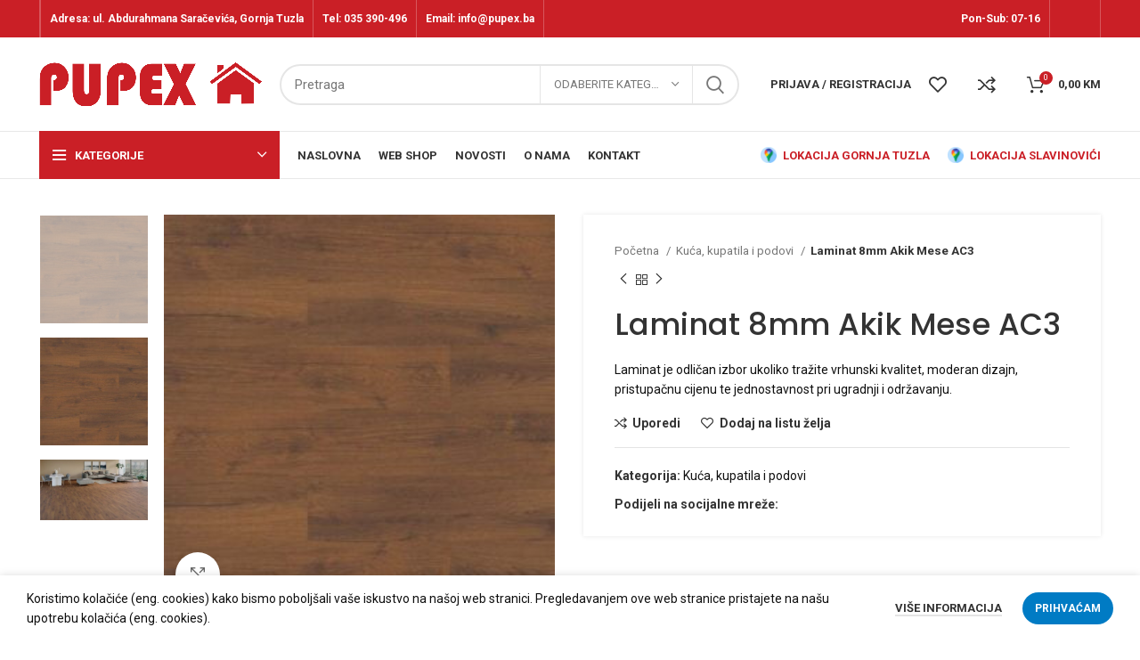

--- FILE ---
content_type: text/html; charset=UTF-8
request_url: https://pupex.ba/product/laminat-8mm-akik-mese-ac3/
body_size: 32738
content:
<!DOCTYPE html>
<html lang="bs-BA">
<head>
	<meta charset="UTF-8"><link rel="preconnect" href="https://fonts.gstatic.com/" crossorigin />
	<link rel="profile" href="https://gmpg.org/xfn/11">
	<link rel="pingback" href="https://pupex.ba/xmlrpc.php">

			<script>window.MSInputMethodContext && document.documentMode && document.write('<script src="https://pupex.ba/wp-content/themes/woodmart/js/libs/ie11CustomProperties.min.js"><\/script>');</script>
		<title>Laminat 8mm Akik Mese AC3 &#8211; Pupex d.o.o. Tuzla</title>
<meta name='robots' content='max-image-preview:large' />
<link rel='dns-prefetch' href='//www.google.com' />
<link rel='dns-prefetch' href='//fonts.googleapis.com' />
<link rel='dns-prefetch' href='//maps.googleapis.com' />
<link rel="alternate" type="application/rss+xml" title="Pupex d.o.o. Tuzla &raquo; novosti" href="https://pupex.ba/feed/" />
<style>#footer,#comments,#related-products,#elementor-sections-below-fold{content-visibility:auto;contain-intrinsic-size:1px 1000px;}</style><script>WebFontConfig={google:{families:["Roboto:400,700","Poppins:400,600,500,700","Roboto Slab:100,100italic,200,200italic,300,300italic,400,400italic,500,500italic,600,600italic,700,700italic,800,800italic,900,900italic"]}};if ( typeof WebFont === "object" && typeof WebFont.load === "function" ) { WebFont.load( WebFontConfig ); }</script><script data-optimized="1" src="https://pupex.ba/wp-content/plugins/litespeed-cache/assets/js/webfontloader.min.js"></script>
<link rel='stylesheet' id='wp-block-library-css' href='https://pupex.ba/wp-includes/css/dist/block-library/style.min.css?ver=6.2.8' type='text/css' media='all' />
<style id='safe-svg-svg-icon-style-inline-css' type='text/css'>
.safe-svg-cover .safe-svg-inside{display:inline-block;max-width:100%}.safe-svg-cover svg{height:100%;max-height:100%;max-width:100%;width:100%}

</style>
<link rel='stylesheet' id='wc-blocks-vendors-style-css' href='https://pupex.ba/wp-content/plugins/woocommerce/packages/woocommerce-blocks/build/wc-blocks-vendors-style.css?ver=9.6.6' type='text/css' media='all' />
<link rel='stylesheet' id='wc-blocks-style-css' href='https://pupex.ba/wp-content/plugins/woocommerce/packages/woocommerce-blocks/build/wc-blocks-style.css?ver=9.6.6' type='text/css' media='all' />
<link rel='stylesheet' id='classic-theme-styles-css' href='https://pupex.ba/wp-includes/css/classic-themes.min.css?ver=6.2.8' type='text/css' media='all' />
<style id='global-styles-inline-css' type='text/css'>
body{--wp--preset--color--black: #000000;--wp--preset--color--cyan-bluish-gray: #abb8c3;--wp--preset--color--white: #ffffff;--wp--preset--color--pale-pink: #f78da7;--wp--preset--color--vivid-red: #cf2e2e;--wp--preset--color--luminous-vivid-orange: #ff6900;--wp--preset--color--luminous-vivid-amber: #fcb900;--wp--preset--color--light-green-cyan: #7bdcb5;--wp--preset--color--vivid-green-cyan: #00d084;--wp--preset--color--pale-cyan-blue: #8ed1fc;--wp--preset--color--vivid-cyan-blue: #0693e3;--wp--preset--color--vivid-purple: #9b51e0;--wp--preset--gradient--vivid-cyan-blue-to-vivid-purple: linear-gradient(135deg,rgba(6,147,227,1) 0%,rgb(155,81,224) 100%);--wp--preset--gradient--light-green-cyan-to-vivid-green-cyan: linear-gradient(135deg,rgb(122,220,180) 0%,rgb(0,208,130) 100%);--wp--preset--gradient--luminous-vivid-amber-to-luminous-vivid-orange: linear-gradient(135deg,rgba(252,185,0,1) 0%,rgba(255,105,0,1) 100%);--wp--preset--gradient--luminous-vivid-orange-to-vivid-red: linear-gradient(135deg,rgba(255,105,0,1) 0%,rgb(207,46,46) 100%);--wp--preset--gradient--very-light-gray-to-cyan-bluish-gray: linear-gradient(135deg,rgb(238,238,238) 0%,rgb(169,184,195) 100%);--wp--preset--gradient--cool-to-warm-spectrum: linear-gradient(135deg,rgb(74,234,220) 0%,rgb(151,120,209) 20%,rgb(207,42,186) 40%,rgb(238,44,130) 60%,rgb(251,105,98) 80%,rgb(254,248,76) 100%);--wp--preset--gradient--blush-light-purple: linear-gradient(135deg,rgb(255,206,236) 0%,rgb(152,150,240) 100%);--wp--preset--gradient--blush-bordeaux: linear-gradient(135deg,rgb(254,205,165) 0%,rgb(254,45,45) 50%,rgb(107,0,62) 100%);--wp--preset--gradient--luminous-dusk: linear-gradient(135deg,rgb(255,203,112) 0%,rgb(199,81,192) 50%,rgb(65,88,208) 100%);--wp--preset--gradient--pale-ocean: linear-gradient(135deg,rgb(255,245,203) 0%,rgb(182,227,212) 50%,rgb(51,167,181) 100%);--wp--preset--gradient--electric-grass: linear-gradient(135deg,rgb(202,248,128) 0%,rgb(113,206,126) 100%);--wp--preset--gradient--midnight: linear-gradient(135deg,rgb(2,3,129) 0%,rgb(40,116,252) 100%);--wp--preset--duotone--dark-grayscale: url('#wp-duotone-dark-grayscale');--wp--preset--duotone--grayscale: url('#wp-duotone-grayscale');--wp--preset--duotone--purple-yellow: url('#wp-duotone-purple-yellow');--wp--preset--duotone--blue-red: url('#wp-duotone-blue-red');--wp--preset--duotone--midnight: url('#wp-duotone-midnight');--wp--preset--duotone--magenta-yellow: url('#wp-duotone-magenta-yellow');--wp--preset--duotone--purple-green: url('#wp-duotone-purple-green');--wp--preset--duotone--blue-orange: url('#wp-duotone-blue-orange');--wp--preset--font-size--small: 13px;--wp--preset--font-size--medium: 20px;--wp--preset--font-size--large: 36px;--wp--preset--font-size--x-large: 42px;--wp--preset--spacing--20: 0.44rem;--wp--preset--spacing--30: 0.67rem;--wp--preset--spacing--40: 1rem;--wp--preset--spacing--50: 1.5rem;--wp--preset--spacing--60: 2.25rem;--wp--preset--spacing--70: 3.38rem;--wp--preset--spacing--80: 5.06rem;--wp--preset--shadow--natural: 6px 6px 9px rgba(0, 0, 0, 0.2);--wp--preset--shadow--deep: 12px 12px 50px rgba(0, 0, 0, 0.4);--wp--preset--shadow--sharp: 6px 6px 0px rgba(0, 0, 0, 0.2);--wp--preset--shadow--outlined: 6px 6px 0px -3px rgba(255, 255, 255, 1), 6px 6px rgba(0, 0, 0, 1);--wp--preset--shadow--crisp: 6px 6px 0px rgba(0, 0, 0, 1);}:where(.is-layout-flex){gap: 0.5em;}body .is-layout-flow > .alignleft{float: left;margin-inline-start: 0;margin-inline-end: 2em;}body .is-layout-flow > .alignright{float: right;margin-inline-start: 2em;margin-inline-end: 0;}body .is-layout-flow > .aligncenter{margin-left: auto !important;margin-right: auto !important;}body .is-layout-constrained > .alignleft{float: left;margin-inline-start: 0;margin-inline-end: 2em;}body .is-layout-constrained > .alignright{float: right;margin-inline-start: 2em;margin-inline-end: 0;}body .is-layout-constrained > .aligncenter{margin-left: auto !important;margin-right: auto !important;}body .is-layout-constrained > :where(:not(.alignleft):not(.alignright):not(.alignfull)){max-width: var(--wp--style--global--content-size);margin-left: auto !important;margin-right: auto !important;}body .is-layout-constrained > .alignwide{max-width: var(--wp--style--global--wide-size);}body .is-layout-flex{display: flex;}body .is-layout-flex{flex-wrap: wrap;align-items: center;}body .is-layout-flex > *{margin: 0;}:where(.wp-block-columns.is-layout-flex){gap: 2em;}.has-black-color{color: var(--wp--preset--color--black) !important;}.has-cyan-bluish-gray-color{color: var(--wp--preset--color--cyan-bluish-gray) !important;}.has-white-color{color: var(--wp--preset--color--white) !important;}.has-pale-pink-color{color: var(--wp--preset--color--pale-pink) !important;}.has-vivid-red-color{color: var(--wp--preset--color--vivid-red) !important;}.has-luminous-vivid-orange-color{color: var(--wp--preset--color--luminous-vivid-orange) !important;}.has-luminous-vivid-amber-color{color: var(--wp--preset--color--luminous-vivid-amber) !important;}.has-light-green-cyan-color{color: var(--wp--preset--color--light-green-cyan) !important;}.has-vivid-green-cyan-color{color: var(--wp--preset--color--vivid-green-cyan) !important;}.has-pale-cyan-blue-color{color: var(--wp--preset--color--pale-cyan-blue) !important;}.has-vivid-cyan-blue-color{color: var(--wp--preset--color--vivid-cyan-blue) !important;}.has-vivid-purple-color{color: var(--wp--preset--color--vivid-purple) !important;}.has-black-background-color{background-color: var(--wp--preset--color--black) !important;}.has-cyan-bluish-gray-background-color{background-color: var(--wp--preset--color--cyan-bluish-gray) !important;}.has-white-background-color{background-color: var(--wp--preset--color--white) !important;}.has-pale-pink-background-color{background-color: var(--wp--preset--color--pale-pink) !important;}.has-vivid-red-background-color{background-color: var(--wp--preset--color--vivid-red) !important;}.has-luminous-vivid-orange-background-color{background-color: var(--wp--preset--color--luminous-vivid-orange) !important;}.has-luminous-vivid-amber-background-color{background-color: var(--wp--preset--color--luminous-vivid-amber) !important;}.has-light-green-cyan-background-color{background-color: var(--wp--preset--color--light-green-cyan) !important;}.has-vivid-green-cyan-background-color{background-color: var(--wp--preset--color--vivid-green-cyan) !important;}.has-pale-cyan-blue-background-color{background-color: var(--wp--preset--color--pale-cyan-blue) !important;}.has-vivid-cyan-blue-background-color{background-color: var(--wp--preset--color--vivid-cyan-blue) !important;}.has-vivid-purple-background-color{background-color: var(--wp--preset--color--vivid-purple) !important;}.has-black-border-color{border-color: var(--wp--preset--color--black) !important;}.has-cyan-bluish-gray-border-color{border-color: var(--wp--preset--color--cyan-bluish-gray) !important;}.has-white-border-color{border-color: var(--wp--preset--color--white) !important;}.has-pale-pink-border-color{border-color: var(--wp--preset--color--pale-pink) !important;}.has-vivid-red-border-color{border-color: var(--wp--preset--color--vivid-red) !important;}.has-luminous-vivid-orange-border-color{border-color: var(--wp--preset--color--luminous-vivid-orange) !important;}.has-luminous-vivid-amber-border-color{border-color: var(--wp--preset--color--luminous-vivid-amber) !important;}.has-light-green-cyan-border-color{border-color: var(--wp--preset--color--light-green-cyan) !important;}.has-vivid-green-cyan-border-color{border-color: var(--wp--preset--color--vivid-green-cyan) !important;}.has-pale-cyan-blue-border-color{border-color: var(--wp--preset--color--pale-cyan-blue) !important;}.has-vivid-cyan-blue-border-color{border-color: var(--wp--preset--color--vivid-cyan-blue) !important;}.has-vivid-purple-border-color{border-color: var(--wp--preset--color--vivid-purple) !important;}.has-vivid-cyan-blue-to-vivid-purple-gradient-background{background: var(--wp--preset--gradient--vivid-cyan-blue-to-vivid-purple) !important;}.has-light-green-cyan-to-vivid-green-cyan-gradient-background{background: var(--wp--preset--gradient--light-green-cyan-to-vivid-green-cyan) !important;}.has-luminous-vivid-amber-to-luminous-vivid-orange-gradient-background{background: var(--wp--preset--gradient--luminous-vivid-amber-to-luminous-vivid-orange) !important;}.has-luminous-vivid-orange-to-vivid-red-gradient-background{background: var(--wp--preset--gradient--luminous-vivid-orange-to-vivid-red) !important;}.has-very-light-gray-to-cyan-bluish-gray-gradient-background{background: var(--wp--preset--gradient--very-light-gray-to-cyan-bluish-gray) !important;}.has-cool-to-warm-spectrum-gradient-background{background: var(--wp--preset--gradient--cool-to-warm-spectrum) !important;}.has-blush-light-purple-gradient-background{background: var(--wp--preset--gradient--blush-light-purple) !important;}.has-blush-bordeaux-gradient-background{background: var(--wp--preset--gradient--blush-bordeaux) !important;}.has-luminous-dusk-gradient-background{background: var(--wp--preset--gradient--luminous-dusk) !important;}.has-pale-ocean-gradient-background{background: var(--wp--preset--gradient--pale-ocean) !important;}.has-electric-grass-gradient-background{background: var(--wp--preset--gradient--electric-grass) !important;}.has-midnight-gradient-background{background: var(--wp--preset--gradient--midnight) !important;}.has-small-font-size{font-size: var(--wp--preset--font-size--small) !important;}.has-medium-font-size{font-size: var(--wp--preset--font-size--medium) !important;}.has-large-font-size{font-size: var(--wp--preset--font-size--large) !important;}.has-x-large-font-size{font-size: var(--wp--preset--font-size--x-large) !important;}
.wp-block-navigation a:where(:not(.wp-element-button)){color: inherit;}
:where(.wp-block-columns.is-layout-flex){gap: 2em;}
.wp-block-pullquote{font-size: 1.5em;line-height: 1.6;}
</style>
<style id='woocommerce-inline-inline-css' type='text/css'>
.woocommerce form .form-row .required { visibility: visible; }
</style>
<link rel='stylesheet' id='elementor-icons-css' href='https://pupex.ba/wp-content/plugins/elementor/assets/lib/eicons/css/elementor-icons.min.css?ver=5.17.0' type='text/css' media='all' />
<link rel='stylesheet' id='elementor-frontend-css' href='https://pupex.ba/wp-content/plugins/elementor/assets/css/frontend-lite.min.css?ver=3.10.2' type='text/css' media='all' />
<link rel='stylesheet' id='elementor-post-5-css' href='https://pupex.ba/wp-content/uploads/elementor/css/post-5.css?ver=1680988611' type='text/css' media='all' />
<link rel='stylesheet' id='elementor-pro-css' href='https://pupex.ba/wp-content/plugins/elementor-pro/assets/css/frontend-lite.min.css?ver=3.10.1' type='text/css' media='all' />
<link rel='stylesheet' id='bootstrap-css' href='https://pupex.ba/wp-content/themes/woodmart/css/bootstrap-light.min.css?ver=7.0.4' type='text/css' media='all' />
<link rel='stylesheet' id='woodmart-style-css' href='https://pupex.ba/wp-content/themes/woodmart/css/parts/base.min.css?ver=7.0.4' type='text/css' media='all' />
<link rel='stylesheet' id='wd-widget-wd-recent-posts-css' href='https://pupex.ba/wp-content/themes/woodmart/css/parts/widget-wd-recent-posts.min.css?ver=7.0.4' type='text/css' media='all' />
<link rel='stylesheet' id='wd-widget-nav-css' href='https://pupex.ba/wp-content/themes/woodmart/css/parts/widget-nav.min.css?ver=7.0.4' type='text/css' media='all' />
<link rel='stylesheet' id='wd-widget-wd-layered-nav-css' href='https://pupex.ba/wp-content/themes/woodmart/css/parts/woo-widget-wd-layered-nav.min.css?ver=7.0.4' type='text/css' media='all' />
<link rel='stylesheet' id='wd-woo-mod-swatches-base-css' href='https://pupex.ba/wp-content/themes/woodmart/css/parts/woo-mod-swatches-base.min.css?ver=7.0.4' type='text/css' media='all' />
<link rel='stylesheet' id='wd-woo-mod-swatches-filter-css' href='https://pupex.ba/wp-content/themes/woodmart/css/parts/woo-mod-swatches-filter.min.css?ver=7.0.4' type='text/css' media='all' />
<link rel='stylesheet' id='wd-widget-product-cat-css' href='https://pupex.ba/wp-content/themes/woodmart/css/parts/woo-widget-product-cat.min.css?ver=7.0.4' type='text/css' media='all' />
<link rel='stylesheet' id='wd-widget-product-list-css' href='https://pupex.ba/wp-content/themes/woodmart/css/parts/woo-widget-product-list.min.css?ver=7.0.4' type='text/css' media='all' />
<link rel='stylesheet' id='wd-widget-slider-price-filter-css' href='https://pupex.ba/wp-content/themes/woodmart/css/parts/woo-widget-slider-price-filter.min.css?ver=7.0.4' type='text/css' media='all' />
<link rel='stylesheet' id='wd-wp-gutenberg-css' href='https://pupex.ba/wp-content/themes/woodmart/css/parts/wp-gutenberg.min.css?ver=7.0.4' type='text/css' media='all' />
<link rel='stylesheet' id='wd-wpcf7-css' href='https://pupex.ba/wp-content/themes/woodmart/css/parts/int-wpcf7.min.css?ver=7.0.4' type='text/css' media='all' />
<link rel='stylesheet' id='wd-revolution-slider-css' href='https://pupex.ba/wp-content/themes/woodmart/css/parts/int-rev-slider.min.css?ver=7.0.4' type='text/css' media='all' />
<link rel='stylesheet' id='wd-base-deprecated-css' href='https://pupex.ba/wp-content/themes/woodmart/css/parts/base-deprecated.min.css?ver=7.0.4' type='text/css' media='all' />
<link rel='stylesheet' id='wd-elementor-base-css' href='https://pupex.ba/wp-content/themes/woodmart/css/parts/int-elem-base.min.css?ver=7.0.4' type='text/css' media='all' />
<link rel='stylesheet' id='wd-elementor-pro-base-css' href='https://pupex.ba/wp-content/themes/woodmart/css/parts/int-elementor-pro.min.css?ver=7.0.4' type='text/css' media='all' />
<link rel='stylesheet' id='wd-woocommerce-base-css' href='https://pupex.ba/wp-content/themes/woodmart/css/parts/woocommerce-base.min.css?ver=7.0.4' type='text/css' media='all' />
<link rel='stylesheet' id='wd-mod-star-rating-css' href='https://pupex.ba/wp-content/themes/woodmart/css/parts/mod-star-rating.min.css?ver=7.0.4' type='text/css' media='all' />
<link rel='stylesheet' id='wd-woo-el-track-order-css' href='https://pupex.ba/wp-content/themes/woodmart/css/parts/woo-el-track-order.min.css?ver=7.0.4' type='text/css' media='all' />
<link rel='stylesheet' id='wd-woo-gutenberg-css' href='https://pupex.ba/wp-content/themes/woodmart/css/parts/woo-gutenberg.min.css?ver=7.0.4' type='text/css' media='all' />
<link rel='stylesheet' id='wd-woo-mod-quantity-css' href='https://pupex.ba/wp-content/themes/woodmart/css/parts/woo-mod-quantity.min.css?ver=7.0.4' type='text/css' media='all' />
<link rel='stylesheet' id='wd-woo-single-prod-el-base-css' href='https://pupex.ba/wp-content/themes/woodmart/css/parts/woo-single-prod-el-base.min.css?ver=7.0.4' type='text/css' media='all' />
<link rel='stylesheet' id='wd-woo-mod-stock-status-css' href='https://pupex.ba/wp-content/themes/woodmart/css/parts/woo-mod-stock-status.min.css?ver=7.0.4' type='text/css' media='all' />
<link rel='stylesheet' id='wd-woo-mod-shop-attributes-css' href='https://pupex.ba/wp-content/themes/woodmart/css/parts/woo-mod-shop-attributes.min.css?ver=7.0.4' type='text/css' media='all' />
<link rel='stylesheet' id='wd-header-base-css' href='https://pupex.ba/wp-content/themes/woodmart/css/parts/header-base.min.css?ver=7.0.4' type='text/css' media='all' />
<link rel='stylesheet' id='wd-mod-tools-css' href='https://pupex.ba/wp-content/themes/woodmart/css/parts/mod-tools.min.css?ver=7.0.4' type='text/css' media='all' />
<link rel='stylesheet' id='wd-header-elements-base-css' href='https://pupex.ba/wp-content/themes/woodmart/css/parts/header-el-base.min.css?ver=7.0.4' type='text/css' media='all' />
<link rel='stylesheet' id='wd-social-icons-css' href='https://pupex.ba/wp-content/themes/woodmart/css/parts/el-social-icons.min.css?ver=7.0.4' type='text/css' media='all' />
<link rel='stylesheet' id='wd-header-search-css' href='https://pupex.ba/wp-content/themes/woodmart/css/parts/header-el-search.min.css?ver=7.0.4' type='text/css' media='all' />
<link rel='stylesheet' id='wd-header-search-form-css' href='https://pupex.ba/wp-content/themes/woodmart/css/parts/header-el-search-form.min.css?ver=7.0.4' type='text/css' media='all' />
<link rel='stylesheet' id='wd-wd-search-results-css' href='https://pupex.ba/wp-content/themes/woodmart/css/parts/wd-search-results.min.css?ver=7.0.4' type='text/css' media='all' />
<link rel='stylesheet' id='wd-wd-search-form-css' href='https://pupex.ba/wp-content/themes/woodmart/css/parts/wd-search-form.min.css?ver=7.0.4' type='text/css' media='all' />
<link rel='stylesheet' id='wd-wd-search-cat-css' href='https://pupex.ba/wp-content/themes/woodmart/css/parts/wd-search-cat.min.css?ver=7.0.4' type='text/css' media='all' />
<link rel='stylesheet' id='wd-woo-mod-login-form-css' href='https://pupex.ba/wp-content/themes/woodmart/css/parts/woo-mod-login-form.min.css?ver=7.0.4' type='text/css' media='all' />
<link rel='stylesheet' id='wd-header-my-account-css' href='https://pupex.ba/wp-content/themes/woodmart/css/parts/header-el-my-account.min.css?ver=7.0.4' type='text/css' media='all' />
<link rel='stylesheet' id='wd-header-cart-side-css' href='https://pupex.ba/wp-content/themes/woodmart/css/parts/header-el-cart-side.min.css?ver=7.0.4' type='text/css' media='all' />
<link rel='stylesheet' id='wd-header-cart-css' href='https://pupex.ba/wp-content/themes/woodmart/css/parts/header-el-cart.min.css?ver=7.0.4' type='text/css' media='all' />
<link rel='stylesheet' id='wd-widget-shopping-cart-css' href='https://pupex.ba/wp-content/themes/woodmart/css/parts/woo-widget-shopping-cart.min.css?ver=7.0.4' type='text/css' media='all' />
<link rel='stylesheet' id='wd-header-categories-nav-css' href='https://pupex.ba/wp-content/themes/woodmart/css/parts/header-el-category-nav.min.css?ver=7.0.4' type='text/css' media='all' />
<link rel='stylesheet' id='wd-mod-nav-vertical-css' href='https://pupex.ba/wp-content/themes/woodmart/css/parts/mod-nav-vertical.min.css?ver=7.0.4' type='text/css' media='all' />
<link rel='stylesheet' id='wd-page-title-css' href='https://pupex.ba/wp-content/themes/woodmart/css/parts/page-title.min.css?ver=7.0.4' type='text/css' media='all' />
<link rel='stylesheet' id='wd-woo-single-prod-predefined-css' href='https://pupex.ba/wp-content/themes/woodmart/css/parts/woo-single-prod-predefined.min.css?ver=7.0.4' type='text/css' media='all' />
<link rel='stylesheet' id='wd-woo-single-prod-and-quick-view-predefined-css' href='https://pupex.ba/wp-content/themes/woodmart/css/parts/woo-single-prod-and-quick-view-predefined.min.css?ver=7.0.4' type='text/css' media='all' />
<link rel='stylesheet' id='wd-woo-single-prod-el-tabs-predefined-css' href='https://pupex.ba/wp-content/themes/woodmart/css/parts/woo-single-prod-el-tabs-predefined.min.css?ver=7.0.4' type='text/css' media='all' />
<link rel='stylesheet' id='wd-woo-single-prod-opt-base-css' href='https://pupex.ba/wp-content/themes/woodmart/css/parts/woo-single-prod-opt-base.min.css?ver=7.0.4' type='text/css' media='all' />
<link rel='stylesheet' id='wd-woo-single-prod-el-gallery-css' href='https://pupex.ba/wp-content/themes/woodmart/css/parts/woo-single-prod-el-gallery.min.css?ver=7.0.4' type='text/css' media='all' />
<link rel='stylesheet' id='wd-woo-single-prod-el-gallery-opt-thumb-left-css' href='https://pupex.ba/wp-content/themes/woodmart/css/parts/woo-single-prod-el-gallery-opt-thumb-left.min.css?ver=7.0.4' type='text/css' media='all' />
<link rel='stylesheet' id='wd-owl-carousel-css' href='https://pupex.ba/wp-content/themes/woodmart/css/parts/lib-owl-carousel.min.css?ver=7.0.4' type='text/css' media='all' />
<link rel='stylesheet' id='wd-photoswipe-css' href='https://pupex.ba/wp-content/themes/woodmart/css/parts/lib-photoswipe.min.css?ver=7.0.4' type='text/css' media='all' />
<link rel='stylesheet' id='wd-woo-single-prod-el-navigation-css' href='https://pupex.ba/wp-content/themes/woodmart/css/parts/woo-single-prod-el-navigation.min.css?ver=7.0.4' type='text/css' media='all' />
<link rel='stylesheet' id='wd-woo-opt-visits-count-css' href='https://pupex.ba/wp-content/themes/woodmart/css/parts/woo-opt-visits-count.min.css?ver=7.0.4' type='text/css' media='all' />
<link rel='stylesheet' id='wd-tabs-css' href='https://pupex.ba/wp-content/themes/woodmart/css/parts/el-tabs.min.css?ver=7.0.4' type='text/css' media='all' />
<link rel='stylesheet' id='wd-woo-single-prod-el-tabs-opt-layout-tabs-css' href='https://pupex.ba/wp-content/themes/woodmart/css/parts/woo-single-prod-el-tabs-opt-layout-tabs.min.css?ver=7.0.4' type='text/css' media='all' />
<link rel='stylesheet' id='wd-accordion-css' href='https://pupex.ba/wp-content/themes/woodmart/css/parts/el-accordion.min.css?ver=7.0.4' type='text/css' media='all' />
<link rel='stylesheet' id='wd-product-loop-css' href='https://pupex.ba/wp-content/themes/woodmart/css/parts/woo-product-loop.min.css?ver=7.0.4' type='text/css' media='all' />
<link rel='stylesheet' id='wd-product-loop-base-css' href='https://pupex.ba/wp-content/themes/woodmart/css/parts/woo-product-loop-base.min.css?ver=7.0.4' type='text/css' media='all' />
<link rel='stylesheet' id='wd-woo-mod-add-btn-replace-css' href='https://pupex.ba/wp-content/themes/woodmart/css/parts/woo-mod-add-btn-replace.min.css?ver=7.0.4' type='text/css' media='all' />
<link rel='stylesheet' id='wd-mod-more-description-css' href='https://pupex.ba/wp-content/themes/woodmart/css/parts/mod-more-description.min.css?ver=7.0.4' type='text/css' media='all' />
<link rel='stylesheet' id='wd-bordered-product-css' href='https://pupex.ba/wp-content/themes/woodmart/css/parts/woo-opt-bordered-product.min.css?ver=7.0.4' type='text/css' media='all' />
<link rel='stylesheet' id='wd-mfp-popup-css' href='https://pupex.ba/wp-content/themes/woodmart/css/parts/lib-magnific-popup.min.css?ver=7.0.4' type='text/css' media='all' />
<link rel='stylesheet' id='wd-widget-collapse-css' href='https://pupex.ba/wp-content/themes/woodmart/css/parts/opt-widget-collapse.min.css?ver=7.0.4' type='text/css' media='all' />
<link rel='stylesheet' id='wd-footer-base-css' href='https://pupex.ba/wp-content/themes/woodmart/css/parts/footer-base.min.css?ver=7.0.4' type='text/css' media='all' />
<link rel='stylesheet' id='wd-section-title-css' href='https://pupex.ba/wp-content/themes/woodmart/css/parts/el-section-title.min.css?ver=7.0.4' type='text/css' media='all' />
<link rel='stylesheet' id='wd-scroll-top-css' href='https://pupex.ba/wp-content/themes/woodmart/css/parts/opt-scrolltotop.min.css?ver=7.0.4' type='text/css' media='all' />
<link rel='stylesheet' id='wd-header-my-account-sidebar-css' href='https://pupex.ba/wp-content/themes/woodmart/css/parts/header-el-my-account-sidebar.min.css?ver=7.0.4' type='text/css' media='all' />
<link rel='stylesheet' id='wd-cookies-popup-css' href='https://pupex.ba/wp-content/themes/woodmart/css/parts/opt-cookies.min.css?ver=7.0.4' type='text/css' media='all' />
<link rel='stylesheet' id='wd-bottom-toolbar-css' href='https://pupex.ba/wp-content/themes/woodmart/css/parts/opt-bottom-toolbar.min.css?ver=7.0.4' type='text/css' media='all' />
<link rel='stylesheet' id='xts-style-header_516727-css' href='https://pupex.ba/wp-content/uploads/2023/10/xts-header_516727-1697201010.css?ver=7.0.4' type='text/css' media='all' />
<link rel='stylesheet' id='xts-style-theme_settings_default-css' href='https://pupex.ba/wp-content/uploads/2024/11/xts-theme_settings_default-1730965725.css?ver=7.0.4' type='text/css' media='all' />


<link rel="preconnect" href="https://fonts.gstatic.com/" crossorigin><script type='text/javascript' src='https://pupex.ba/wp-includes/js/jquery/jquery.min.js?ver=3.6.4' id='jquery-core-js'></script>
<script type='text/javascript' src='https://pupex.ba/wp-includes/js/jquery/jquery-migrate.min.js?ver=3.4.0' id='jquery-migrate-js'></script>
<script type='text/javascript' src='https://pupex.ba/wp-content/themes/woodmart/js/libs/device.min.js?ver=7.0.4' id='wd-device-library-js'></script>
<link rel="https://api.w.org/" href="https://pupex.ba/wp-json/" /><link rel="alternate" type="application/json" href="https://pupex.ba/wp-json/wp/v2/product/14684" /><link rel="EditURI" type="application/rsd+xml" title="RSD" href="https://pupex.ba/xmlrpc.php?rsd" />
<link rel="wlwmanifest" type="application/wlwmanifest+xml" href="https://pupex.ba/wp-includes/wlwmanifest.xml" />
<meta name="generator" content="WordPress 6.2.8" />
<meta name="generator" content="WooCommerce 7.5.1" />
<link rel="canonical" href="https://pupex.ba/product/laminat-8mm-akik-mese-ac3/" />
<link rel='shortlink' href='https://pupex.ba/?p=14684' />
<link rel="alternate" type="application/json+oembed" href="https://pupex.ba/wp-json/oembed/1.0/embed?url=https%3A%2F%2Fpupex.ba%2Fproduct%2Flaminat-8mm-akik-mese-ac3%2F" />
<link rel="alternate" type="text/xml+oembed" href="https://pupex.ba/wp-json/oembed/1.0/embed?url=https%3A%2F%2Fpupex.ba%2Fproduct%2Flaminat-8mm-akik-mese-ac3%2F&#038;format=xml" />
					<meta name="viewport" content="width=device-width, initial-scale=1.0, maximum-scale=1.0, user-scalable=no">
										<noscript><style>.woocommerce-product-gallery{ opacity: 1 !important; }</style></noscript>
	<meta name="generator" content="Powered by Slider Revolution 6.6.10 - responsive, Mobile-Friendly Slider Plugin for WordPress with comfortable drag and drop interface." />
<link rel="icon" href="https://pupex.ba/wp-content/uploads/2023/02/cropped-logopup-32x32.png" sizes="32x32" />
<link rel="icon" href="https://pupex.ba/wp-content/uploads/2023/02/cropped-logopup-192x192.png" sizes="192x192" />
<link rel="apple-touch-icon" href="https://pupex.ba/wp-content/uploads/2023/02/cropped-logopup-180x180.png" />
<meta name="msapplication-TileImage" content="https://pupex.ba/wp-content/uploads/2023/02/cropped-logopup-270x270.png" />
<script>function setREVStartSize(e){
			//window.requestAnimationFrame(function() {
				window.RSIW = window.RSIW===undefined ? window.innerWidth : window.RSIW;
				window.RSIH = window.RSIH===undefined ? window.innerHeight : window.RSIH;
				try {
					var pw = document.getElementById(e.c).parentNode.offsetWidth,
						newh;
					pw = pw===0 || isNaN(pw) || (e.l=="fullwidth" || e.layout=="fullwidth") ? window.RSIW : pw;
					e.tabw = e.tabw===undefined ? 0 : parseInt(e.tabw);
					e.thumbw = e.thumbw===undefined ? 0 : parseInt(e.thumbw);
					e.tabh = e.tabh===undefined ? 0 : parseInt(e.tabh);
					e.thumbh = e.thumbh===undefined ? 0 : parseInt(e.thumbh);
					e.tabhide = e.tabhide===undefined ? 0 : parseInt(e.tabhide);
					e.thumbhide = e.thumbhide===undefined ? 0 : parseInt(e.thumbhide);
					e.mh = e.mh===undefined || e.mh=="" || e.mh==="auto" ? 0 : parseInt(e.mh,0);
					if(e.layout==="fullscreen" || e.l==="fullscreen")
						newh = Math.max(e.mh,window.RSIH);
					else{
						e.gw = Array.isArray(e.gw) ? e.gw : [e.gw];
						for (var i in e.rl) if (e.gw[i]===undefined || e.gw[i]===0) e.gw[i] = e.gw[i-1];
						e.gh = e.el===undefined || e.el==="" || (Array.isArray(e.el) && e.el.length==0)? e.gh : e.el;
						e.gh = Array.isArray(e.gh) ? e.gh : [e.gh];
						for (var i in e.rl) if (e.gh[i]===undefined || e.gh[i]===0) e.gh[i] = e.gh[i-1];
											
						var nl = new Array(e.rl.length),
							ix = 0,
							sl;
						e.tabw = e.tabhide>=pw ? 0 : e.tabw;
						e.thumbw = e.thumbhide>=pw ? 0 : e.thumbw;
						e.tabh = e.tabhide>=pw ? 0 : e.tabh;
						e.thumbh = e.thumbhide>=pw ? 0 : e.thumbh;
						for (var i in e.rl) nl[i] = e.rl[i]<window.RSIW ? 0 : e.rl[i];
						sl = nl[0];
						for (var i in nl) if (sl>nl[i] && nl[i]>0) { sl = nl[i]; ix=i;}
						var m = pw>(e.gw[ix]+e.tabw+e.thumbw) ? 1 : (pw-(e.tabw+e.thumbw)) / (e.gw[ix]);
						newh =  (e.gh[ix] * m) + (e.tabh + e.thumbh);
					}
					var el = document.getElementById(e.c);
					if (el!==null && el) el.style.height = newh+"px";
					el = document.getElementById(e.c+"_wrapper");
					if (el!==null && el) {
						el.style.height = newh+"px";
						el.style.display = "block";
					}
				} catch(e){
					console.log("Failure at Presize of Slider:" + e)
				}
			//});
		  };</script>
		<style type="text/css" id="wp-custom-css">
			@media (min-width: 1025px) {
	
.title-shop.title-design-centered>.container {
    justify-content: center;
    background-color: #00000099;
    padding: 20px 0px 0px 0px;
    border-radius: 20px;
    border-bottom: 2px solid #000;
    border-right: 2px solid #000;
	}}

.grecaptcha-badge { display: none !important;}

li#tab-title-wd_additional_tab {
    display: none;
}

.cart-totals-inner .woocommerce-shipping-destination {
  display: none;
}

.payment_methods li>label {
    display: block;
    margin-bottom: 0;
    font-weight: bold;
    background-color: #ca1f26;
    color: white;
    padding: 10px;
    margin: 10px;
}

.entry-meta.wd-entry-meta {
    display: none !important;
}		</style>
		<style>
		
		</style>	<!-- Google tag (gtag.js) -->
<script async src="https://pupex.ba/wp-content/litespeed/localres/aHR0cHM6Ly93d3cuZ29vZ2xldGFnbWFuYWdlci5jb20vZ3RhZy9qcw==?id=G-FSKQTYJ515"></script>
<script>
  window.dataLayer = window.dataLayer || [];
  function gtag(){dataLayer.push(arguments);}
  gtag('js', new Date());

  gtag('config', 'G-FSKQTYJ515');
</script>
</head>

<body data-rsssl=1 class="product-template-default single single-product postid-14684 wp-custom-logo theme-woodmart woocommerce woocommerce-page woocommerce-no-js wrapper-full-width  woodmart-product-design-default categories-accordion-on woodmart-archive-shop woodmart-ajax-shop-on offcanvas-sidebar-mobile offcanvas-sidebar-tablet sticky-toolbar-on elementor-default elementor-kit-5">
			<script type="text/javascript" id="wd-flicker-fix">// Flicker fix.</script><svg xmlns="http://www.w3.org/2000/svg" viewBox="0 0 0 0" width="0" height="0" focusable="false" role="none" style="visibility: hidden; position: absolute; left: -9999px; overflow: hidden;" ><defs><filter id="wp-duotone-dark-grayscale"><feColorMatrix color-interpolation-filters="sRGB" type="matrix" values=" .299 .587 .114 0 0 .299 .587 .114 0 0 .299 .587 .114 0 0 .299 .587 .114 0 0 " /><feComponentTransfer color-interpolation-filters="sRGB" ><feFuncR type="table" tableValues="0 0.49803921568627" /><feFuncG type="table" tableValues="0 0.49803921568627" /><feFuncB type="table" tableValues="0 0.49803921568627" /><feFuncA type="table" tableValues="1 1" /></feComponentTransfer><feComposite in2="SourceGraphic" operator="in" /></filter></defs></svg><svg xmlns="http://www.w3.org/2000/svg" viewBox="0 0 0 0" width="0" height="0" focusable="false" role="none" style="visibility: hidden; position: absolute; left: -9999px; overflow: hidden;" ><defs><filter id="wp-duotone-grayscale"><feColorMatrix color-interpolation-filters="sRGB" type="matrix" values=" .299 .587 .114 0 0 .299 .587 .114 0 0 .299 .587 .114 0 0 .299 .587 .114 0 0 " /><feComponentTransfer color-interpolation-filters="sRGB" ><feFuncR type="table" tableValues="0 1" /><feFuncG type="table" tableValues="0 1" /><feFuncB type="table" tableValues="0 1" /><feFuncA type="table" tableValues="1 1" /></feComponentTransfer><feComposite in2="SourceGraphic" operator="in" /></filter></defs></svg><svg xmlns="http://www.w3.org/2000/svg" viewBox="0 0 0 0" width="0" height="0" focusable="false" role="none" style="visibility: hidden; position: absolute; left: -9999px; overflow: hidden;" ><defs><filter id="wp-duotone-purple-yellow"><feColorMatrix color-interpolation-filters="sRGB" type="matrix" values=" .299 .587 .114 0 0 .299 .587 .114 0 0 .299 .587 .114 0 0 .299 .587 .114 0 0 " /><feComponentTransfer color-interpolation-filters="sRGB" ><feFuncR type="table" tableValues="0.54901960784314 0.98823529411765" /><feFuncG type="table" tableValues="0 1" /><feFuncB type="table" tableValues="0.71764705882353 0.25490196078431" /><feFuncA type="table" tableValues="1 1" /></feComponentTransfer><feComposite in2="SourceGraphic" operator="in" /></filter></defs></svg><svg xmlns="http://www.w3.org/2000/svg" viewBox="0 0 0 0" width="0" height="0" focusable="false" role="none" style="visibility: hidden; position: absolute; left: -9999px; overflow: hidden;" ><defs><filter id="wp-duotone-blue-red"><feColorMatrix color-interpolation-filters="sRGB" type="matrix" values=" .299 .587 .114 0 0 .299 .587 .114 0 0 .299 .587 .114 0 0 .299 .587 .114 0 0 " /><feComponentTransfer color-interpolation-filters="sRGB" ><feFuncR type="table" tableValues="0 1" /><feFuncG type="table" tableValues="0 0.27843137254902" /><feFuncB type="table" tableValues="0.5921568627451 0.27843137254902" /><feFuncA type="table" tableValues="1 1" /></feComponentTransfer><feComposite in2="SourceGraphic" operator="in" /></filter></defs></svg><svg xmlns="http://www.w3.org/2000/svg" viewBox="0 0 0 0" width="0" height="0" focusable="false" role="none" style="visibility: hidden; position: absolute; left: -9999px; overflow: hidden;" ><defs><filter id="wp-duotone-midnight"><feColorMatrix color-interpolation-filters="sRGB" type="matrix" values=" .299 .587 .114 0 0 .299 .587 .114 0 0 .299 .587 .114 0 0 .299 .587 .114 0 0 " /><feComponentTransfer color-interpolation-filters="sRGB" ><feFuncR type="table" tableValues="0 0" /><feFuncG type="table" tableValues="0 0.64705882352941" /><feFuncB type="table" tableValues="0 1" /><feFuncA type="table" tableValues="1 1" /></feComponentTransfer><feComposite in2="SourceGraphic" operator="in" /></filter></defs></svg><svg xmlns="http://www.w3.org/2000/svg" viewBox="0 0 0 0" width="0" height="0" focusable="false" role="none" style="visibility: hidden; position: absolute; left: -9999px; overflow: hidden;" ><defs><filter id="wp-duotone-magenta-yellow"><feColorMatrix color-interpolation-filters="sRGB" type="matrix" values=" .299 .587 .114 0 0 .299 .587 .114 0 0 .299 .587 .114 0 0 .299 .587 .114 0 0 " /><feComponentTransfer color-interpolation-filters="sRGB" ><feFuncR type="table" tableValues="0.78039215686275 1" /><feFuncG type="table" tableValues="0 0.94901960784314" /><feFuncB type="table" tableValues="0.35294117647059 0.47058823529412" /><feFuncA type="table" tableValues="1 1" /></feComponentTransfer><feComposite in2="SourceGraphic" operator="in" /></filter></defs></svg><svg xmlns="http://www.w3.org/2000/svg" viewBox="0 0 0 0" width="0" height="0" focusable="false" role="none" style="visibility: hidden; position: absolute; left: -9999px; overflow: hidden;" ><defs><filter id="wp-duotone-purple-green"><feColorMatrix color-interpolation-filters="sRGB" type="matrix" values=" .299 .587 .114 0 0 .299 .587 .114 0 0 .299 .587 .114 0 0 .299 .587 .114 0 0 " /><feComponentTransfer color-interpolation-filters="sRGB" ><feFuncR type="table" tableValues="0.65098039215686 0.40392156862745" /><feFuncG type="table" tableValues="0 1" /><feFuncB type="table" tableValues="0.44705882352941 0.4" /><feFuncA type="table" tableValues="1 1" /></feComponentTransfer><feComposite in2="SourceGraphic" operator="in" /></filter></defs></svg><svg xmlns="http://www.w3.org/2000/svg" viewBox="0 0 0 0" width="0" height="0" focusable="false" role="none" style="visibility: hidden; position: absolute; left: -9999px; overflow: hidden;" ><defs><filter id="wp-duotone-blue-orange"><feColorMatrix color-interpolation-filters="sRGB" type="matrix" values=" .299 .587 .114 0 0 .299 .587 .114 0 0 .299 .587 .114 0 0 .299 .587 .114 0 0 " /><feComponentTransfer color-interpolation-filters="sRGB" ><feFuncR type="table" tableValues="0.098039215686275 1" /><feFuncG type="table" tableValues="0 0.66274509803922" /><feFuncB type="table" tableValues="0.84705882352941 0.41960784313725" /><feFuncA type="table" tableValues="1 1" /></feComponentTransfer><feComposite in2="SourceGraphic" operator="in" /></filter></defs></svg>	
	
	<div class="website-wrapper">
									<header class="whb-header whb-header_516727 whb-sticky-shadow whb-scroll-slide whb-sticky-clone whb-hide-on-scroll">
					<div class="whb-main-header">
	
<div class="whb-row whb-top-bar whb-not-sticky-row whb-with-bg whb-without-border whb-color-light whb-flex-flex-middle">
	<div class="container">
		<div class="whb-flex-row whb-top-bar-inner">
			<div class="whb-column whb-col-left whb-visible-lg">
	<div class="wd-header-divider wd-full-height "></div><div class="wd-header-divider wd-full-height "></div>
<div class="wd-header-text set-cont-mb-s reset-last-child  wd-inline"><a href="https://www.google.com/maps/place/Pupex/@44.5472327,18.7603172,15z/data=!4m2!3m1!1s0x0:0xb10384b9506059b9?sa=X&ved=2ahUKEwi8-qb6hf_8AhVlybsIHaN4DCIQ_BJ6BAhzEAg"><strong><span style="color: #ffffff;">Adresa: ul. Abdurahmana Saračevića, Gornja Tuzla</span></strong></a></div>
<div class="wd-header-divider wd-full-height "></div>
<div class="wd-header-text set-cont-mb-s reset-last-child  wd-inline"><a href="tel://38735390496"><strong><span style="color: #ffffff;">Tel: 035 390-496</span></strong></a></div>
<div class="wd-header-divider wd-full-height "></div>
<div class="wd-header-text set-cont-mb-s reset-last-child  wd-inline"><a href="mailto://info@pupex.ba"><strong><span style="color: #ffffff;">Email: info@pupex.ba</span></strong></a></div>
<div class="wd-header-divider wd-full-height "></div></div>
<div class="whb-column whb-col-center whb-visible-lg whb-empty-column">
	</div>
<div class="whb-column whb-col-right whb-visible-lg">
	
<div class="wd-header-text set-cont-mb-s reset-last-child  wd-inline"><strong><span style="color: #ffffff;">Pon-Sub: 07-16</span></strong></div>
<div class="wd-header-divider wd-full-height "></div>
			<div class="wd-social-icons icons-design-default icons-size- color-scheme-light social-follow social-form-circle text-center">

				
									<a rel="noopener noreferrer nofollow" href="https://www.facebook.com/pupexdoo" target="_blank" class=" wd-social-icon social-facebook" aria-label="Facebook social link">
						<span class="wd-icon"></span>
											</a>
				
				
				
									<a rel="noopener noreferrer nofollow" href="https://www.instagram.com/pupex_tuzla/?hl=en" target="_blank" class=" wd-social-icon social-instagram" aria-label="Instagram social link">
						<span class="wd-icon"></span>
											</a>
				
									<a rel="noopener noreferrer nofollow" href="https://www.youtube.com/channel/UCRPi-KfNeKZAaqMi6Drp_Pg" target="_blank" class=" wd-social-icon social-youtube" aria-label="YouTube social link">
						<span class="wd-icon"></span>
											</a>
				
				
				
				
				
				
				
				
				
				
				
				
				
								
								
				
								
				
			</div>

		<div class="wd-header-divider wd-full-height "></div></div>
<div class="whb-column whb-col-mobile whb-hidden-lg">
	
			<div class="wd-social-icons icons-design-default icons-size- color-scheme-light social-share social-form-circle text-center">

				
									<a rel="noopener noreferrer nofollow" href="https://www.facebook.com/sharer/sharer.php?u=https://pupex.ba/product/laminat-8mm-akik-mese-ac3/" target="_blank" class=" wd-social-icon social-facebook" aria-label="Facebook social link">
						<span class="wd-icon"></span>
											</a>
				
				
									<a rel="noopener noreferrer nofollow" href="mailto:?subject=Check%20this%20https://pupex.ba/product/laminat-8mm-akik-mese-ac3/" target="_blank" class=" wd-social-icon social-email" aria-label="Email social link">
						<span class="wd-icon"></span>
											</a>
				
				
				
				
				
				
				
				
				
				
				
				
				
				
									<a rel="noopener noreferrer nofollow" href="https://api.whatsapp.com/send?text=https%3A%2F%2Fpupex.ba%2Fproduct%2Flaminat-8mm-akik-mese-ac3%2F" target="_blank" class="whatsapp-desktop  wd-social-icon social-whatsapp" aria-label="WhatsApp social link">
						<span class="wd-icon"></span>
											</a>
					
					<a rel="noopener noreferrer nofollow" href="whatsapp://send?text=https%3A%2F%2Fpupex.ba%2Fproduct%2Flaminat-8mm-akik-mese-ac3%2F" target="_blank" class="whatsapp-mobile  wd-social-icon social-whatsapp" aria-label="WhatsApp social link">
						<span class="wd-icon"></span>
											</a>
				
								
								
				
								
									<a rel="noopener noreferrer nofollow" href="viber://forward?text=https://pupex.ba/product/laminat-8mm-akik-mese-ac3/" target="_blank" class=" wd-social-icon social-viber" aria-label="Viber social link">
						<span class="wd-icon"></span>
											</a>
				
			</div>

		</div>
		</div>
	</div>
</div>

<div class="whb-row whb-general-header whb-not-sticky-row whb-without-bg whb-border-fullwidth whb-color-dark whb-flex-flex-middle">
	<div class="container">
		<div class="whb-flex-row whb-general-header-inner">
			<div class="whb-column whb-col-left whb-visible-lg">
	<div class="site-logo">
	<a href="https://pupex.ba/" class="wd-logo wd-main-logo" rel="home">
		<img width="2175" height="419" src="https://pupex.ba/wp-content/uploads/2023/04/pupex-1-2.png" class="attachment-full size-full" alt="" decoding="async" loading="lazy" style="max-width:250px;" srcset="https://pupex.ba/wp-content/uploads/2023/04/pupex-1-2.png 2175w, https://pupex.ba/wp-content/uploads/2023/04/pupex-1-2-600x116.png 600w, https://pupex.ba/wp-content/uploads/2023/04/pupex-1-2-283x55.png 283w, https://pupex.ba/wp-content/uploads/2023/04/pupex-1-2-400x77.png 400w, https://pupex.ba/wp-content/uploads/2023/04/pupex-1-2-1300x250.png 1300w, https://pupex.ba/wp-content/uploads/2023/04/pupex-1-2-768x148.png 768w, https://pupex.ba/wp-content/uploads/2023/04/pupex-1-2-1536x296.png 1536w, https://pupex.ba/wp-content/uploads/2023/04/pupex-1-2-2048x395.png 2048w" sizes="(max-width: 2175px) 100vw, 2175px" />	</a>
	</div>
</div>
<div class="whb-column whb-col-center whb-visible-lg">
				<div class="wd-search-form wd-header-search-form wd-display-form whb-9x1ytaxq7aphtb3npidp">
				
				
				<form role="search" method="get" class="searchform  wd-with-cat wd-style-default woodmart-ajax-search" action="https://pupex.ba/"  data-thumbnail="1" data-price="1" data-post_type="product" data-count="20" data-sku="0" data-symbols_count="3">
					<input type="text" class="s" placeholder="Pretraga" value="" name="s" aria-label="Search" title="Pretraga" required/>
					<input type="hidden" name="post_type" value="product">
								<div class="wd-search-cat wd-scroll">
				<input type="hidden" name="product_cat" value="0">
				<a href="#" rel="nofollow" data-val="0">
					<span>
						Odaberite kategoriju					</span>
				</a>
				<div class="wd-dropdown wd-dropdown-search-cat wd-dropdown-menu wd-scroll-content wd-design-default">
					<ul class="wd-sub-menu">
						<li style="display:none;"><a href="#" data-val="0">Odaberite kategoriju</a></li>
							<li class="cat-item cat-item-70"><a class="pf-value" href="https://pupex.ba/product-category/alati-i-masine/" data-val="alati-i-masine" data-title="Alati i mašine" >Alati i mašine</a>
</li>
	<li class="cat-item cat-item-75"><a class="pf-value" href="https://pupex.ba/product-category/bastenski-program-i-program-za-poljoprivredu/" data-val="bastenski-program-i-program-za-poljoprivredu" data-title="Baštenski program i program za poljoprivredu" >Baštenski program i program za poljoprivredu</a>
</li>
	<li class="cat-item cat-item-74"><a class="pf-value" href="https://pupex.ba/product-category/boje-i-lakovi/" data-val="boje-i-lakovi" data-title="Boje i lakovi" >Boje i lakovi</a>
</li>
	<li class="cat-item cat-item-76"><a class="pf-value" href="https://pupex.ba/product-category/celicne-cijevi-i-limovi/" data-val="celicne-cijevi-i-limovi" data-title="Čelične cijevi i limovi" >Čelične cijevi i limovi</a>
</li>
	<li class="cat-item cat-item-72"><a class="pf-value" href="https://pupex.ba/product-category/elektro-materijal/" data-val="elektro-materijal" data-title="Elektro materijal" >Elektro materijal</a>
</li>
	<li class="cat-item cat-item-71"><a class="pf-value" href="https://pupex.ba/product-category/gradjevinski-materijali/" data-val="gradjevinski-materijali" data-title="Građevinski materijali" >Građevinski materijali</a>
<ul class='children'>
	<li class="cat-item cat-item-81"><a class="pf-value" href="https://pupex.ba/product-category/gradjevinski-materijali/armatura/" data-val="armatura" data-title="Armatura" >Armatura</a>
</li>
	<li class="cat-item cat-item-82"><a class="pf-value" href="https://pupex.ba/product-category/gradjevinski-materijali/blokovi/" data-val="blokovi" data-title="Blokovi" >Blokovi</a>
</li>
	<li class="cat-item cat-item-80"><a class="pf-value" href="https://pupex.ba/product-category/gradjevinski-materijali/crijep-krovni-sistemi/" data-val="crijep-krovni-sistemi" data-title="Crijep - Krovni sistemi" >Crijep &#8211; Krovni sistemi</a>
</li>
	<li class="cat-item cat-item-79"><a class="pf-value" href="https://pupex.ba/product-category/gradjevinski-materijali/dimnjaci-i-dimovodni-sistemi/" data-val="dimnjaci-i-dimovodni-sistemi" data-title="Dimnjaci i dimovodni sistemi" >Dimnjaci i dimovodni sistemi</a>
</li>
	<li class="cat-item cat-item-83"><a class="pf-value" href="https://pupex.ba/product-category/gradjevinski-materijali/fasade-i-fasadni-sistemi/" data-val="fasade-i-fasadni-sistemi" data-title="Fasade i fasadni sistemi" >Fasade i fasadni sistemi</a>
</li>
	<li class="cat-item cat-item-78"><a class="pf-value" href="https://pupex.ba/product-category/gradjevinski-materijali/sistem-suhe-gradnje/" data-val="sistem-suhe-gradnje" data-title="Sistem suhe gradnje" >Sistem suhe gradnje</a>
</li>
</ul>
</li>
	<li class="cat-item cat-item-84"><a class="pf-value" href="https://pupex.ba/product-category/grijanje-i-hladjenje/" data-val="grijanje-i-hladjenje" data-title="Grijanje i hlađenje" >Grijanje i hlađenje</a>
</li>
	<li class="cat-item cat-item-85"><a class="pf-value" href="https://pupex.ba/product-category/kuca-kupatila-i-podovi/" data-val="kuca-kupatila-i-podovi" data-title="Kuća, kupatila i podovi" >Kuća, kupatila i podovi</a>
</li>
	<li class="cat-item cat-item-73"><a class="pf-value" href="https://pupex.ba/product-category/vodo-materijal/" data-val="vodo-materijal" data-title="Vodo materijal" >Vodo materijal</a>
</li>
					</ul>
				</div>
			</div>
								<button type="submit" class="searchsubmit">
						<span>
							Pretraži						</span>
											</button>
				</form>

				
				
									<div class="search-results-wrapper">
						<div class="wd-dropdown-results wd-scroll wd-dropdown">
							<div class="wd-scroll-content"></div>
						</div>
					</div>
				
				
							</div>
		</div>
<div class="whb-column whb-col-right whb-visible-lg">
	<div class="whb-space-element " style="width:15px;"></div><div class="wd-header-my-account wd-tools-element wd-event-hover  wd-design-1 wd-account-style-text login-side-opener">
			<a href="https://pupex.ba/my-account/" title="Moj račun">
			<span class="wd-tools-icon">
							</span>
			<span class="wd-tools-text">
				Prijava / registracija			</span>
		</a>

			</div>

<div class="wd-header-wishlist wd-tools-element wd-style-icon wd-with-count wd-design-2" title="Lista mojih artikala">
	<a href="https://pupex.ba/wishlist/">
		<span class="wd-tools-icon">
			
							<span class="wd-tools-count">
					0				</span>
					</span>
		<span class="wd-tools-text">
			Lista mojih artikala		</span>
	</a>
</div>

<div class="wd-header-compare wd-tools-element wd-style-icon wd-with-count wd-design-2">
	<a href="https://pupex.ba/compare/" title="Poredi artikle">
		<span class="wd-tools-icon">
			
							<span class="wd-tools-count">0</span>
					</span>
		<span class="wd-tools-text">
			Uporedi		</span>
	</a>
	</div>

<div class="wd-header-cart wd-tools-element wd-design-2 cart-widget-opener">
	<a href="https://pupex.ba/cart/" title="Korpa">
		<span class="wd-tools-icon">
												<span class="wd-cart-number wd-tools-count">0 <span>items</span></span>
							</span>
		<span class="wd-tools-text">
			
			<span class="subtotal-divider">/</span>
					<span class="wd-cart-subtotal"><span class="woocommerce-Price-amount amount"><bdi>0,00&nbsp;<span class="woocommerce-Price-currencySymbol">KM</span></bdi></span></span>
				</span>
	</a>
	</div>
</div>
<div class="whb-column whb-mobile-left whb-hidden-lg">
	<div class="wd-tools-element wd-header-mobile-nav wd-style-text wd-design-1">
	<a href="#" rel="nofollow" aria-label="Open mobile menu">
		<span class="wd-tools-icon">
					</span>
	
		<span class="wd-tools-text">Menu</span>
	</a>
</div><!--END wd-header-mobile-nav--></div>
<div class="whb-column whb-mobile-center whb-hidden-lg">
	<div class="site-logo">
	<a href="https://pupex.ba/" class="wd-logo wd-main-logo" rel="home">
		<img width="2175" height="419" src="https://pupex.ba/wp-content/uploads/2023/04/pupex-1-2.png" class="attachment-full size-full" alt="" decoding="async" loading="lazy" style="max-width:179px;" srcset="https://pupex.ba/wp-content/uploads/2023/04/pupex-1-2.png 2175w, https://pupex.ba/wp-content/uploads/2023/04/pupex-1-2-600x116.png 600w, https://pupex.ba/wp-content/uploads/2023/04/pupex-1-2-283x55.png 283w, https://pupex.ba/wp-content/uploads/2023/04/pupex-1-2-400x77.png 400w, https://pupex.ba/wp-content/uploads/2023/04/pupex-1-2-1300x250.png 1300w, https://pupex.ba/wp-content/uploads/2023/04/pupex-1-2-768x148.png 768w, https://pupex.ba/wp-content/uploads/2023/04/pupex-1-2-1536x296.png 1536w, https://pupex.ba/wp-content/uploads/2023/04/pupex-1-2-2048x395.png 2048w" sizes="(max-width: 2175px) 100vw, 2175px" />	</a>
	</div>
</div>
<div class="whb-column whb-mobile-right whb-hidden-lg">
	
<div class="wd-header-cart wd-tools-element wd-design-5 cart-widget-opener">
	<a href="https://pupex.ba/cart/" title="Korpa">
		<span class="wd-tools-icon wd-icon-alt">
												<span class="wd-cart-number wd-tools-count">0 <span>items</span></span>
							</span>
		<span class="wd-tools-text">
			
			<span class="subtotal-divider">/</span>
					<span class="wd-cart-subtotal"><span class="woocommerce-Price-amount amount"><bdi>0,00&nbsp;<span class="woocommerce-Price-currencySymbol">KM</span></bdi></span></span>
				</span>
	</a>
	</div>
</div>
		</div>
	</div>
</div>

<div class="whb-row whb-header-bottom whb-sticky-row whb-without-bg whb-border-fullwidth whb-color-dark whb-flex-flex-middle whb-hidden-mobile">
	<div class="container">
		<div class="whb-flex-row whb-header-bottom-inner">
			<div class="whb-column whb-col-left whb-visible-lg">
	
<div class="wd-header-cats wd-event-hover whb-wjlcubfdmlq3d7jvmt23" role="navigation" aria-label="Header categories navigation">
	<span class="menu-opener color-scheme-light has-bg">
					<span class="menu-opener-icon"></span>
		
		<span class="menu-open-label">
			Kategorije		</span>
	</span>
	<div class="wd-dropdown wd-dropdown-cats ">
		<ul id="menu-kategorije" class="menu wd-nav wd-nav-vertical wd-design-default"><li id="menu-item-13896" class="menu-item menu-item-type-taxonomy menu-item-object-product_cat menu-item-13896 item-level-0 menu-simple-dropdown wd-event-hover" ><a href="https://pupex.ba/product-category/alati-i-masine/" class="woodmart-nav-link"><img width="150" height="150" src="https://pupex.ba/wp-content/uploads/2023/02/alati-i-masine-150x150.webp" class="wd-nav-img" alt="" decoding="async" loading="lazy" /><span class="nav-link-text">Alati i mašine</span></a></li>
<li id="menu-item-13901" class="menu-item menu-item-type-taxonomy menu-item-object-product_cat menu-item-has-children menu-item-13901 item-level-0 menu-simple-dropdown wd-event-hover" ><a href="https://pupex.ba/product-category/gradjevinski-materijali/" class="woodmart-nav-link"><img width="150" height="150" src="https://pupex.ba/wp-content/uploads/2023/02/gradnjevinski-materijali-150x150.png" class="wd-nav-img" alt="" decoding="async" loading="lazy" srcset="https://pupex.ba/wp-content/uploads/2023/02/gradnjevinski-materijali-150x150.png 150w, https://pupex.ba/wp-content/uploads/2023/02/gradnjevinski-materijali.png 256w" sizes="(max-width: 150px) 100vw, 150px" /><span class="nav-link-text">Građevinski materijali</span></a><div class="color-scheme-dark wd-design-default wd-dropdown-menu wd-dropdown"><div class="container">
<ul class="wd-sub-menu color-scheme-dark">
	<li id="menu-item-14157" class="menu-item menu-item-type-taxonomy menu-item-object-product_cat menu-item-14157 item-level-1 wd-event-hover" ><a href="https://pupex.ba/product-category/gradjevinski-materijali/sistem-suhe-gradnje/" class="woodmart-nav-link"><img width="150" height="150" src="https://pupex.ba/wp-content/uploads/2023/02/suha-gradnja-150x150.png" class="wd-nav-img" alt="" decoding="async" loading="lazy" srcset="https://pupex.ba/wp-content/uploads/2023/02/suha-gradnja-150x150.png 150w, https://pupex.ba/wp-content/uploads/2023/02/suha-gradnja-283x283.png 283w" sizes="(max-width: 150px) 100vw, 150px" />Sistem suhe gradnje</a></li>
	<li id="menu-item-14220" class="menu-item menu-item-type-taxonomy menu-item-object-product_cat menu-item-14220 item-level-1 wd-event-hover" ><a href="https://pupex.ba/product-category/gradjevinski-materijali/crijep-krovni-sistemi/" class="woodmart-nav-link"><img width="150" height="150" src="https://pupex.ba/wp-content/uploads/2023/02/Glinex-Premium_Listing-150x150.png" class="wd-nav-img" alt="" decoding="async" loading="lazy" srcset="https://pupex.ba/wp-content/uploads/2023/02/Glinex-Premium_Listing-150x150.png 150w, https://pupex.ba/wp-content/uploads/2023/02/Glinex-Premium_Listing-283x283.png 283w" sizes="(max-width: 150px) 100vw, 150px" />Crijep &#8211; Krovni sistemi</a></li>
	<li id="menu-item-14221" class="menu-item menu-item-type-taxonomy menu-item-object-product_cat menu-item-14221 item-level-1 wd-event-hover" ><a href="https://pupex.ba/product-category/gradjevinski-materijali/dimnjaci-i-dimovodni-sistemi/" class="woodmart-nav-link"><img width="150" height="150" src="https://pupex.ba/wp-content/uploads/2023/02/dimnjaci-150x150.png" class="wd-nav-img" alt="" decoding="async" loading="lazy" srcset="https://pupex.ba/wp-content/uploads/2023/02/dimnjaci-150x150.png 150w, https://pupex.ba/wp-content/uploads/2023/02/dimnjaci-283x283.png 283w, https://pupex.ba/wp-content/uploads/2023/02/dimnjaci-300x300.png 300w, https://pupex.ba/wp-content/uploads/2023/02/dimnjaci.png 512w" sizes="(max-width: 150px) 100vw, 150px" />Dimnjaci i dimovodni sistemi</a></li>
	<li id="menu-item-14224" class="menu-item menu-item-type-taxonomy menu-item-object-product_cat menu-item-14224 item-level-1 wd-event-hover" ><a href="https://pupex.ba/product-category/gradjevinski-materijali/armatura/" class="woodmart-nav-link"><img width="150" height="150" src="https://pupex.ba/wp-content/uploads/2023/02/armaturna-mreza-150x150.webp" class="wd-nav-img" alt="" decoding="async" loading="lazy" srcset="https://pupex.ba/wp-content/uploads/2023/02/armaturna-mreza-150x150.webp 150w, https://pupex.ba/wp-content/uploads/2023/02/armaturna-mreza-283x283.webp 283w" sizes="(max-width: 150px) 100vw, 150px" />Armatura</a></li>
	<li id="menu-item-14336" class="menu-item menu-item-type-taxonomy menu-item-object-product_cat menu-item-14336 item-level-1 wd-event-hover" ><a href="https://pupex.ba/product-category/gradjevinski-materijali/blokovi/" class="woodmart-nav-link"><img width="150" height="150" src="https://pupex.ba/wp-content/uploads/2023/03/020038_4-150x150.jpg" class="wd-nav-img" alt="" decoding="async" loading="lazy" srcset="https://pupex.ba/wp-content/uploads/2023/03/020038_4-150x150.jpg 150w, https://pupex.ba/wp-content/uploads/2023/03/020038_4-283x283.jpg 283w" sizes="(max-width: 150px) 100vw, 150px" />Blokovi</a></li>
	<li id="menu-item-14339" class="menu-item menu-item-type-taxonomy menu-item-object-product_cat menu-item-14339 item-level-1 wd-event-hover" ><a href="https://pupex.ba/product-category/gradjevinski-materijali/fasade-i-fasadni-sistemi/" class="woodmart-nav-link"><img width="150" height="150" src="https://pupex.ba/wp-content/uploads/2023/03/78576-1-150x150.jpg" class="wd-nav-img" alt="" decoding="async" loading="lazy" srcset="https://pupex.ba/wp-content/uploads/2023/03/78576-1-150x150.jpg 150w, https://pupex.ba/wp-content/uploads/2023/03/78576-1.jpg 280w" sizes="(max-width: 150px) 100vw, 150px" />Fasade i fasadni sistemi</a></li>
</ul>
</div>
</div>
</li>
<li id="menu-item-13900" class="menu-item menu-item-type-taxonomy menu-item-object-product_cat menu-item-13900 item-level-0 menu-simple-dropdown wd-event-hover" ><a href="https://pupex.ba/product-category/elektro-materijal/" class="woodmart-nav-link"><img width="150" height="150" src="https://pupex.ba/wp-content/uploads/2023/02/elektro-materijal-150x150.png" class="wd-nav-img" alt="" decoding="async" loading="lazy" srcset="https://pupex.ba/wp-content/uploads/2023/02/elektro-materijal-150x150.png 150w, https://pupex.ba/wp-content/uploads/2023/02/elektro-materijal.png 256w" sizes="(max-width: 150px) 100vw, 150px" /><span class="nav-link-text">Elektro materijal</span></a></li>
<li id="menu-item-13902" class="menu-item menu-item-type-taxonomy menu-item-object-product_cat menu-item-13902 item-level-0 menu-simple-dropdown wd-event-hover" ><a href="https://pupex.ba/product-category/vodo-materijal/" class="woodmart-nav-link"><img width="150" height="150" src="https://pupex.ba/wp-content/uploads/2023/02/vodo-materijal-150x150.png" class="wd-nav-img" alt="" decoding="async" loading="lazy" srcset="https://pupex.ba/wp-content/uploads/2023/02/vodo-materijal-150x150.png 150w, https://pupex.ba/wp-content/uploads/2023/02/vodo-materijal.png 256w" sizes="(max-width: 150px) 100vw, 150px" /><span class="nav-link-text">Vodo materijal</span></a></li>
<li id="menu-item-13898" class="menu-item menu-item-type-taxonomy menu-item-object-product_cat menu-item-13898 item-level-0 menu-simple-dropdown wd-event-hover" ><a href="https://pupex.ba/product-category/boje-i-lakovi/" class="woodmart-nav-link"><img width="150" height="150" src="https://pupex.ba/wp-content/uploads/2023/02/boje-i-lakovi-150x150.png" class="wd-nav-img" alt="" decoding="async" loading="lazy" srcset="https://pupex.ba/wp-content/uploads/2023/02/boje-i-lakovi-150x150.png 150w, https://pupex.ba/wp-content/uploads/2023/02/boje-i-lakovi.png 256w" sizes="(max-width: 150px) 100vw, 150px" /><span class="nav-link-text">Boje i lakovi</span></a></li>
<li id="menu-item-13897" class="menu-item menu-item-type-taxonomy menu-item-object-product_cat menu-item-13897 item-level-0 menu-simple-dropdown wd-event-hover" ><a href="https://pupex.ba/product-category/bastenski-program-i-program-za-poljoprivredu/" class="woodmart-nav-link"><img width="150" height="150" src="https://pupex.ba/wp-content/uploads/2023/02/bastenski-program-i-program-zha-poljoprivredu-150x150.png" class="wd-nav-img" alt="" decoding="async" loading="lazy" srcset="https://pupex.ba/wp-content/uploads/2023/02/bastenski-program-i-program-zha-poljoprivredu-150x150.png 150w, https://pupex.ba/wp-content/uploads/2023/02/bastenski-program-i-program-zha-poljoprivredu.png 256w" sizes="(max-width: 150px) 100vw, 150px" /><span class="nav-link-text">Baštenski program i program za poljoprivredu</span></a></li>
<li id="menu-item-13899" class="menu-item menu-item-type-taxonomy menu-item-object-product_cat menu-item-13899 item-level-0 menu-simple-dropdown wd-event-hover" ><a href="https://pupex.ba/product-category/celicne-cijevi-i-limovi/" class="woodmart-nav-link"><img width="150" height="150" src="https://pupex.ba/wp-content/uploads/2023/02/cijevi-i-limovi-150x150.png" class="wd-nav-img" alt="" decoding="async" loading="lazy" srcset="https://pupex.ba/wp-content/uploads/2023/02/cijevi-i-limovi-150x150.png 150w, https://pupex.ba/wp-content/uploads/2023/02/cijevi-i-limovi.png 256w" sizes="(max-width: 150px) 100vw, 150px" /><span class="nav-link-text">Čelične cijevi i limovi</span></a></li>
<li id="menu-item-14560" class="menu-item menu-item-type-taxonomy menu-item-object-product_cat menu-item-14560 item-level-0 menu-simple-dropdown wd-event-hover" ><a href="https://pupex.ba/product-category/grijanje-i-hladjenje/" class="woodmart-nav-link"><img width="150" height="150" src="https://pupex.ba/wp-content/uploads/2023/03/images-150x150.png" class="wd-nav-img" alt="" decoding="async" loading="lazy" srcset="https://pupex.ba/wp-content/uploads/2023/03/images-150x150.png 150w, https://pupex.ba/wp-content/uploads/2023/03/images.png 225w" sizes="(max-width: 150px) 100vw, 150px" /><span class="nav-link-text">Grijanje i hlađenje</span></a></li>
<li id="menu-item-14563" class="menu-item menu-item-type-taxonomy menu-item-object-product_cat current-product-ancestor current-menu-parent current-product-parent menu-item-14563 item-level-0 menu-simple-dropdown wd-event-hover" ><a href="https://pupex.ba/product-category/kuca-kupatila-i-podovi/" class="woodmart-nav-link"><img width="150" height="150" src="https://pupex.ba/wp-content/uploads/2023/03/kuca-1-150x150.png" class="wd-nav-img" alt="" decoding="async" loading="lazy" srcset="https://pupex.ba/wp-content/uploads/2023/03/kuca-1-150x150.png 150w, https://pupex.ba/wp-content/uploads/2023/03/kuca-1.png 225w" sizes="(max-width: 150px) 100vw, 150px" /><span class="nav-link-text">Kuća, kupatila i podovi</span></a></li>
</ul>	</div>
</div>
</div>
<div class="whb-column whb-col-center whb-visible-lg">
	<div class="wd-header-nav wd-header-main-nav text-left wd-design-1" role="navigation" aria-label="Main navigation">
	<ul id="menu-main-navigation" class="menu wd-nav wd-nav-main wd-style-default wd-gap-s"><li id="menu-item-13881" class="menu-item menu-item-type-post_type menu-item-object-page menu-item-home menu-item-13881 item-level-0 menu-mega-dropdown wd-event-hover" ><a href="https://pupex.ba/" class="woodmart-nav-link"><span class="nav-link-text">Naslovna</span></a></li>
<li id="menu-item-13884" class="menu-item menu-item-type-post_type menu-item-object-page current_page_parent menu-item-13884 item-level-0 menu-mega-dropdown wd-event-hover" ><a href="https://pupex.ba/shop/" class="woodmart-nav-link"><span class="nav-link-text">Web shop</span></a></li>
<li id="menu-item-8400" class="menu-item menu-item-type-post_type menu-item-object-page menu-item-8400 item-level-0 menu-mega-dropdown wd-event-hover dropdown-load-ajax dropdown-with-height" style="--wd-dropdown-height: 405px;--wd-dropdown-width: 800px;"><a href="https://pupex.ba/blog/" class="woodmart-nav-link"><span class="nav-link-text">Novosti</span></a></li>
<li id="menu-item-8411" class="menu-item menu-item-type-post_type menu-item-object-page menu-item-8411 item-level-0 menu-simple-dropdown wd-event-hover" ><a href="https://pupex.ba/o-nama/" class="woodmart-nav-link"><span class="nav-link-text">O nama</span></a></li>
<li id="menu-item-8412" class="menu-item menu-item-type-post_type menu-item-object-page menu-item-8412 item-level-0 menu-simple-dropdown wd-event-hover" ><a href="https://pupex.ba/contact-us/" class="woodmart-nav-link"><span class="nav-link-text">Kontakt</span></a></li>
</ul></div><!--END MAIN-NAV-->
</div>
<div class="whb-column whb-col-right whb-visible-lg">
	
<div class="wd-header-nav wd-header-secondary-nav text-right" role="navigation" aria-label="Secondary navigation">
	<ul id="menu-header-link" class="menu wd-nav wd-nav-secondary wd-style-separated wd-gap-s"><li id="menu-item-8407" class="color-primary menu-item menu-item-type-custom menu-item-object-custom menu-item-8407 item-level-0 menu-simple-dropdown wd-event-hover" ><a href="https://www.google.com/maps/place/Pupex/@44.5472327,18.7603172,15z/data=!4m2!3m1!1s0x0:0xb10384b9506059b9?sa=X&#038;ved=2ahUKEwi8-qb6hf_8AhVlybsIHaN4DCIQ_BJ6BAhzEAg" class="woodmart-nav-link"><img width="150" height="150" src="https://pupex.ba/wp-content/uploads/2023/02/2913974-150x150.png" class="wd-nav-img" alt="" decoding="async" loading="lazy" srcset="https://pupex.ba/wp-content/uploads/2023/02/2913974-150x150.png 150w, https://pupex.ba/wp-content/uploads/2023/02/2913974-283x283.png 283w, https://pupex.ba/wp-content/uploads/2023/02/2913974-300x300.png 300w, https://pupex.ba/wp-content/uploads/2023/02/2913974.png 512w" sizes="(max-width: 150px) 100vw, 150px" /><span class="nav-link-text">LOKACIJA Gornja Tuzla</span></a></li>
<li id="menu-item-13945" class="color-primary menu-item menu-item-type-custom menu-item-object-custom menu-item-13945 item-level-0 menu-simple-dropdown wd-event-hover" ><a href="https://www.google.com/search?q=pupex+slavinovi%C4%87i&#038;oq=pupex+&#038;aqs=chrome.0.69i59j46i175i199i512j69i59j0i512j69i60l4.2224j0j7&#038;sourceid=chrome&#038;ie=UTF-8" class="woodmart-nav-link"><img width="150" height="150" src="https://pupex.ba/wp-content/uploads/2023/02/2913974-150x150.png" class="wd-nav-img" alt="" decoding="async" loading="lazy" srcset="https://pupex.ba/wp-content/uploads/2023/02/2913974-150x150.png 150w, https://pupex.ba/wp-content/uploads/2023/02/2913974-283x283.png 283w, https://pupex.ba/wp-content/uploads/2023/02/2913974-300x300.png 300w, https://pupex.ba/wp-content/uploads/2023/02/2913974.png 512w" sizes="(max-width: 150px) 100vw, 150px" /><span class="nav-link-text">Lokacija Slavinovići</span></a></li>
</ul></div><!--END MAIN-NAV-->
</div>
<div class="whb-column whb-col-mobile whb-hidden-lg whb-empty-column">
	</div>
		</div>
	</div>
</div>
</div>
				</header>
			
								<div class="main-page-wrapper">
		
								
		<!-- MAIN CONTENT AREA -->
				<div class="container-fluid">
			<div class="row content-layout-wrapper align-items-start">
				
	<div class="site-content shop-content-area col-12 breadcrumbs-location-summary wd-builder-off" role="main">
	
		

<div class="container">
	</div>


<div id="product-14684" class="single-product-page single-product-content product-design-default tabs-location-standard tabs-type-tabs meta-location-add_to_cart reviews-location-tabs product-summary-shadow product-no-bg product type-product post-14684 status-publish first instock product_cat-kuca-kupatila-i-podovi has-post-thumbnail shipping-taxable product-type-simple">

	<div class="container">

		<div class="woocommerce-notices-wrapper"></div>
		<div class="row product-image-summary-wrap">
			<div class="product-image-summary col-lg-12 col-12 col-md-12">
				<div class="row product-image-summary-inner">
					<div class="col-lg-6 col-12 col-md-6 product-images" >
						<div class="product-images-inner">
							<div class="woocommerce-product-gallery woocommerce-product-gallery--with-images woocommerce-product-gallery--columns-4 images wd-has-thumb images row align-items-start thumbs-position-left image-action-zoom" style="opacity: 0; transition: opacity .25s ease-in-out;">
	
	<div class="col-lg-9 order-lg-last">
		
		<figure class="woocommerce-product-gallery__wrapper owl-items-lg-1 owl-items-md-1 owl-items-sm-1 owl-items-xs-1 owl-carousel">
			<div class="product-image-wrap"><figure data-thumb="https://pupex.ba/wp-content/uploads/2023/03/Terraclick_0023s_0001_TERRA-SOFT-7MM-AKIK-MESE-1-510x510-1.jpg" class="woocommerce-product-gallery__image"><a data-elementor-open-lightbox="no" href="https://pupex.ba/wp-content/uploads/2023/03/Terraclick_0023s_0001_TERRA-SOFT-7MM-AKIK-MESE-1-510x510-1.jpg"><img width="283" height="283" src="https://pupex.ba/wp-content/uploads/2023/03/Terraclick_0023s_0001_TERRA-SOFT-7MM-AKIK-MESE-1-510x510-1-283x283.jpg" class="wp-post-image wp-post-image" alt="" decoding="async" title="Terraclick_0023s_0001_TERRA-SOFT-7MM-AKIK-MESE-1-510x510" data-caption="" data-src="https://pupex.ba/wp-content/uploads/2023/03/Terraclick_0023s_0001_TERRA-SOFT-7MM-AKIK-MESE-1-510x510-1.jpg" data-large_image="https://pupex.ba/wp-content/uploads/2023/03/Terraclick_0023s_0001_TERRA-SOFT-7MM-AKIK-MESE-1-510x510-1.jpg" data-large_image_width="510" data-large_image_height="510" srcset="https://pupex.ba/wp-content/uploads/2023/03/Terraclick_0023s_0001_TERRA-SOFT-7MM-AKIK-MESE-1-510x510-1-283x283.jpg 283w, https://pupex.ba/wp-content/uploads/2023/03/Terraclick_0023s_0001_TERRA-SOFT-7MM-AKIK-MESE-1-510x510-1-300x300.jpg 300w, https://pupex.ba/wp-content/uploads/2023/03/Terraclick_0023s_0001_TERRA-SOFT-7MM-AKIK-MESE-1-510x510-1-150x150.jpg 150w, https://pupex.ba/wp-content/uploads/2023/03/Terraclick_0023s_0001_TERRA-SOFT-7MM-AKIK-MESE-1-510x510-1.jpg 510w" sizes="(max-width: 283px) 100vw, 283px" /></a></figure></div>
			<div class="product-image-wrap"><figure data-thumb="https://pupex.ba/wp-content/uploads/2023/03/Terraclick_0023s_0001_TERRA-SOFT-7MM-AKIK-MESE-1-510x510-1.jpg" class="woocommerce-product-gallery__image"><a data-elementor-open-lightbox="no" href="https://pupex.ba/wp-content/uploads/2023/03/Terraclick_0023s_0001_TERRA-SOFT-7MM-AKIK-MESE-1-510x510-1.jpg"><img width="283" height="283" src="https://pupex.ba/wp-content/uploads/2023/03/Terraclick_0023s_0001_TERRA-SOFT-7MM-AKIK-MESE-1-510x510-1-283x283.jpg" class="" alt="" decoding="async" loading="lazy" title="Terraclick_0023s_0001_TERRA-SOFT-7MM-AKIK-MESE-1-510x510" data-caption="" data-src="https://pupex.ba/wp-content/uploads/2023/03/Terraclick_0023s_0001_TERRA-SOFT-7MM-AKIK-MESE-1-510x510-1.jpg" data-large_image="https://pupex.ba/wp-content/uploads/2023/03/Terraclick_0023s_0001_TERRA-SOFT-7MM-AKIK-MESE-1-510x510-1.jpg" data-large_image_width="510" data-large_image_height="510" srcset="https://pupex.ba/wp-content/uploads/2023/03/Terraclick_0023s_0001_TERRA-SOFT-7MM-AKIK-MESE-1-510x510-1-283x283.jpg 283w, https://pupex.ba/wp-content/uploads/2023/03/Terraclick_0023s_0001_TERRA-SOFT-7MM-AKIK-MESE-1-510x510-1-300x300.jpg 300w, https://pupex.ba/wp-content/uploads/2023/03/Terraclick_0023s_0001_TERRA-SOFT-7MM-AKIK-MESE-1-510x510-1-150x150.jpg 150w, https://pupex.ba/wp-content/uploads/2023/03/Terraclick_0023s_0001_TERRA-SOFT-7MM-AKIK-MESE-1-510x510-1.jpg 510w" sizes="(max-width: 283px) 100vw, 283px" /></a></figure></div><div class="product-image-wrap"><figure data-thumb="https://pupex.ba/wp-content/uploads/2023/03/vario-soft-laminat-parke-7mm-aki_27790_1-600x338.jpg" class="woocommerce-product-gallery__image"><a data-elementor-open-lightbox="no" href="https://pupex.ba/wp-content/uploads/2023/03/vario-soft-laminat-parke-7mm-aki_27790_1.jpg"><img width="283" height="159" src="https://pupex.ba/wp-content/uploads/2023/03/vario-soft-laminat-parke-7mm-aki_27790_1-283x159.jpg" class="" alt="" decoding="async" loading="lazy" title="vario-soft-laminat-parke-7mm-aki_27790_1" data-caption="" data-src="https://pupex.ba/wp-content/uploads/2023/03/vario-soft-laminat-parke-7mm-aki_27790_1.jpg" data-large_image="https://pupex.ba/wp-content/uploads/2023/03/vario-soft-laminat-parke-7mm-aki_27790_1.jpg" data-large_image_width="800" data-large_image_height="450" srcset="https://pupex.ba/wp-content/uploads/2023/03/vario-soft-laminat-parke-7mm-aki_27790_1-283x159.jpg 283w, https://pupex.ba/wp-content/uploads/2023/03/vario-soft-laminat-parke-7mm-aki_27790_1-600x338.jpg 600w, https://pupex.ba/wp-content/uploads/2023/03/vario-soft-laminat-parke-7mm-aki_27790_1-400x225.jpg 400w, https://pupex.ba/wp-content/uploads/2023/03/vario-soft-laminat-parke-7mm-aki_27790_1-768x432.jpg 768w, https://pupex.ba/wp-content/uploads/2023/03/vario-soft-laminat-parke-7mm-aki_27790_1.jpg 800w" sizes="(max-width: 283px) 100vw, 283px" /></a></figure></div>		</figure>

					<div class="product-additional-galleries">
					<div class="wd-show-product-gallery-wrap wd-action-btn wd-style-icon-bg-text wd-gallery-btn"><a href="#" rel="nofollow" class="woodmart-show-product-gallery"><span>Click to enlarge</span></a></div>
					</div>
			</div>

					<div class="col-lg-3 order-lg-first">
			<div class="thumbnails owl-items-sm-3 owl-items-xs-3"></div>
		</div>
	</div>
						</div>
					</div>
										<div class="col-lg-6 col-12 col-md-6 text-left summary entry-summary">
						<div class="summary-inner">
															<div class="single-breadcrumbs-wrapper">
									<div class="single-breadcrumbs">
																					<div class="wd-breadcrumbs">
												<nav class="woocommerce-breadcrumb">				<a href="https://pupex.ba" class="breadcrumb-link">
					Početna				</a>
							<a href="https://pupex.ba/product-category/kuca-kupatila-i-podovi/" class="breadcrumb-link breadcrumb-link-last">
					Kuća, kupatila i podovi				</a>
							<span class="breadcrumb-last">
					Laminat 8mm Akik Mese AC3				</span>
			</nav>											</div>
																															
<div class="wd-products-nav">
			<div class="wd-event-hover">
			<a class="wd-product-nav-btn wd-btn-prev" href="https://pupex.ba/product/laminat-8mm-gelibolu/" aria-label="Previous product"></a>

			<div class="wd-dropdown">
				<a href="https://pupex.ba/product/laminat-8mm-gelibolu/" class="wd-product-nav-thumb">
					<img width="283" height="283" src="https://pupex.ba/wp-content/uploads/2023/03/parchet-laminat-8mm-4v-clasa-32ac4-gelibolu_9114_1_1588692719-283x283.jpg" class="attachment-woocommerce_thumbnail size-woocommerce_thumbnail" alt="" decoding="async" loading="lazy" srcset="https://pupex.ba/wp-content/uploads/2023/03/parchet-laminat-8mm-4v-clasa-32ac4-gelibolu_9114_1_1588692719-283x283.jpg 283w, https://pupex.ba/wp-content/uploads/2023/03/parchet-laminat-8mm-4v-clasa-32ac4-gelibolu_9114_1_1588692719-600x600.jpg 600w, https://pupex.ba/wp-content/uploads/2023/03/parchet-laminat-8mm-4v-clasa-32ac4-gelibolu_9114_1_1588692719-300x300.jpg 300w, https://pupex.ba/wp-content/uploads/2023/03/parchet-laminat-8mm-4v-clasa-32ac4-gelibolu_9114_1_1588692719-150x150.jpg 150w, https://pupex.ba/wp-content/uploads/2023/03/parchet-laminat-8mm-4v-clasa-32ac4-gelibolu_9114_1_1588692719-768x768.jpg 768w, https://pupex.ba/wp-content/uploads/2023/03/parchet-laminat-8mm-4v-clasa-32ac4-gelibolu_9114_1_1588692719-566x566.jpg 566w, https://pupex.ba/wp-content/uploads/2023/03/parchet-laminat-8mm-4v-clasa-32ac4-gelibolu_9114_1_1588692719.jpg 800w" sizes="(max-width: 283px) 100vw, 283px" />				</a>

				<div class="wd-product-nav-desc">
					<a href="https://pupex.ba/product/laminat-8mm-gelibolu/" class="wd-entities-title">
						Laminat 8mm Gelibolu					</a>

					<span class="price">
											</span>
				</div>
			</div>
		</div>
	
	<a href="https://pupex.ba/shop/" class="wd-product-nav-btn wd-btn-back">
		<span>
			Back to products		</span>
	</a>

			<div class="wd-event-hover">
			<a class="wd-product-nav-btn wd-btn-next" href="https://pupex.ba/product/laminat-10mm-sariyer-ac4/" aria-label="Next product"></a>

			<div class="wd-dropdown">
				<a href="https://pupex.ba/product/laminat-10mm-sariyer-ac4/" class="wd-product-nav-thumb">
					<img width="283" height="283" src="https://pupex.ba/wp-content/uploads/2023/03/pm-863-widen-800-encode-75-283x283.jpg" class="attachment-woocommerce_thumbnail size-woocommerce_thumbnail" alt="" decoding="async" loading="lazy" srcset="https://pupex.ba/wp-content/uploads/2023/03/pm-863-widen-800-encode-75-283x283.jpg 283w, https://pupex.ba/wp-content/uploads/2023/03/pm-863-widen-800-encode-75-600x600.jpg 600w, https://pupex.ba/wp-content/uploads/2023/03/pm-863-widen-800-encode-75-300x300.jpg 300w, https://pupex.ba/wp-content/uploads/2023/03/pm-863-widen-800-encode-75-150x150.jpg 150w, https://pupex.ba/wp-content/uploads/2023/03/pm-863-widen-800-encode-75-768x768.jpg 768w, https://pupex.ba/wp-content/uploads/2023/03/pm-863-widen-800-encode-75-566x566.jpg 566w, https://pupex.ba/wp-content/uploads/2023/03/pm-863-widen-800-encode-75.jpg 800w" sizes="(max-width: 283px) 100vw, 283px" />				</a>

				<div class="wd-product-nav-desc">
					<a href="https://pupex.ba/product/laminat-10mm-sariyer-ac4/" class="wd-entities-title">
						Laminat 10mm Sariyer AC4					</a>

					<span class="price">
											</span>
				</div>
			</div>
		</div>
	</div>
																			</div>
								</div>
							
							
<h1 class="product_title entry-title wd-entities-title">
	
	Laminat 8mm Akik Mese AC3
	</h1>
<p class="price"></p>
<div class="woocommerce-product-details__short-description">
	<p>Laminat je odličan izbor ukoliko tražite vrhunski kvalitet, moderan dizajn, pristupačnu cijenu te jednostavnost pri ugradnji i održavanju.</p>
</div>
											<div class="wd-compare-btn product-compare-button wd-action-btn wd-style-text wd-compare-icon">
			<a href="https://pupex.ba/compare/" data-id="14684" rel="nofollow" data-added-text="Poredi artikle">
				<span>Uporedi</span>
			</a>
		</div>
					<div class="wd-wishlist-btn wd-action-btn wd-style-text wd-wishlist-icon">
				<a class="" href="https://pupex.ba/wishlist/" data-key="6cc10ce1bc" data-product-id="14684" rel="nofollow" data-added-text="Pregledajte listu želja">
					<span>Dodaj na listu želja</span>
				</a>
			</div>
				<div class="wd-visits-count wd-style-with-bg wd-hide" data-product-id="14684">
			<span class="wd-visits-count-number">0</span>
			<span class="wd-visits-count-msg">
				People watching this product now!			</span>
		</div>
		
<div class="product_meta">
	
	
			<span class="posted_in"><span class="meta-label">Kategorija:</span> <a href="https://pupex.ba/product-category/kuca-kupatila-i-podovi/" rel="tag">Kuća, kupatila i podovi</a></span>	
				
	</div>

			<div class="wd-social-icons icons-design-default icons-size-small color-scheme-dark social-share social-form-circle product-share wd-layout-inline text-left">

									<span class="wd-label share-title">Podijeli na socijalne mreže:</span>
				
									<a rel="noopener noreferrer nofollow" href="https://www.facebook.com/sharer/sharer.php?u=https://pupex.ba/product/laminat-8mm-akik-mese-ac3/" target="_blank" class=" wd-social-icon social-facebook" aria-label="Facebook social link">
						<span class="wd-icon"></span>
											</a>
				
				
									<a rel="noopener noreferrer nofollow" href="mailto:?subject=Check%20this%20https://pupex.ba/product/laminat-8mm-akik-mese-ac3/" target="_blank" class=" wd-social-icon social-email" aria-label="Email social link">
						<span class="wd-icon"></span>
											</a>
				
				
				
				
				
				
				
				
				
				
				
				
				
				
									<a rel="noopener noreferrer nofollow" href="https://api.whatsapp.com/send?text=https%3A%2F%2Fpupex.ba%2Fproduct%2Flaminat-8mm-akik-mese-ac3%2F" target="_blank" class="whatsapp-desktop  wd-social-icon social-whatsapp" aria-label="WhatsApp social link">
						<span class="wd-icon"></span>
											</a>
					
					<a rel="noopener noreferrer nofollow" href="whatsapp://send?text=https%3A%2F%2Fpupex.ba%2Fproduct%2Flaminat-8mm-akik-mese-ac3%2F" target="_blank" class="whatsapp-mobile  wd-social-icon social-whatsapp" aria-label="WhatsApp social link">
						<span class="wd-icon"></span>
											</a>
				
								
								
				
								
									<a rel="noopener noreferrer nofollow" href="viber://forward?text=https://pupex.ba/product/laminat-8mm-akik-mese-ac3/" target="_blank" class=" wd-social-icon social-viber" aria-label="Viber social link">
						<span class="wd-icon"></span>
											</a>
				
			</div>

								</div>
					</div>
				</div><!-- .summary -->
			</div>

			
		</div>

		
	</div>

			<div class="product-tabs-wrapper">
			<div class="container">
				<div class="row">
					<div class="col-12 poduct-tabs-inner">
						<div class="woocommerce-tabs wc-tabs-wrapper tabs-layout-tabs" data-state="first" data-layout="tabs">
					<div class="wd-nav-wrapper wd-nav-tabs-wrapper text-center">
				<ul class="wd-nav wd-nav-tabs wd-icon-pos-left tabs wc-tabs wd-style-underline-reverse" role="tablist">
																	<li class="wd_additional_tab_tab active" id="tab-title-wd_additional_tab"
							role="tab" aria-controls="tab-wd_additional_tab">
							<a class="wd-nav-link" href="#tab-wd_additional_tab">
								<span class="nav-link-text wd-tabs-title">
									Shipping &amp; Delivery								</span>
							</a>
						</li>

															</ul>
			</div>
		
								<div class="wd-accordion-item">
				<div class="wd-accordion-title wd-opener-pos-right tab-title-wd_additional_tab wd-active" data-accordion-index="wd_additional_tab">
					<div class="wd-accordion-title-text">
						<span>
							Shipping &amp; Delivery						</span>
					</div>

					<span class="wd-accordion-opener wd-opener-style-arrow"></span>
				</div>

				<div class="entry-content woocommerce-Tabs-panel woocommerce-Tabs-panel--wd_additional_tab wd-active panel wc-tab" id="tab-wd_additional_tab" role="tabpanel" aria-labelledby="tab-title-wd_additional_tab" data-accordion-index="wd_additional_tab">
					<div class="wc-tab-inner">
													<style></style>											</div>
				</div>
			</div>

					
			</div>
					</div>
				</div>
			</div>
		</div>
	
	
	<div class="container related-and-upsells">
	<div class="related-products">
		
				<h3 class="title slider-title">Povezani proizvodi</h3>
				
								<div id="carousel-722"
				 class="wd-carousel-container  slider-type-product products wd-carousel-spacing-20 products-bordered-grid" data-owl-carousel data-desktop="4" data-tablet_landscape="4" data-tablet="3" data-mobile="2">
								<div class="owl-carousel owl-items-lg-4 owl-items-md-4 owl-items-sm-3 owl-items-xs-2">
					
							<div class="slide-product owl-carousel-item">
			
											<div class="product-grid-item product product-no-swatches wd-hover-base wd-hover-with-fade wd-fade-off type-product post-14701 status-publish last instock product_cat-kuca-kupatila-i-podovi has-post-thumbnail shipping-taxable product-type-simple" data-loop="1" data-id="14701">
	
	
<div class="product-wrapper">
	<div class="content-product-imagin"></div>
	<div class="product-element-top wd-quick-shop">
		<a href="https://pupex.ba/product/laminat-8mm-lara-ac3/" class="product-image-link">
			<img width="283" height="283" src="https://pupex.ba/wp-content/uploads/2023/03/8956025176094-283x283.webp" class="attachment-woocommerce_thumbnail size-woocommerce_thumbnail wp-image-14703" alt="" decoding="async" loading="lazy" srcset="https://pupex.ba/wp-content/uploads/2023/03/8956025176094-283x283.webp 283w, https://pupex.ba/wp-content/uploads/2023/03/8956025176094-600x600.webp 600w, https://pupex.ba/wp-content/uploads/2023/03/8956025176094-300x300.webp 300w, https://pupex.ba/wp-content/uploads/2023/03/8956025176094-800x800.webp 800w, https://pupex.ba/wp-content/uploads/2023/03/8956025176094-150x150.webp 150w, https://pupex.ba/wp-content/uploads/2023/03/8956025176094-768x768.webp 768w, https://pupex.ba/wp-content/uploads/2023/03/8956025176094-566x566.webp 566w, https://pupex.ba/wp-content/uploads/2023/03/8956025176094.webp 1000w" sizes="(max-width: 283px) 100vw, 283px" />		</a>
					<div class="hover-img">
				<a href="https://pupex.ba/product/laminat-8mm-lara-ac3/">
					<img width="283" height="283" src="https://pupex.ba/wp-content/uploads/2023/03/202302100258_61305553-283x283.webp" class="attachment-woocommerce_thumbnail size-woocommerce_thumbnail wp-image-14702" alt="" decoding="async" loading="lazy" srcset="https://pupex.ba/wp-content/uploads/2023/03/202302100258_61305553-283x283.webp 283w, https://pupex.ba/wp-content/uploads/2023/03/202302100258_61305553-600x600.webp 600w, https://pupex.ba/wp-content/uploads/2023/03/202302100258_61305553-300x300.webp 300w, https://pupex.ba/wp-content/uploads/2023/03/202302100258_61305553-800x800.webp 800w, https://pupex.ba/wp-content/uploads/2023/03/202302100258_61305553-150x150.webp 150w, https://pupex.ba/wp-content/uploads/2023/03/202302100258_61305553-768x768.webp 768w, https://pupex.ba/wp-content/uploads/2023/03/202302100258_61305553-566x566.webp 566w, https://pupex.ba/wp-content/uploads/2023/03/202302100258_61305553.webp 1440w" sizes="(max-width: 283px) 100vw, 283px" />				</a>
			</div>
					<div class="wrapp-swatches">		<div class="wd-compare-btn product-compare-button wd-action-btn wd-style-icon wd-compare-icon">
			<a href="https://pupex.ba/compare/" data-id="14701" rel="nofollow" data-added-text="Poredi artikle">
				<span>Uporedi</span>
			</a>
		</div>
		</div>
	</div>

	<div class="product-element-bottom product-information">
		<h3 class="wd-entities-title"><a href="https://pupex.ba/product/laminat-8mm-lara-ac3/">Laminat 8mm Lara AC3</a></h3>				<div class="wd-product-cats">
			<a href="https://pupex.ba/product-category/kuca-kupatila-i-podovi/" rel="tag">Kuća, kupatila i podovi</a>		</div>
				<div class="product-rating-price">
			<div class="wrapp-product-price">
								
			</div>
		</div>
		<div class="fade-in-block">
			<div class="hover-content wd-more-desc">
				<div class="hover-content-inner wd-more-desc-inner">
					Laminat je odličan izbor ukoliko tražite vrhunski kvalitet, moderan dizajn, pristupačnu cijenu te jednostavnost pri ugradnji i održavanju.				</div>
				<a href="#" rel="nofollow" class="wd-more-desc-btn" aria-label="Read more description"><span></span></a>
			</div>
			<div class=" wd-buttons wd-pos-r-t">
				<div class="wrap-wishlist-button">			<div class="wd-wishlist-btn wd-action-btn wd-style-icon wd-wishlist-icon">
				<a class="" href="https://pupex.ba/wishlist/" data-key="6cc10ce1bc" data-product-id="14701" rel="nofollow" data-added-text="Pregledajte listu želja">
					<span>Dodaj na listu želja</span>
				</a>
			</div>
		</div>
				<div class="wd-add-btn wd-action-btn wd-style-icon wd-add-cart-icon">
					<a href="https://pupex.ba/product/laminat-8mm-lara-ac3/" data-quantity="1" class="button wp-element-button product_type_simple add-to-cart-loop" data-product_id="14701" data-product_sku="" aria-label="Pročitaj više o &ldquo;Laminat 8mm Lara AC3&rdquo;" rel="nofollow"><span>Pročitaj više</span></a>									</div>
				<div class="wrap-quickview-button">		<div class="quick-view wd-action-btn wd-style-icon wd-quick-view-icon">
			<a
				href="https://pupex.ba/product/laminat-8mm-lara-ac3/"
				class="open-quick-view quick-view-button"
				rel="nofollow"
				data-id="14701"
				>Brzi pregled</a>
		</div>
		</div>
			</div>


						
					</div>
	</div>
</div>
</div>
					
		</div>
				<div class="slide-product owl-carousel-item">
			
											<div class="product-grid-item product product-no-swatches wd-hover-base wd-hover-with-fade wd-fade-off type-product post-14661 status-publish first instock product_cat-kuca-kupatila-i-podovi has-post-thumbnail shipping-taxable product-type-simple" data-loop="2" data-id="14661">
	
	
<div class="product-wrapper">
	<div class="content-product-imagin"></div>
	<div class="product-element-top wd-quick-shop">
		<a href="https://pupex.ba/product/laminat-8mm-truva-ac3/" class="product-image-link">
			<img width="283" height="283" src="https://pupex.ba/wp-content/uploads/2023/03/parchet-laminat-8mm-clasa-31ac3-truva_9143_1_1588701720-283x283.jpg" class="attachment-woocommerce_thumbnail size-woocommerce_thumbnail wp-image-14662" alt="" decoding="async" loading="lazy" srcset="https://pupex.ba/wp-content/uploads/2023/03/parchet-laminat-8mm-clasa-31ac3-truva_9143_1_1588701720-283x283.jpg 283w, https://pupex.ba/wp-content/uploads/2023/03/parchet-laminat-8mm-clasa-31ac3-truva_9143_1_1588701720-600x600.jpg 600w, https://pupex.ba/wp-content/uploads/2023/03/parchet-laminat-8mm-clasa-31ac3-truva_9143_1_1588701720-300x300.jpg 300w, https://pupex.ba/wp-content/uploads/2023/03/parchet-laminat-8mm-clasa-31ac3-truva_9143_1_1588701720-150x150.jpg 150w, https://pupex.ba/wp-content/uploads/2023/03/parchet-laminat-8mm-clasa-31ac3-truva_9143_1_1588701720-768x768.jpg 768w, https://pupex.ba/wp-content/uploads/2023/03/parchet-laminat-8mm-clasa-31ac3-truva_9143_1_1588701720-566x566.jpg 566w, https://pupex.ba/wp-content/uploads/2023/03/parchet-laminat-8mm-clasa-31ac3-truva_9143_1_1588701720.jpg 800w" sizes="(max-width: 283px) 100vw, 283px" />		</a>
					<div class="hover-img">
				<a href="https://pupex.ba/product/laminat-8mm-truva-ac3/">
					<img width="283" height="283" src="https://pupex.ba/wp-content/uploads/2023/03/parchet-laminat-8mm-clasa-31ac3-truva_9143_1_1588701720-283x283.jpg" class="attachment-woocommerce_thumbnail size-woocommerce_thumbnail wp-image-14662" alt="" decoding="async" loading="lazy" srcset="https://pupex.ba/wp-content/uploads/2023/03/parchet-laminat-8mm-clasa-31ac3-truva_9143_1_1588701720-283x283.jpg 283w, https://pupex.ba/wp-content/uploads/2023/03/parchet-laminat-8mm-clasa-31ac3-truva_9143_1_1588701720-600x600.jpg 600w, https://pupex.ba/wp-content/uploads/2023/03/parchet-laminat-8mm-clasa-31ac3-truva_9143_1_1588701720-300x300.jpg 300w, https://pupex.ba/wp-content/uploads/2023/03/parchet-laminat-8mm-clasa-31ac3-truva_9143_1_1588701720-150x150.jpg 150w, https://pupex.ba/wp-content/uploads/2023/03/parchet-laminat-8mm-clasa-31ac3-truva_9143_1_1588701720-768x768.jpg 768w, https://pupex.ba/wp-content/uploads/2023/03/parchet-laminat-8mm-clasa-31ac3-truva_9143_1_1588701720-566x566.jpg 566w, https://pupex.ba/wp-content/uploads/2023/03/parchet-laminat-8mm-clasa-31ac3-truva_9143_1_1588701720.jpg 800w" sizes="(max-width: 283px) 100vw, 283px" />				</a>
			</div>
					<div class="wrapp-swatches">		<div class="wd-compare-btn product-compare-button wd-action-btn wd-style-icon wd-compare-icon">
			<a href="https://pupex.ba/compare/" data-id="14661" rel="nofollow" data-added-text="Poredi artikle">
				<span>Uporedi</span>
			</a>
		</div>
		</div>
	</div>

	<div class="product-element-bottom product-information">
		<h3 class="wd-entities-title"><a href="https://pupex.ba/product/laminat-8mm-truva-ac3/">Laminat 8mm Truva AC3</a></h3>				<div class="wd-product-cats">
			<a href="https://pupex.ba/product-category/kuca-kupatila-i-podovi/" rel="tag">Kuća, kupatila i podovi</a>		</div>
				<div class="product-rating-price">
			<div class="wrapp-product-price">
								
			</div>
		</div>
		<div class="fade-in-block">
			<div class="hover-content wd-more-desc">
				<div class="hover-content-inner wd-more-desc-inner">
					Laminat je odličan izbor ukoliko tražite vrhunski kvalitet, moderan dizajn, pristupačnu cijenu te jednostavnost pri ugradnji i održavanju.				</div>
				<a href="#" rel="nofollow" class="wd-more-desc-btn" aria-label="Read more description"><span></span></a>
			</div>
			<div class=" wd-buttons wd-pos-r-t">
				<div class="wrap-wishlist-button">			<div class="wd-wishlist-btn wd-action-btn wd-style-icon wd-wishlist-icon">
				<a class="" href="https://pupex.ba/wishlist/" data-key="6cc10ce1bc" data-product-id="14661" rel="nofollow" data-added-text="Pregledajte listu želja">
					<span>Dodaj na listu želja</span>
				</a>
			</div>
		</div>
				<div class="wd-add-btn wd-action-btn wd-style-icon wd-add-cart-icon">
					<a href="https://pupex.ba/product/laminat-8mm-truva-ac3/" data-quantity="1" class="button wp-element-button product_type_simple add-to-cart-loop" data-product_id="14661" data-product_sku="" aria-label="Pročitaj više o &ldquo;Laminat 8mm Truva AC3&rdquo;" rel="nofollow"><span>Pročitaj više</span></a>									</div>
				<div class="wrap-quickview-button">		<div class="quick-view wd-action-btn wd-style-icon wd-quick-view-icon">
			<a
				href="https://pupex.ba/product/laminat-8mm-truva-ac3/"
				class="open-quick-view quick-view-button"
				rel="nofollow"
				data-id="14661"
				>Brzi pregled</a>
		</div>
		</div>
			</div>


						
					</div>
	</div>
</div>
</div>
					
		</div>
				<div class="slide-product owl-carousel-item">
			
											<div class="product-grid-item product product-no-swatches wd-hover-base wd-hover-with-fade wd-fade-off type-product post-14665 status-publish last instock product_cat-kuca-kupatila-i-podovi has-post-thumbnail shipping-taxable product-type-simple" data-loop="3" data-id="14665">
	
	
<div class="product-wrapper">
	<div class="content-product-imagin"></div>
	<div class="product-element-top wd-quick-shop">
		<a href="https://pupex.ba/product/laminat-8mm-sevilla-ac3/" class="product-image-link">
			<img width="283" height="283" src="https://pupex.ba/wp-content/uploads/2023/03/2bc8c66aca7911e5aa72bcee7b98c06d_4ad9b75d37f011ed9789d05099848e62-283x283.jpg" class="attachment-woocommerce_thumbnail size-woocommerce_thumbnail wp-image-14666" alt="" decoding="async" loading="lazy" srcset="https://pupex.ba/wp-content/uploads/2023/03/2bc8c66aca7911e5aa72bcee7b98c06d_4ad9b75d37f011ed9789d05099848e62-283x284.jpg 283w, https://pupex.ba/wp-content/uploads/2023/03/2bc8c66aca7911e5aa72bcee7b98c06d_4ad9b75d37f011ed9789d05099848e62-600x603.jpg 600w, https://pupex.ba/wp-content/uploads/2023/03/2bc8c66aca7911e5aa72bcee7b98c06d_4ad9b75d37f011ed9789d05099848e62-299x300.jpg 299w, https://pupex.ba/wp-content/uploads/2023/03/2bc8c66aca7911e5aa72bcee7b98c06d_4ad9b75d37f011ed9789d05099848e62-796x800.jpg 796w, https://pupex.ba/wp-content/uploads/2023/03/2bc8c66aca7911e5aa72bcee7b98c06d_4ad9b75d37f011ed9789d05099848e62-150x151.jpg 150w, https://pupex.ba/wp-content/uploads/2023/03/2bc8c66aca7911e5aa72bcee7b98c06d_4ad9b75d37f011ed9789d05099848e62-768x772.jpg 768w, https://pupex.ba/wp-content/uploads/2023/03/2bc8c66aca7911e5aa72bcee7b98c06d_4ad9b75d37f011ed9789d05099848e62-566x566.jpg 566w, https://pupex.ba/wp-content/uploads/2023/03/2bc8c66aca7911e5aa72bcee7b98c06d_4ad9b75d37f011ed9789d05099848e62.jpg 845w" sizes="(max-width: 283px) 100vw, 283px" />		</a>
					<div class="hover-img">
				<a href="https://pupex.ba/product/laminat-8mm-sevilla-ac3/">
					<img width="283" height="283" src="https://pupex.ba/wp-content/uploads/2023/03/2bc8c66aca7911e5aa72bcee7b98c06d_4ad9b75d37f011ed9789d05099848e62-283x283.jpg" class="attachment-woocommerce_thumbnail size-woocommerce_thumbnail wp-image-14666" alt="" decoding="async" loading="lazy" srcset="https://pupex.ba/wp-content/uploads/2023/03/2bc8c66aca7911e5aa72bcee7b98c06d_4ad9b75d37f011ed9789d05099848e62-283x284.jpg 283w, https://pupex.ba/wp-content/uploads/2023/03/2bc8c66aca7911e5aa72bcee7b98c06d_4ad9b75d37f011ed9789d05099848e62-600x603.jpg 600w, https://pupex.ba/wp-content/uploads/2023/03/2bc8c66aca7911e5aa72bcee7b98c06d_4ad9b75d37f011ed9789d05099848e62-299x300.jpg 299w, https://pupex.ba/wp-content/uploads/2023/03/2bc8c66aca7911e5aa72bcee7b98c06d_4ad9b75d37f011ed9789d05099848e62-796x800.jpg 796w, https://pupex.ba/wp-content/uploads/2023/03/2bc8c66aca7911e5aa72bcee7b98c06d_4ad9b75d37f011ed9789d05099848e62-150x151.jpg 150w, https://pupex.ba/wp-content/uploads/2023/03/2bc8c66aca7911e5aa72bcee7b98c06d_4ad9b75d37f011ed9789d05099848e62-768x772.jpg 768w, https://pupex.ba/wp-content/uploads/2023/03/2bc8c66aca7911e5aa72bcee7b98c06d_4ad9b75d37f011ed9789d05099848e62-566x566.jpg 566w, https://pupex.ba/wp-content/uploads/2023/03/2bc8c66aca7911e5aa72bcee7b98c06d_4ad9b75d37f011ed9789d05099848e62.jpg 845w" sizes="(max-width: 283px) 100vw, 283px" />				</a>
			</div>
					<div class="wrapp-swatches">		<div class="wd-compare-btn product-compare-button wd-action-btn wd-style-icon wd-compare-icon">
			<a href="https://pupex.ba/compare/" data-id="14665" rel="nofollow" data-added-text="Poredi artikle">
				<span>Uporedi</span>
			</a>
		</div>
		</div>
	</div>

	<div class="product-element-bottom product-information">
		<h3 class="wd-entities-title"><a href="https://pupex.ba/product/laminat-8mm-sevilla-ac3/">Laminat 8mm Sevilla AC3</a></h3>				<div class="wd-product-cats">
			<a href="https://pupex.ba/product-category/kuca-kupatila-i-podovi/" rel="tag">Kuća, kupatila i podovi</a>		</div>
				<div class="product-rating-price">
			<div class="wrapp-product-price">
								
			</div>
		</div>
		<div class="fade-in-block">
			<div class="hover-content wd-more-desc">
				<div class="hover-content-inner wd-more-desc-inner">
					Laminat je odličan izbor ukoliko tražite vrhunski kvalitet, moderan dizajn, pristupačnu cijenu te jednostavnost pri ugradnji i održavanju.				</div>
				<a href="#" rel="nofollow" class="wd-more-desc-btn" aria-label="Read more description"><span></span></a>
			</div>
			<div class=" wd-buttons wd-pos-r-t">
				<div class="wrap-wishlist-button">			<div class="wd-wishlist-btn wd-action-btn wd-style-icon wd-wishlist-icon">
				<a class="" href="https://pupex.ba/wishlist/" data-key="6cc10ce1bc" data-product-id="14665" rel="nofollow" data-added-text="Pregledajte listu želja">
					<span>Dodaj na listu želja</span>
				</a>
			</div>
		</div>
				<div class="wd-add-btn wd-action-btn wd-style-icon wd-add-cart-icon">
					<a href="https://pupex.ba/product/laminat-8mm-sevilla-ac3/" data-quantity="1" class="button wp-element-button product_type_simple add-to-cart-loop" data-product_id="14665" data-product_sku="" aria-label="Pročitaj više o &ldquo;Laminat 8mm Sevilla AC3&rdquo;" rel="nofollow"><span>Pročitaj više</span></a>									</div>
				<div class="wrap-quickview-button">		<div class="quick-view wd-action-btn wd-style-icon wd-quick-view-icon">
			<a
				href="https://pupex.ba/product/laminat-8mm-sevilla-ac3/"
				class="open-quick-view quick-view-button"
				rel="nofollow"
				data-id="14665"
				>Brzi pregled</a>
		</div>
		</div>
			</div>


						
					</div>
	</div>
</div>
</div>
					
		</div>
				<div class="slide-product owl-carousel-item">
			
											<div class="product-grid-item product product-no-swatches wd-hover-base wd-hover-with-fade wd-fade-off type-product post-14677 status-publish first instock product_cat-kuca-kupatila-i-podovi has-post-thumbnail shipping-taxable product-type-simple" data-loop="4" data-id="14677">
	
	
<div class="product-wrapper">
	<div class="content-product-imagin"></div>
	<div class="product-element-top wd-quick-shop">
		<a href="https://pupex.ba/product/laminat-8mm-stilo-melbourne-ac5-4v/" class="product-image-link">
			<img width="283" height="283" src="https://pupex.ba/wp-content/uploads/2023/03/malbourne-283x283.jpg" class="attachment-woocommerce_thumbnail size-woocommerce_thumbnail wp-image-14678" alt="" decoding="async" loading="lazy" srcset="https://pupex.ba/wp-content/uploads/2023/03/malbourne-283x283.jpg 283w, https://pupex.ba/wp-content/uploads/2023/03/malbourne-600x600.jpg 600w, https://pupex.ba/wp-content/uploads/2023/03/malbourne-300x300.jpg 300w, https://pupex.ba/wp-content/uploads/2023/03/malbourne-150x150.jpg 150w, https://pupex.ba/wp-content/uploads/2023/03/malbourne-768x768.jpg 768w, https://pupex.ba/wp-content/uploads/2023/03/malbourne-566x566.jpg 566w, https://pupex.ba/wp-content/uploads/2023/03/malbourne.jpg 800w" sizes="(max-width: 283px) 100vw, 283px" />		</a>
				<div class="wrapp-swatches">		<div class="wd-compare-btn product-compare-button wd-action-btn wd-style-icon wd-compare-icon">
			<a href="https://pupex.ba/compare/" data-id="14677" rel="nofollow" data-added-text="Poredi artikle">
				<span>Uporedi</span>
			</a>
		</div>
		</div>
	</div>

	<div class="product-element-bottom product-information">
		<h3 class="wd-entities-title"><a href="https://pupex.ba/product/laminat-8mm-stilo-melbourne-ac5-4v/">Laminat 8mm Stilo Melbourne AC5 4V</a></h3>				<div class="wd-product-cats">
			<a href="https://pupex.ba/product-category/kuca-kupatila-i-podovi/" rel="tag">Kuća, kupatila i podovi</a>		</div>
				<div class="product-rating-price">
			<div class="wrapp-product-price">
								
			</div>
		</div>
		<div class="fade-in-block">
			<div class="hover-content wd-more-desc">
				<div class="hover-content-inner wd-more-desc-inner">
					Laminat je odličan izbor ukoliko tražite vrhunski kvalitet, moderan dizajn, pristupačnu cijenu te jednostavnost pri ugradnji i održavanju.				</div>
				<a href="#" rel="nofollow" class="wd-more-desc-btn" aria-label="Read more description"><span></span></a>
			</div>
			<div class=" wd-buttons wd-pos-r-t">
				<div class="wrap-wishlist-button">			<div class="wd-wishlist-btn wd-action-btn wd-style-icon wd-wishlist-icon">
				<a class="" href="https://pupex.ba/wishlist/" data-key="6cc10ce1bc" data-product-id="14677" rel="nofollow" data-added-text="Pregledajte listu želja">
					<span>Dodaj na listu želja</span>
				</a>
			</div>
		</div>
				<div class="wd-add-btn wd-action-btn wd-style-icon wd-add-cart-icon">
					<a href="https://pupex.ba/product/laminat-8mm-stilo-melbourne-ac5-4v/" data-quantity="1" class="button wp-element-button product_type_simple add-to-cart-loop" data-product_id="14677" data-product_sku="" aria-label="Pročitaj više o &ldquo;Laminat 8mm Stilo Melbourne AC5 4V&rdquo;" rel="nofollow"><span>Pročitaj više</span></a>									</div>
				<div class="wrap-quickview-button">		<div class="quick-view wd-action-btn wd-style-icon wd-quick-view-icon">
			<a
				href="https://pupex.ba/product/laminat-8mm-stilo-melbourne-ac5-4v/"
				class="open-quick-view quick-view-button"
				rel="nofollow"
				data-id="14677"
				>Brzi pregled</a>
		</div>
		</div>
			</div>


						
					</div>
	</div>
</div>
</div>
					
		</div>
				<div class="slide-product owl-carousel-item">
			
											<div class="product-grid-item product product-no-swatches wd-hover-base wd-hover-with-fade wd-fade-off type-product post-14673 status-publish last instock product_cat-kuca-kupatila-i-podovi has-post-thumbnail shipping-taxable product-type-simple" data-loop="5" data-id="14673">
	
	
<div class="product-wrapper">
	<div class="content-product-imagin"></div>
	<div class="product-element-top wd-quick-shop">
		<a href="https://pupex.ba/product/laminat-8mm-stilo-paris-ac5-4v/" class="product-image-link">
			<img width="283" height="283" src="https://pupex.ba/wp-content/uploads/2023/03/VST_08Da-283x283.jpg" class="attachment-woocommerce_thumbnail size-woocommerce_thumbnail wp-image-14675" alt="" decoding="async" loading="lazy" srcset="https://pupex.ba/wp-content/uploads/2023/03/VST_08Da-283x283.jpg 283w, https://pupex.ba/wp-content/uploads/2023/03/VST_08Da-600x600.jpg 600w, https://pupex.ba/wp-content/uploads/2023/03/VST_08Da-300x300.jpg 300w, https://pupex.ba/wp-content/uploads/2023/03/VST_08Da-150x150.jpg 150w, https://pupex.ba/wp-content/uploads/2023/03/VST_08Da-768x768.jpg 768w, https://pupex.ba/wp-content/uploads/2023/03/VST_08Da-566x566.jpg 566w, https://pupex.ba/wp-content/uploads/2023/03/VST_08Da.jpg 800w" sizes="(max-width: 283px) 100vw, 283px" />		</a>
					<div class="hover-img">
				<a href="https://pupex.ba/product/laminat-8mm-stilo-paris-ac5-4v/">
					<img width="283" height="283" src="https://pupex.ba/wp-content/uploads/2023/03/laminiran-parket-laminat-paris-vst08d-01-283x283.jpg" class="attachment-woocommerce_thumbnail size-woocommerce_thumbnail wp-image-14674" alt="" decoding="async" loading="lazy" srcset="https://pupex.ba/wp-content/uploads/2023/03/laminiran-parket-laminat-paris-vst08d-01-283x283.jpg 283w, https://pupex.ba/wp-content/uploads/2023/03/laminiran-parket-laminat-paris-vst08d-01-150x150.jpg 150w, https://pupex.ba/wp-content/uploads/2023/03/laminiran-parket-laminat-paris-vst08d-01-566x566.jpg 566w" sizes="(max-width: 283px) 100vw, 283px" />				</a>
			</div>
					<div class="wrapp-swatches">		<div class="wd-compare-btn product-compare-button wd-action-btn wd-style-icon wd-compare-icon">
			<a href="https://pupex.ba/compare/" data-id="14673" rel="nofollow" data-added-text="Poredi artikle">
				<span>Uporedi</span>
			</a>
		</div>
		</div>
	</div>

	<div class="product-element-bottom product-information">
		<h3 class="wd-entities-title"><a href="https://pupex.ba/product/laminat-8mm-stilo-paris-ac5-4v/">Laminat 8mm Stilo Paris AC5 4V</a></h3>				<div class="wd-product-cats">
			<a href="https://pupex.ba/product-category/kuca-kupatila-i-podovi/" rel="tag">Kuća, kupatila i podovi</a>		</div>
				<div class="product-rating-price">
			<div class="wrapp-product-price">
								
			</div>
		</div>
		<div class="fade-in-block">
			<div class="hover-content wd-more-desc">
				<div class="hover-content-inner wd-more-desc-inner">
					Laminat je odličan izbor ukoliko tražite vrhunski kvalitet, moderan dizajn, pristupačnu cijenu te jednostavnost pri ugradnji i održavanju.				</div>
				<a href="#" rel="nofollow" class="wd-more-desc-btn" aria-label="Read more description"><span></span></a>
			</div>
			<div class=" wd-buttons wd-pos-r-t">
				<div class="wrap-wishlist-button">			<div class="wd-wishlist-btn wd-action-btn wd-style-icon wd-wishlist-icon">
				<a class="" href="https://pupex.ba/wishlist/" data-key="6cc10ce1bc" data-product-id="14673" rel="nofollow" data-added-text="Pregledajte listu želja">
					<span>Dodaj na listu želja</span>
				</a>
			</div>
		</div>
				<div class="wd-add-btn wd-action-btn wd-style-icon wd-add-cart-icon">
					<a href="https://pupex.ba/product/laminat-8mm-stilo-paris-ac5-4v/" data-quantity="1" class="button wp-element-button product_type_simple add-to-cart-loop" data-product_id="14673" data-product_sku="" aria-label="Pročitaj više o &ldquo;Laminat 8mm Stilo Paris AC5 4V&rdquo;" rel="nofollow"><span>Pročitaj više</span></a>									</div>
				<div class="wrap-quickview-button">		<div class="quick-view wd-action-btn wd-style-icon wd-quick-view-icon">
			<a
				href="https://pupex.ba/product/laminat-8mm-stilo-paris-ac5-4v/"
				class="open-quick-view quick-view-button"
				rel="nofollow"
				data-id="14673"
				>Brzi pregled</a>
		</div>
		</div>
			</div>


						
					</div>
	</div>
</div>
</div>
					
		</div>
				<div class="slide-product owl-carousel-item">
			
											<div class="product-grid-item product product-no-swatches wd-hover-base wd-hover-with-fade wd-fade-off type-product post-14697 status-publish first instock product_cat-kuca-kupatila-i-podovi has-post-thumbnail shipping-taxable product-type-simple" data-loop="6" data-id="14697">
	
	
<div class="product-wrapper">
	<div class="content-product-imagin"></div>
	<div class="product-element-top wd-quick-shop">
		<a href="https://pupex.ba/product/laminat-8mm-beyaz-mese/" class="product-image-link">
			<img width="283" height="283" src="https://pupex.ba/wp-content/uploads/2023/03/Beyaz-Mese-8mm-283x283.jpeg" class="attachment-woocommerce_thumbnail size-woocommerce_thumbnail wp-image-14699" alt="" decoding="async" loading="lazy" srcset="https://pupex.ba/wp-content/uploads/2023/03/Beyaz-Mese-8mm-283x283.jpeg 283w, https://pupex.ba/wp-content/uploads/2023/03/Beyaz-Mese-8mm-600x600.jpeg 600w, https://pupex.ba/wp-content/uploads/2023/03/Beyaz-Mese-8mm-300x300.jpeg 300w, https://pupex.ba/wp-content/uploads/2023/03/Beyaz-Mese-8mm-150x150.jpeg 150w, https://pupex.ba/wp-content/uploads/2023/03/Beyaz-Mese-8mm-768x768.jpeg 768w, https://pupex.ba/wp-content/uploads/2023/03/Beyaz-Mese-8mm-566x566.jpeg 566w, https://pupex.ba/wp-content/uploads/2023/03/Beyaz-Mese-8mm.jpeg 800w" sizes="(max-width: 283px) 100vw, 283px" />		</a>
					<div class="hover-img">
				<a href="https://pupex.ba/product/laminat-8mm-beyaz-mese/">
					<img width="283" height="283" src="https://pupex.ba/wp-content/uploads/2023/03/terra-click-8mm-beyaz-mese-yeni-2-3071-954-283x283.jpg" class="attachment-woocommerce_thumbnail size-woocommerce_thumbnail wp-image-14698" alt="" decoding="async" loading="lazy" srcset="https://pupex.ba/wp-content/uploads/2023/03/terra-click-8mm-beyaz-mese-yeni-2-3071-954-283x283.jpg 283w, https://pupex.ba/wp-content/uploads/2023/03/terra-click-8mm-beyaz-mese-yeni-2-3071-954-600x600.jpg 600w, https://pupex.ba/wp-content/uploads/2023/03/terra-click-8mm-beyaz-mese-yeni-2-3071-954-300x300.jpg 300w, https://pupex.ba/wp-content/uploads/2023/03/terra-click-8mm-beyaz-mese-yeni-2-3071-954-800x800.jpg 800w, https://pupex.ba/wp-content/uploads/2023/03/terra-click-8mm-beyaz-mese-yeni-2-3071-954-150x150.jpg 150w, https://pupex.ba/wp-content/uploads/2023/03/terra-click-8mm-beyaz-mese-yeni-2-3071-954-768x768.jpg 768w, https://pupex.ba/wp-content/uploads/2023/03/terra-click-8mm-beyaz-mese-yeni-2-3071-954-566x566.jpg 566w, https://pupex.ba/wp-content/uploads/2023/03/terra-click-8mm-beyaz-mese-yeni-2-3071-954.jpg 1080w" sizes="(max-width: 283px) 100vw, 283px" />				</a>
			</div>
					<div class="wrapp-swatches">		<div class="wd-compare-btn product-compare-button wd-action-btn wd-style-icon wd-compare-icon">
			<a href="https://pupex.ba/compare/" data-id="14697" rel="nofollow" data-added-text="Poredi artikle">
				<span>Uporedi</span>
			</a>
		</div>
		</div>
	</div>

	<div class="product-element-bottom product-information">
		<h3 class="wd-entities-title"><a href="https://pupex.ba/product/laminat-8mm-beyaz-mese/">Laminat 8mm Beyaz Mese</a></h3>				<div class="wd-product-cats">
			<a href="https://pupex.ba/product-category/kuca-kupatila-i-podovi/" rel="tag">Kuća, kupatila i podovi</a>		</div>
				<div class="product-rating-price">
			<div class="wrapp-product-price">
								
			</div>
		</div>
		<div class="fade-in-block">
			<div class="hover-content wd-more-desc">
				<div class="hover-content-inner wd-more-desc-inner">
					Laminat je odličan izbor ukoliko tražite vrhunski kvalitet, moderan dizajn, pristupačnu cijenu te jednostavnost pri ugradnji i održavanju.				</div>
				<a href="#" rel="nofollow" class="wd-more-desc-btn" aria-label="Read more description"><span></span></a>
			</div>
			<div class=" wd-buttons wd-pos-r-t">
				<div class="wrap-wishlist-button">			<div class="wd-wishlist-btn wd-action-btn wd-style-icon wd-wishlist-icon">
				<a class="" href="https://pupex.ba/wishlist/" data-key="6cc10ce1bc" data-product-id="14697" rel="nofollow" data-added-text="Pregledajte listu želja">
					<span>Dodaj na listu želja</span>
				</a>
			</div>
		</div>
				<div class="wd-add-btn wd-action-btn wd-style-icon wd-add-cart-icon">
					<a href="https://pupex.ba/product/laminat-8mm-beyaz-mese/" data-quantity="1" class="button wp-element-button product_type_simple add-to-cart-loop" data-product_id="14697" data-product_sku="" aria-label="Pročitaj više o &ldquo;Laminat 8mm Beyaz Mese&rdquo;" rel="nofollow"><span>Pročitaj više</span></a>									</div>
				<div class="wrap-quickview-button">		<div class="quick-view wd-action-btn wd-style-icon wd-quick-view-icon">
			<a
				href="https://pupex.ba/product/laminat-8mm-beyaz-mese/"
				class="open-quick-view quick-view-button"
				rel="nofollow"
				data-id="14697"
				>Brzi pregled</a>
		</div>
		</div>
			</div>


						
					</div>
	</div>
</div>
</div>
					
		</div>
				<div class="slide-product owl-carousel-item">
			
											<div class="product-grid-item product product-no-swatches wd-hover-base wd-hover-with-fade wd-fade-off type-product post-14652 status-publish last instock product_cat-kuca-kupatila-i-podovi has-post-thumbnail shipping-taxable product-type-simple" data-loop="7" data-id="14652">
	
	
<div class="product-wrapper">
	<div class="content-product-imagin"></div>
	<div class="product-element-top wd-quick-shop">
		<a href="https://pupex.ba/product/laminat-7mm-terra-jasper-mese-ac3/" class="product-image-link">
			<img width="283" height="283" src="https://pupex.ba/wp-content/uploads/2023/03/terra-click-7mm-jasper-mese-yeni-2-7873-922-283x283.jpg" class="attachment-woocommerce_thumbnail size-woocommerce_thumbnail wp-image-14653" alt="" decoding="async" loading="lazy" srcset="https://pupex.ba/wp-content/uploads/2023/03/terra-click-7mm-jasper-mese-yeni-2-7873-922-283x283.jpg 283w, https://pupex.ba/wp-content/uploads/2023/03/terra-click-7mm-jasper-mese-yeni-2-7873-922-600x600.jpg 600w, https://pupex.ba/wp-content/uploads/2023/03/terra-click-7mm-jasper-mese-yeni-2-7873-922-300x300.jpg 300w, https://pupex.ba/wp-content/uploads/2023/03/terra-click-7mm-jasper-mese-yeni-2-7873-922-800x800.jpg 800w, https://pupex.ba/wp-content/uploads/2023/03/terra-click-7mm-jasper-mese-yeni-2-7873-922-150x150.jpg 150w, https://pupex.ba/wp-content/uploads/2023/03/terra-click-7mm-jasper-mese-yeni-2-7873-922-768x768.jpg 768w, https://pupex.ba/wp-content/uploads/2023/03/terra-click-7mm-jasper-mese-yeni-2-7873-922-566x566.jpg 566w, https://pupex.ba/wp-content/uploads/2023/03/terra-click-7mm-jasper-mese-yeni-2-7873-922.jpg 1080w" sizes="(max-width: 283px) 100vw, 283px" />		</a>
					<div class="hover-img">
				<a href="https://pupex.ba/product/laminat-7mm-terra-jasper-mese-ac3/">
					<img width="283" height="283" src="https://pupex.ba/wp-content/uploads/2023/03/terra-click-7mm-jasper-mese-yeni-2-7873-922-283x283.jpg" class="attachment-woocommerce_thumbnail size-woocommerce_thumbnail wp-image-14653" alt="" decoding="async" loading="lazy" srcset="https://pupex.ba/wp-content/uploads/2023/03/terra-click-7mm-jasper-mese-yeni-2-7873-922-283x283.jpg 283w, https://pupex.ba/wp-content/uploads/2023/03/terra-click-7mm-jasper-mese-yeni-2-7873-922-600x600.jpg 600w, https://pupex.ba/wp-content/uploads/2023/03/terra-click-7mm-jasper-mese-yeni-2-7873-922-300x300.jpg 300w, https://pupex.ba/wp-content/uploads/2023/03/terra-click-7mm-jasper-mese-yeni-2-7873-922-800x800.jpg 800w, https://pupex.ba/wp-content/uploads/2023/03/terra-click-7mm-jasper-mese-yeni-2-7873-922-150x150.jpg 150w, https://pupex.ba/wp-content/uploads/2023/03/terra-click-7mm-jasper-mese-yeni-2-7873-922-768x768.jpg 768w, https://pupex.ba/wp-content/uploads/2023/03/terra-click-7mm-jasper-mese-yeni-2-7873-922-566x566.jpg 566w, https://pupex.ba/wp-content/uploads/2023/03/terra-click-7mm-jasper-mese-yeni-2-7873-922.jpg 1080w" sizes="(max-width: 283px) 100vw, 283px" />				</a>
			</div>
					<div class="wrapp-swatches">		<div class="wd-compare-btn product-compare-button wd-action-btn wd-style-icon wd-compare-icon">
			<a href="https://pupex.ba/compare/" data-id="14652" rel="nofollow" data-added-text="Poredi artikle">
				<span>Uporedi</span>
			</a>
		</div>
		</div>
	</div>

	<div class="product-element-bottom product-information">
		<h3 class="wd-entities-title"><a href="https://pupex.ba/product/laminat-7mm-terra-jasper-mese-ac3/">Laminat 7mm Terra Jasper Mese AC3</a></h3>				<div class="wd-product-cats">
			<a href="https://pupex.ba/product-category/kuca-kupatila-i-podovi/" rel="tag">Kuća, kupatila i podovi</a>		</div>
				<div class="product-rating-price">
			<div class="wrapp-product-price">
								
			</div>
		</div>
		<div class="fade-in-block">
			<div class="hover-content wd-more-desc">
				<div class="hover-content-inner wd-more-desc-inner">
					Laminat je odličan izbor ukoliko tražite vrhunski kvalitet, moderan dizajn, pristupačnu cijenu te jednostavnost pri ugradnji i održavanju.				</div>
				<a href="#" rel="nofollow" class="wd-more-desc-btn" aria-label="Read more description"><span></span></a>
			</div>
			<div class=" wd-buttons wd-pos-r-t">
				<div class="wrap-wishlist-button">			<div class="wd-wishlist-btn wd-action-btn wd-style-icon wd-wishlist-icon">
				<a class="" href="https://pupex.ba/wishlist/" data-key="6cc10ce1bc" data-product-id="14652" rel="nofollow" data-added-text="Pregledajte listu želja">
					<span>Dodaj na listu želja</span>
				</a>
			</div>
		</div>
				<div class="wd-add-btn wd-action-btn wd-style-icon wd-add-cart-icon">
					<a href="https://pupex.ba/product/laminat-7mm-terra-jasper-mese-ac3/" data-quantity="1" class="button wp-element-button product_type_simple add-to-cart-loop" data-product_id="14652" data-product_sku="" aria-label="Pročitaj više o &ldquo;Laminat 7mm Terra Jasper Mese AC3&rdquo;" rel="nofollow"><span>Pročitaj više</span></a>									</div>
				<div class="wrap-quickview-button">		<div class="quick-view wd-action-btn wd-style-icon wd-quick-view-icon">
			<a
				href="https://pupex.ba/product/laminat-7mm-terra-jasper-mese-ac3/"
				class="open-quick-view quick-view-button"
				rel="nofollow"
				data-id="14652"
				>Brzi pregled</a>
		</div>
		</div>
			</div>


						
					</div>
	</div>
</div>
</div>
					
		</div>
				<div class="slide-product owl-carousel-item">
			
											<div class="product-grid-item product product-no-swatches wd-hover-base wd-hover-with-fade wd-fade-off type-product post-14688 status-publish first instock product_cat-kuca-kupatila-i-podovi has-post-thumbnail shipping-taxable product-type-simple" data-loop="8" data-id="14688">
	
	
<div class="product-wrapper">
	<div class="content-product-imagin"></div>
	<div class="product-element-top wd-quick-shop">
		<a href="https://pupex.ba/product/laminat-10mm-sariyer-ac4/" class="product-image-link">
			<img width="283" height="283" src="https://pupex.ba/wp-content/uploads/2023/03/pm-863-widen-800-encode-75-283x283.jpg" class="attachment-woocommerce_thumbnail size-woocommerce_thumbnail wp-image-14690" alt="" decoding="async" loading="lazy" srcset="https://pupex.ba/wp-content/uploads/2023/03/pm-863-widen-800-encode-75-283x283.jpg 283w, https://pupex.ba/wp-content/uploads/2023/03/pm-863-widen-800-encode-75-600x600.jpg 600w, https://pupex.ba/wp-content/uploads/2023/03/pm-863-widen-800-encode-75-300x300.jpg 300w, https://pupex.ba/wp-content/uploads/2023/03/pm-863-widen-800-encode-75-150x150.jpg 150w, https://pupex.ba/wp-content/uploads/2023/03/pm-863-widen-800-encode-75-768x768.jpg 768w, https://pupex.ba/wp-content/uploads/2023/03/pm-863-widen-800-encode-75-566x566.jpg 566w, https://pupex.ba/wp-content/uploads/2023/03/pm-863-widen-800-encode-75.jpg 800w" sizes="(max-width: 283px) 100vw, 283px" />		</a>
					<div class="hover-img">
				<a href="https://pupex.ba/product/laminat-10mm-sariyer-ac4/">
					<img width="283" height="283" src="https://pupex.ba/wp-content/uploads/2023/03/pm-863-widen-800-encode-75-283x283.jpg" class="attachment-woocommerce_thumbnail size-woocommerce_thumbnail wp-image-14690" alt="" decoding="async" loading="lazy" srcset="https://pupex.ba/wp-content/uploads/2023/03/pm-863-widen-800-encode-75-283x283.jpg 283w, https://pupex.ba/wp-content/uploads/2023/03/pm-863-widen-800-encode-75-600x600.jpg 600w, https://pupex.ba/wp-content/uploads/2023/03/pm-863-widen-800-encode-75-300x300.jpg 300w, https://pupex.ba/wp-content/uploads/2023/03/pm-863-widen-800-encode-75-150x150.jpg 150w, https://pupex.ba/wp-content/uploads/2023/03/pm-863-widen-800-encode-75-768x768.jpg 768w, https://pupex.ba/wp-content/uploads/2023/03/pm-863-widen-800-encode-75-566x566.jpg 566w, https://pupex.ba/wp-content/uploads/2023/03/pm-863-widen-800-encode-75.jpg 800w" sizes="(max-width: 283px) 100vw, 283px" />				</a>
			</div>
					<div class="wrapp-swatches">		<div class="wd-compare-btn product-compare-button wd-action-btn wd-style-icon wd-compare-icon">
			<a href="https://pupex.ba/compare/" data-id="14688" rel="nofollow" data-added-text="Poredi artikle">
				<span>Uporedi</span>
			</a>
		</div>
		</div>
	</div>

	<div class="product-element-bottom product-information">
		<h3 class="wd-entities-title"><a href="https://pupex.ba/product/laminat-10mm-sariyer-ac4/">Laminat 10mm Sariyer AC4</a></h3>				<div class="wd-product-cats">
			<a href="https://pupex.ba/product-category/kuca-kupatila-i-podovi/" rel="tag">Kuća, kupatila i podovi</a>		</div>
				<div class="product-rating-price">
			<div class="wrapp-product-price">
								
			</div>
		</div>
		<div class="fade-in-block">
			<div class="hover-content wd-more-desc">
				<div class="hover-content-inner wd-more-desc-inner">
					Laminat je odličan izbor ukoliko tražite vrhunski kvalitet, moderan dizajn, pristupačnu cijenu te jednostavnost pri ugradnji i održavanju.				</div>
				<a href="#" rel="nofollow" class="wd-more-desc-btn" aria-label="Read more description"><span></span></a>
			</div>
			<div class=" wd-buttons wd-pos-r-t">
				<div class="wrap-wishlist-button">			<div class="wd-wishlist-btn wd-action-btn wd-style-icon wd-wishlist-icon">
				<a class="" href="https://pupex.ba/wishlist/" data-key="6cc10ce1bc" data-product-id="14688" rel="nofollow" data-added-text="Pregledajte listu želja">
					<span>Dodaj na listu želja</span>
				</a>
			</div>
		</div>
				<div class="wd-add-btn wd-action-btn wd-style-icon wd-add-cart-icon">
					<a href="https://pupex.ba/product/laminat-10mm-sariyer-ac4/" data-quantity="1" class="button wp-element-button product_type_simple add-to-cart-loop" data-product_id="14688" data-product_sku="" aria-label="Pročitaj više o &ldquo;Laminat 10mm Sariyer AC4&rdquo;" rel="nofollow"><span>Pročitaj više</span></a>									</div>
				<div class="wrap-quickview-button">		<div class="quick-view wd-action-btn wd-style-icon wd-quick-view-icon">
			<a
				href="https://pupex.ba/product/laminat-10mm-sariyer-ac4/"
				class="open-quick-view quick-view-button"
				rel="nofollow"
				data-id="14688"
				>Brzi pregled</a>
		</div>
		</div>
			</div>


						
					</div>
	</div>
</div>
</div>
					
		</div>
						
				</div> <!-- end product-items -->
			</div> <!-- end #carousel-722 -->
			
					
	</div>

</div>

</div><!-- #product-14684 -->




	
	</div>
			</div><!-- .main-page-wrapper --> 
			</div> <!-- end row -->
	</div> <!-- end container -->

					<div class="wd-prefooter">
			<div class="container">
												<link rel="stylesheet" id="elementor-post-728-css" href="https://pupex.ba/wp-content/uploads/elementor/css/post-728.css?ver=1680989277" type="text/css" media="all">
					<div data-elementor-type="wp-post" data-elementor-id="728" class="elementor elementor-728">
									<section class="wd-negative-gap elementor-section elementor-top-section elementor-element elementor-element-4671d421 elementor-section-boxed elementor-section-height-default elementor-section-height-default wd-section-disabled" data-id="4671d421" data-element_type="section">
						<div class="elementor-container elementor-column-gap-default">
					<div class="elementor-column elementor-col-100 elementor-top-column elementor-element elementor-element-25b5a821" data-id="25b5a821" data-element_type="column">
			<div class="elementor-widget-wrap elementor-element-populated">
								<div class="elementor-element elementor-element-5da3b513 elementor-widget elementor-widget-wd_title" data-id="5da3b513" data-element_type="widget" data-widget_type="wd_title.default">
				<div class="elementor-widget-container">
					<div class="title-wrapper set-mb-s reset-last-child wd-title-color-primary wd-title-style-underlined wd-title-size-medium text-center">

			
			<div class="liner-continer">
				<h4 class="woodmart-title-container title wd-fontsize-xl">ISTAKNUTI BRENDOVI</h4> 
							</div>

					</div>
				</div>
				</div>
				<section class="wd-negative-gap elementor-section elementor-inner-section elementor-element elementor-element-82170b4 elementor-section-content-middle elementor-section-boxed elementor-section-height-default elementor-section-height-default wd-section-disabled" data-id="82170b4" data-element_type="section">
						<div class="elementor-container elementor-column-gap-extended">
					<div class="elementor-column elementor-col-100 elementor-inner-column elementor-element elementor-element-3ca91608" data-id="3ca91608" data-element_type="column">
			<div class="elementor-widget-wrap elementor-element-populated">
								<div class="elementor-element elementor-element-a309bdd elementor-arrows-position-inside elementor-pagination-position-outside elementor-widget elementor-widget-image-carousel" data-id="a309bdd" data-element_type="widget" data-settings="{&quot;slides_to_show&quot;:&quot;6&quot;,&quot;slides_to_scroll&quot;:&quot;6&quot;,&quot;navigation&quot;:&quot;both&quot;,&quot;autoplay&quot;:&quot;yes&quot;,&quot;pause_on_hover&quot;:&quot;yes&quot;,&quot;pause_on_interaction&quot;:&quot;yes&quot;,&quot;autoplay_speed&quot;:5000,&quot;infinite&quot;:&quot;yes&quot;,&quot;speed&quot;:500,&quot;image_spacing_custom&quot;:{&quot;unit&quot;:&quot;px&quot;,&quot;size&quot;:20,&quot;sizes&quot;:[]}}" data-widget_type="image-carousel.default">
				<div class="elementor-widget-container">
			<style>/*! elementor - v3.10.2 - 29-01-2023 */
.elementor-widget-image-carousel .swiper-container{position:static}.elementor-widget-image-carousel .swiper-container .swiper-slide figure{line-height:inherit}.elementor-widget-image-carousel .swiper-slide{text-align:center}.elementor-image-carousel-wrapper:not(.swiper-container-initialized) .swiper-slide{max-width:calc(100% / var(--e-image-carousel-slides-to-show, 3))}</style>		<div class="elementor-image-carousel-wrapper swiper-container" dir="ltr">
			<div class="elementor-image-carousel swiper-wrapper swiper-image-stretch">
								<div class="swiper-slide"><figure class="swiper-slide-inner"><img class="swiper-slide-image" src="https://pupex.ba/wp-content/uploads/2023/03/knau.jpg" alt="knau" /></figure></div><div class="swiper-slide"><figure class="swiper-slide-inner"><img class="swiper-slide-image" src="https://pupex.ba/wp-content/uploads/2023/03/logo-300x300.jpg" alt="logo" /></figure></div><div class="swiper-slide"><figure class="swiper-slide-inner"><img class="swiper-slide-image" src="https://pupex.ba/wp-content/uploads/2023/03/LOGO_FRAGMAT-400x69.png" alt="LOGO_FRAGMAT" /></figure></div><div class="swiper-slide"><figure class="swiper-slide-inner"><img class="swiper-slide-image" src="https://pupex.ba/wp-content/uploads/2023/03/Lukavac-cement-logo-1200-300x300.png" alt="Lukavac-cement-logo-1200" /></figure></div><div class="swiper-slide"><figure class="swiper-slide-inner"><img class="swiper-slide-image" src="https://pupex.ba/wp-content/uploads/2023/03/Masterplast-400x93.jpg" alt="Masterplast" /></figure></div><div class="swiper-slide"><figure class="swiper-slide-inner"><img class="swiper-slide-image" src="https://pupex.ba/wp-content/uploads/2023/03/Nexe_grupa_Logo.svg-400x181.jpg" alt="Nexe_grupa_Logo.svg" /></figure></div><div class="swiper-slide"><figure class="swiper-slide-inner"><img class="swiper-slide-image" src="https://pupex.ba/wp-content/uploads/2023/03/rigips-saint-gobain-logo-vector-400x222.png" alt="rigips-saint-gobain-logo-vector" /></figure></div><div class="swiper-slide"><figure class="swiper-slide-inner"><img class="swiper-slide-image" src="https://pupex.ba/wp-content/uploads/2023/03/schiedel-logo-400x100.jpg" alt="schiedel-logo" /></figure></div><div class="swiper-slide"><figure class="swiper-slide-inner"><img class="swiper-slide-image" src="https://pupex.ba/wp-content/uploads/2023/03/swiss-krono-vector-logo-400x222.png" alt="swiss-krono-vector-logo" /></figure></div><div class="swiper-slide"><figure class="swiper-slide-inner"><img class="swiper-slide-image" src="https://pupex.ba/wp-content/uploads/2023/03/Untitled-design-1-6110fc31be650-6110fc31be927-300x300.png" alt="Untitled-design-1-6110fc31be650-6110fc31be927" /></figure></div><div class="swiper-slide"><figure class="swiper-slide-inner"><img class="swiper-slide-image" src="https://pupex.ba/wp-content/uploads/2023/03/WB-Logo-1024x372-1-400x145.jpg" alt="WB-Logo-1024x372" /></figure></div><div class="swiper-slide"><figure class="swiper-slide-inner"><img class="swiper-slide-image" src="https://pupex.ba/wp-content/uploads/2023/03/wp4c4900f7_05_06-400x140.jpg" alt="wp4c4900f7_05_06" /></figure></div><div class="swiper-slide"><figure class="swiper-slide-inner"><img class="swiper-slide-image" src="https://pupex.ba/wp-content/uploads/2023/03/ytong_logotip_0-400x125.webp" alt="ytong_logotip_0" /></figure></div><div class="swiper-slide"><figure class="swiper-slide-inner"><img class="swiper-slide-image" src="https://pupex.ba/wp-content/uploads/2023/03/ZORKA-OPEKA-logo-400x138.jpg" alt="ZORKA-OPEKA-logo" /></figure></div><div class="swiper-slide"><figure class="swiper-slide-inner"><img class="swiper-slide-image" src="https://pupex.ba/wp-content/uploads/2023/03/268_MK-400x216.png" alt="268_MK" /></figure></div><div class="swiper-slide"><figure class="swiper-slide-inner"><img class="swiper-slide-image" src="https://pupex.ba/wp-content/uploads/2023/03/1200px-BlackDecker_Logo.svg-400x206.jpg" alt="1200px-Black+Decker_Logo.svg" /></figure></div><div class="swiper-slide"><figure class="swiper-slide-inner"><img class="swiper-slide-image" src="https://pupex.ba/wp-content/uploads/2023/03/2560px-Milwaukee_Logo.svg-400x195.jpg" alt="2560px-Milwaukee_Logo.svg" /></figure></div><div class="swiper-slide"><figure class="swiper-slide-inner"><img class="swiper-slide-image" src="https://pupex.ba/wp-content/uploads/2023/03/Ceresit-Logo-400x213.jpg" alt="Ceresit-Logo" /></figure></div><div class="swiper-slide"><figure class="swiper-slide-inner"><img class="swiper-slide-image" src="https://pupex.ba/wp-content/uploads/2023/03/Chronosz-400x89.jpg" alt="Chronosž" /></figure></div><div class="swiper-slide"><figure class="swiper-slide-inner"><img class="swiper-slide-image" src="https://pupex.ba/wp-content/uploads/2023/03/jub_5e9ee766ebc64-400x182.jpg" alt="jub_5e9ee766ebc64" /></figure></div>			</div>
												<div class="swiper-pagination"></div>
													<div class="elementor-swiper-button elementor-swiper-button-prev">
						<i aria-hidden="true" class="eicon-chevron-left"></i>						<span class="elementor-screen-only">Prethodno</span>
					</div>
					<div class="elementor-swiper-button elementor-swiper-button-next">
						<i aria-hidden="true" class="eicon-chevron-right"></i>						<span class="elementor-screen-only">Sljedeće</span>
					</div>
									</div>
				</div>
				</div>
					</div>
		</div>
							</div>
		</section>
					</div>
		</div>
							</div>
		</section>
				<section class="wd-negative-gap elementor-section elementor-top-section elementor-element elementor-element-31bf08c4 elementor-section-boxed elementor-section-height-default elementor-section-height-default wd-section-disabled" data-id="31bf08c4" data-element_type="section">
						<div class="elementor-container elementor-column-gap-default">
					<div class="elementor-column elementor-col-100 elementor-top-column elementor-element elementor-element-413e59f1" data-id="413e59f1" data-element_type="column">
			<div class="elementor-widget-wrap elementor-element-populated">
								<div class="elementor-element elementor-element-7c63dbed elementor-widget elementor-widget-wd_title" data-id="7c63dbed" data-element_type="widget" data-widget_type="wd_title.default">
				<div class="elementor-widget-container">
					<div class="title-wrapper set-mb-s reset-last-child wd-title-color-primary wd-title-style-underlined wd-title-size-medium text-center">

			
			<div class="liner-continer">
				<h4 class="woodmart-title-container title wd-fontsize-xl">NAŠI ZADOVOLJNI KUPCI</h4> 
							</div>

					</div>
				</div>
				</div>
				<section class="wd-negative-gap elementor-section elementor-inner-section elementor-element elementor-element-69604bc3 elementor-section-content-middle elementor-section-boxed elementor-section-height-default elementor-section-height-default wd-section-disabled" data-id="69604bc3" data-element_type="section">
						<div class="elementor-container elementor-column-gap-extended">
					<div class="elementor-column elementor-col-100 elementor-inner-column elementor-element elementor-element-2a30ff60" data-id="2a30ff60" data-element_type="column">
			<div class="elementor-widget-wrap elementor-element-populated">
								<div class="elementor-element elementor-element-dbd9c25 elementor-arrows-position-inside elementor-pagination-position-outside elementor-widget elementor-widget-image-carousel" data-id="dbd9c25" data-element_type="widget" data-settings="{&quot;slides_to_show&quot;:&quot;6&quot;,&quot;slides_to_scroll&quot;:&quot;6&quot;,&quot;navigation&quot;:&quot;both&quot;,&quot;autoplay&quot;:&quot;yes&quot;,&quot;pause_on_hover&quot;:&quot;yes&quot;,&quot;pause_on_interaction&quot;:&quot;yes&quot;,&quot;autoplay_speed&quot;:5000,&quot;infinite&quot;:&quot;yes&quot;,&quot;speed&quot;:500,&quot;image_spacing_custom&quot;:{&quot;unit&quot;:&quot;px&quot;,&quot;size&quot;:20,&quot;sizes&quot;:[]}}" data-widget_type="image-carousel.default">
				<div class="elementor-widget-container">
					<div class="elementor-image-carousel-wrapper swiper-container" dir="ltr">
			<div class="elementor-image-carousel swiper-wrapper">
								<div class="swiper-slide"><figure class="swiper-slide-inner"><img class="swiper-slide-image" src="https://pupex.ba/wp-content/uploads/2023/03/Asset-1.png" alt="Asset-1" /></figure></div><div class="swiper-slide"><figure class="swiper-slide-inner"><img class="swiper-slide-image" src="https://pupex.ba/wp-content/uploads/2023/03/cropped-favicon-300x300.png" alt="cropped-favicon" /></figure></div><div class="swiper-slide"><figure class="swiper-slide-inner"><img class="swiper-slide-image" src="https://pupex.ba/wp-content/uploads/2023/03/DELING-logo-400x230.jpg" alt="DELING logo" /></figure></div><div class="swiper-slide"><figure class="swiper-slide-inner"><img class="swiper-slide-image" src="https://pupex.ba/wp-content/uploads/2023/03/download.png" alt="download" /></figure></div><div class="swiper-slide"><figure class="swiper-slide-inner"><img class="swiper-slide-image" src="https://pupex.ba/wp-content/uploads/2023/03/ELCOM_PROVIDNI_LOGO-600-400x136.png" alt="ELCOM_PROVIDNI_LOGO-600" /></figure></div><div class="swiper-slide"><figure class="swiper-slide-inner"><img class="swiper-slide-image" src="https://pupex.ba/wp-content/uploads/2023/03/Tehnograd-company.png" alt="Tehnograd company" /></figure></div><div class="swiper-slide"><figure class="swiper-slide-inner"><img class="swiper-slide-image" src="https://pupex.ba/wp-content/uploads/2023/03/308617024_536770605115822_7007440353566816533_n.jpg" alt="308617024_536770605115822_7007440353566816533_n" /></figure></div>			</div>
												<div class="swiper-pagination"></div>
													<div class="elementor-swiper-button elementor-swiper-button-prev">
						<i aria-hidden="true" class="eicon-chevron-left"></i>						<span class="elementor-screen-only">Prethodno</span>
					</div>
					<div class="elementor-swiper-button elementor-swiper-button-next">
						<i aria-hidden="true" class="eicon-chevron-right"></i>						<span class="elementor-screen-only">Sljedeće</span>
					</div>
									</div>
				</div>
				</div>
					</div>
		</div>
							</div>
		</section>
					</div>
		</div>
							</div>
		</section>
							</div>
									</div>
		</div>
	
			<footer class="footer-container color-scheme-dark">
																	<div class="container main-footer">
		<aside class="footer-sidebar widget-area row">
									<div class="footer-column footer-column-1 col-12">
										<link rel="stylesheet" id="elementor-post-1033-css" href="https://pupex.ba/wp-content/uploads/elementor/css/post-1033.css?ver=1687156284" type="text/css" media="all">
					<div data-elementor-type="wp-post" data-elementor-id="1033" class="elementor elementor-1033">
									<section class="wd-negative-gap elementor-section elementor-top-section elementor-element elementor-element-e2963dc elementor-section-boxed elementor-section-height-default elementor-section-height-default wd-section-disabled" data-id="e2963dc" data-element_type="section">
						<div class="elementor-container elementor-column-gap-default">
					<div class="elementor-column elementor-col-25 elementor-top-column elementor-element elementor-element-ffc0df8" data-id="ffc0df8" data-element_type="column">
			<div class="elementor-widget-wrap elementor-element-populated">
								<div class="elementor-element elementor-element-e8a0a7e elementor-widget elementor-widget-wd_image_or_svg" data-id="e8a0a7e" data-element_type="widget" data-widget_type="wd_image_or_svg.default">
				<div class="elementor-widget-container">
			
		<div class="wd-image text-left">
								<img src="https://pupex.ba/wp-content/uploads/elementor/thumbs/pupex-1-2-qerfb50r6cjx54ycd376abp283pej0hu1z3k5o2b38.png" title="pupex-1-2" alt="pupex-1-2" loading="lazy" />					</div>

				</div>
				</div>
				<div class="elementor-element elementor-element-865780e color-scheme-inherit text-left elementor-widget elementor-widget-text-editor" data-id="865780e" data-element_type="widget" data-widget_type="text-editor.default">
				<div class="elementor-widget-container">
			<style>/*! elementor - v3.10.2 - 29-01-2023 */
.elementor-widget-text-editor.elementor-drop-cap-view-stacked .elementor-drop-cap{background-color:#818a91;color:#fff}.elementor-widget-text-editor.elementor-drop-cap-view-framed .elementor-drop-cap{color:#818a91;border:3px solid;background-color:transparent}.elementor-widget-text-editor:not(.elementor-drop-cap-view-default) .elementor-drop-cap{margin-top:8px}.elementor-widget-text-editor:not(.elementor-drop-cap-view-default) .elementor-drop-cap-letter{width:1em;height:1em}.elementor-widget-text-editor .elementor-drop-cap{float:left;text-align:center;line-height:1;font-size:50px}.elementor-widget-text-editor .elementor-drop-cap-letter{display:inline-block}</style>				<p>Tradicija duga preko 15 godina u trgovini građevinskog materijala pokazuje da je firma Pupex doo pouzdan i siguran partner.</p>						</div>
				</div>
				<section class="wd-negative-gap elementor-section elementor-inner-section elementor-element elementor-element-c951b84 elementor-section-boxed elementor-section-height-default elementor-section-height-default wd-section-disabled" data-id="c951b84" data-element_type="section">
						<div class="elementor-container elementor-column-gap-default">
					<div class="elementor-column elementor-col-50 elementor-inner-column elementor-element elementor-element-a6e536a" data-id="a6e536a" data-element_type="column">
			<div class="elementor-widget-wrap elementor-element-populated">
								<div class="elementor-element elementor-element-c5df995 elementor-align-justify elementor-widget elementor-widget-button" data-id="c5df995" data-element_type="widget" data-widget_type="button.default">
				<div class="elementor-widget-container">
					<div class="elementor-button-wrapper">
			<a href="https://pupex.ba/wp-content/uploads/2023/04/id-broj-firme.pdf" class="elementor-button-link elementor-button elementor-size-sm" role="button">
						<span class="elementor-button-content-wrapper">
							<span class="elementor-button-icon elementor-align-icon-left">
				<i aria-hidden="true" class="far fa-file-pdf"></i>			</span>
						<span class="elementor-button-text">ID broj</span>
		</span>
					</a>
		</div>
				</div>
				</div>
					</div>
		</div>
				<div class="elementor-column elementor-col-50 elementor-inner-column elementor-element elementor-element-ef83c91" data-id="ef83c91" data-element_type="column">
			<div class="elementor-widget-wrap elementor-element-populated">
								<div class="elementor-element elementor-element-9e78dd6 elementor-align-justify elementor-widget elementor-widget-button" data-id="9e78dd6" data-element_type="widget" data-widget_type="button.default">
				<div class="elementor-widget-container">
					<div class="elementor-button-wrapper">
			<a href="https://pupex.ba/wp-content/uploads/2023/04/pdv-br.pdf" target="_blank" class="elementor-button-link elementor-button elementor-size-sm" role="button">
						<span class="elementor-button-content-wrapper">
							<span class="elementor-button-icon elementor-align-icon-left">
				<i aria-hidden="true" class="far fa-file-pdf"></i>			</span>
						<span class="elementor-button-text">PDV broj</span>
		</span>
					</a>
		</div>
				</div>
				</div>
					</div>
		</div>
							</div>
		</section>
					</div>
		</div>
				<div class="elementor-column elementor-col-25 elementor-top-column elementor-element elementor-element-e95cf16" data-id="e95cf16" data-element_type="column">
			<div class="elementor-widget-wrap elementor-element-populated">
								<div class="elementor-element elementor-element-62bc0ee elementor-widget elementor-widget-heading" data-id="62bc0ee" data-element_type="widget" data-widget_type="heading.default">
				<div class="elementor-widget-container">
			<style>/*! elementor - v3.10.2 - 29-01-2023 */
.elementor-heading-title{padding:0;margin:0;line-height:1}.elementor-widget-heading .elementor-heading-title[class*=elementor-size-]>a{color:inherit;font-size:inherit;line-height:inherit}.elementor-widget-heading .elementor-heading-title.elementor-size-small{font-size:15px}.elementor-widget-heading .elementor-heading-title.elementor-size-medium{font-size:19px}.elementor-widget-heading .elementor-heading-title.elementor-size-large{font-size:29px}.elementor-widget-heading .elementor-heading-title.elementor-size-xl{font-size:39px}.elementor-widget-heading .elementor-heading-title.elementor-size-xxl{font-size:59px}</style><h4 class="elementor-heading-title elementor-size-default">POSLOVNICA GORNJA TUZLA</h4>		</div>
				</div>
				<div class="elementor-element elementor-element-62ab255 elementor-align-left elementor-icon-list--layout-traditional elementor-list-item-link-full_width elementor-widget elementor-widget-icon-list" data-id="62ab255" data-element_type="widget" data-widget_type="icon-list.default">
				<div class="elementor-widget-container">
			<link rel="stylesheet" href="https://pupex.ba/wp-content/plugins/elementor/assets/css/widget-icon-list.min.css">		<ul class="elementor-icon-list-items">
							<li class="elementor-icon-list-item">
											<a href="https://www.google.com/maps/place/Pupex/@44.5472327,18.7603172,15z/data=!4m2!3m1!1s0x0:0xb10384b9506059b9?sa=X&#038;ved=2ahUKEwjX4r_dlZv-AhVvMOwKHQcVApwQ_BJ6BAhhEAg">

												<span class="elementor-icon-list-icon">
							<i aria-hidden="true" class="fas fa-map-signs"></i>						</span>
										<span class="elementor-icon-list-text">Adresa: ul. Abdurahmana Saračevića do br. 1</span>
											</a>
									</li>
								<li class="elementor-icon-list-item">
											<a href="tel://38735390496">

												<span class="elementor-icon-list-icon">
							<i aria-hidden="true" class="fas fa-phone-alt"></i>						</span>
										<span class="elementor-icon-list-text">Telefon:  (035) 390 496</span>
											</a>
									</li>
								<li class="elementor-icon-list-item">
											<a href="mailto://pupexx@gmail.com">

												<span class="elementor-icon-list-icon">
							<i aria-hidden="true" class="fas fa-mail-bulk"></i>						</span>
										<span class="elementor-icon-list-text">Email: pupexx@gmail.com</span>
											</a>
									</li>
								<li class="elementor-icon-list-item">
											<a href="mailto://info@pupex.ba">

												<span class="elementor-icon-list-icon">
							<i aria-hidden="true" class="fas fa-user-clock"></i>						</span>
										<span class="elementor-icon-list-text">Radno vrijeme: Pon - Sub 07-16</span>
											</a>
									</li>
								<li class="elementor-icon-list-item">
											<span class="elementor-icon-list-icon">
							<i aria-hidden="true" class="fas fa-user-clock"></i>						</span>
										<span class="elementor-icon-list-text">Nedeljom i praznicima ne radimo</span>
									</li>
						</ul>
				</div>
				</div>
					</div>
		</div>
				<div class="elementor-column elementor-col-25 elementor-top-column elementor-element elementor-element-5208d73" data-id="5208d73" data-element_type="column">
			<div class="elementor-widget-wrap elementor-element-populated">
								<div class="elementor-element elementor-element-f2cd5ea elementor-widget elementor-widget-heading" data-id="f2cd5ea" data-element_type="widget" data-widget_type="heading.default">
				<div class="elementor-widget-container">
			<h4 class="elementor-heading-title elementor-size-default">POSLOVNICA SLAVINOVIĆI</h4>		</div>
				</div>
				<div class="elementor-element elementor-element-1c86b1e elementor-align-left elementor-icon-list--layout-traditional elementor-list-item-link-full_width elementor-widget elementor-widget-icon-list" data-id="1c86b1e" data-element_type="widget" data-widget_type="icon-list.default">
				<div class="elementor-widget-container">
					<ul class="elementor-icon-list-items">
							<li class="elementor-icon-list-item">
											<a href="https://www.google.com/maps/place/Pupex/@44.5472327,18.7603172,15z/data=!4m6!3m5!1s0x4759530a3dffe643:0xb10384b9506059b9!8m2!3d44.5472327!4d18.7603172!16s%2Fg%2F1pp2vkpfn">

												<span class="elementor-icon-list-icon">
							<i aria-hidden="true" class="fas fa-map-signs"></i>						</span>
										<span class="elementor-icon-list-text">Adresa: ul. I Tuzlanske brigade 40</span>
											</a>
									</li>
								<li class="elementor-icon-list-item">
											<a href="tel://38735293304">

												<span class="elementor-icon-list-icon">
							<i aria-hidden="true" class="fas fa-phone-alt"></i>						</span>
										<span class="elementor-icon-list-text">Telefon:  (035) 293 304 </span>
											</a>
									</li>
								<li class="elementor-icon-list-item">
											<a href="mailto://pupexslavinovici@gmail.com">

												<span class="elementor-icon-list-icon">
							<i aria-hidden="true" class="fas fa-mail-bulk"></i>						</span>
										<span class="elementor-icon-list-text">Email: pupexslavinovici@gmail.com</span>
											</a>
									</li>
								<li class="elementor-icon-list-item">
											<a href="mailto://info@pupex.ba">

												<span class="elementor-icon-list-icon">
							<i aria-hidden="true" class="fas fa-user-clock"></i>						</span>
										<span class="elementor-icon-list-text">Radno vrijeme: Pon - Sub 07-16</span>
											</a>
									</li>
								<li class="elementor-icon-list-item">
											<span class="elementor-icon-list-icon">
							<i aria-hidden="true" class="fas fa-user-clock"></i>						</span>
										<span class="elementor-icon-list-text">Nedeljom i praznicima ne radimo</span>
									</li>
						</ul>
				</div>
				</div>
					</div>
		</div>
				<div class="elementor-column elementor-col-25 elementor-top-column elementor-element elementor-element-77be35a" data-id="77be35a" data-element_type="column">
			<div class="elementor-widget-wrap elementor-element-populated">
								<div class="elementor-element elementor-element-3478562 elementor-widget elementor-widget-facebook-page" data-id="3478562" data-element_type="widget" data-widget_type="facebook-page.default">
				<div class="elementor-widget-container">
			<style>/*! elementor-pro - v3.10.1 - 09-01-2023 */
.elementor-facebook-widget.fb_iframe_widget,.elementor-facebook-widget.fb_iframe_widget span{width:100%!important}.elementor-facebook-widget.fb_iframe_widget iframe{position:relative;width:100%!important}.elementor-facebook-widget.fb-like{height:1px}.elementor-widget-facebook-comments iframe{width:100%!important}</style><div class="elementor-facebook-widget fb-page" data-href="https://www.facebook.com/pupexx/" data-tabs="" data-height="px" data-width="500px" data-small-header="false" data-hide-cover="false" data-show-facepile="true" data-hide-cta="false" style="min-height: 1px;height:px"></div>		</div>
				</div>
				<div class="elementor-element elementor-element-ca27bd2 elementor-icon-list--layout-traditional elementor-list-item-link-full_width elementor-widget elementor-widget-icon-list" data-id="ca27bd2" data-element_type="widget" data-widget_type="icon-list.default">
				<div class="elementor-widget-container">
					<ul class="elementor-icon-list-items">
							<li class="elementor-icon-list-item">
											<a href="https://www.google.com/maps/place/Pupex/@44.5472327,18.7603172,15z/data=!4m2!3m1!1s0x0:0xb10384b9506059b9?sa=X&#038;ved=2ahUKEwi8-qb6hf_8AhVlybsIHaN4DCIQ_BJ6BAhzEAg">

												<span class="elementor-icon-list-icon">
							<i aria-hidden="true" class="fas fa-map-marker-alt"></i>						</span>
										<span class="elementor-icon-list-text">Lokacija na mapi - Gornja Tuzla</span>
											</a>
									</li>
								<li class="elementor-icon-list-item">
											<a href="https://www.google.com/maps/place/Pupex/@44.5315001,18.7134815,15z/data=!4m2!3m1!1s0x0:0xa465c054fcf1e985?sa=X&#038;ved=2ahUKEwjNnouOm__8AhVmxgIHHZOPAJ0Q_BJ6BAhqEAg">

												<span class="elementor-icon-list-icon">
							<i aria-hidden="true" class="fas fa-map-marker-alt"></i>						</span>
										<span class="elementor-icon-list-text">Lokacija na mapi - Slavinovići Tuzla</span>
											</a>
									</li>
						</ul>
				</div>
				</div>
					</div>
		</div>
							</div>
		</section>
							</div>
								</div>
													</aside><!-- .footer-sidebar -->
	</div>
	
																		<div class="copyrights-wrapper copyrights-two-columns">
					<div class="container">
						<div class="min-footer">
							<div class="col-left set-cont-mb-s reset-last-child">
																	<small><strong><i class="fa fa-copyright"></i> 2023. Pupex d.o.o. Gornja Tuzla.</strong> Developed by <a href="https://fmm.ba">Futura Multimedia d.o.o. Tuzla</a></small>															</div>
															<div class="col-right set-cont-mb-s reset-last-child">
									<img src="https://pupex.ba/wp-content/themes/woodmart/images/payments.png" alt="payments">								</div>
													</div>
					</div>
				</div>
					</footer>
	</div> <!-- end wrapper -->
<div class="wd-close-side"></div>
		<a href="#" class="scrollToTop" aria-label="Scroll to top button"></a>
		<div class="mobile-nav wd-side-hidden wd-left">			<div class="wd-search-form">
				
				
				<form role="search" method="get" class="searchform  woodmart-ajax-search" action="https://pupex.ba/"  data-thumbnail="1" data-price="1" data-post_type="product" data-count="20" data-sku="0" data-symbols_count="3">
					<input type="text" class="s" placeholder="Pretraga" value="" name="s" aria-label="Search" title="Pretraga" required/>
					<input type="hidden" name="post_type" value="product">
										<button type="submit" class="searchsubmit">
						<span>
							Pretraži						</span>
											</button>
				</form>

				
				
									<div class="search-results-wrapper">
						<div class="wd-dropdown-results wd-scroll wd-dropdown">
							<div class="wd-scroll-content"></div>
						</div>
					</div>
				
				
							</div>
						<ul class="wd-nav wd-nav-mob-tab wd-style-underline">
					<li class="mobile-tab-title mobile-pages-title  wd-active" data-menu="pages">
						<a href="#" rel="nofollow noopener">
							<span class="nav-link-text">
								Menu							</span>
						</a>
					</li>
					<li class="mobile-tab-title mobile-categories-title " data-menu="categories">
						<a href="#" rel="nofollow noopener">
							<span class="nav-link-text">
								Categories							</span>
						</a>
					</li>
				</ul>
			<ul id="menu-footer-menu-footer-menu" class="mobile-categories-menu wd-nav wd-nav-mobile"><li id="menu-item-8393" class="menu-item menu-item-type-custom menu-item-object-custom menu-item-8393 item-level-0" ><a href="#" class="woodmart-nav-link"><span class="nav-link-text">Instagram profile</span></a></li>
<li id="menu-item-8394" class="menu-item menu-item-type-custom menu-item-object-custom menu-item-8394 item-level-0" ><a href="#" class="woodmart-nav-link"><span class="nav-link-text">New Collection</span></a></li>
<li id="menu-item-8395" class="menu-item menu-item-type-custom menu-item-object-custom menu-item-8395 item-level-0" ><a href="#" class="woodmart-nav-link"><span class="nav-link-text">Woman Dress</span></a></li>
<li id="menu-item-8396" class="menu-item menu-item-type-custom menu-item-object-custom menu-item-8396 item-level-0" ><a href="#" class="woodmart-nav-link"><span class="nav-link-text">Contact Us</span></a></li>
<li id="menu-item-8397" class="menu-item menu-item-type-custom menu-item-object-custom menu-item-8397 item-level-0" ><a href="#" class="woodmart-nav-link"><span class="nav-link-text">Latest News</span></a></li>
<li id="menu-item-8398" class="menu-item menu-item-type-custom menu-item-object-custom menu-item-8398 item-level-0" ><a href="#" class="woodmart-nav-link"><span class="nav-link-text">Purchase Theme</span></a></li>
</ul><ul id="menu-mobile-navigation" class="mobile-pages-menu wd-nav wd-nav-mobile wd-active"><li id="menu-item-13882" class="menu-item menu-item-type-post_type menu-item-object-page menu-item-home menu-item-13882 item-level-0 menu-item-has-block menu-item-has-children" ><a href="https://pupex.ba/" class="woodmart-nav-link"><span class="nav-link-text">Home</span></a></li>
<li id="menu-item-13885" class="menu-item menu-item-type-post_type menu-item-object-page current_page_parent menu-item-13885 item-level-0 menu-item-has-block menu-item-has-children" ><a href="https://pupex.ba/shop/" class="woodmart-nav-link"><span class="nav-link-text">Web shop</span></a></li>
<li id="menu-item-8401" class="menu-item menu-item-type-post_type menu-item-object-page menu-item-8401 item-level-0" ><a href="https://pupex.ba/blog/" class="woodmart-nav-link"><span class="nav-link-text">Novosti</span></a></li>
<li id="menu-item-8414" class="menu-item menu-item-type-post_type menu-item-object-page menu-item-8414 item-level-0" ><a href="https://pupex.ba/o-nama/" class="woodmart-nav-link"><span class="nav-link-text">O nama</span></a></li>
<li id="menu-item-8413" class="menu-item menu-item-type-post_type menu-item-object-page menu-item-8413 item-level-0" ><a href="https://pupex.ba/contact-us/" class="woodmart-nav-link"><span class="nav-link-text">Kontakt</span></a></li>
<li class="menu-item menu-item-wishlist wd-with-icon">			<a href="https://pupex.ba/wishlist/" class="woodmart-nav-link">
				<span class="nav-link-text">Lista mojih artikala</span>
			</a>
			</li><li class="menu-item menu-item-compare wd-with-icon"><a href="https://pupex.ba/compare/">Uporedi</a></li><li class="menu-item  login-side-opener menu-item-account wd-with-icon"><a href="https://pupex.ba/my-account/">Prijava / registracija</a></li></ul>
		</div><!--END MOBILE-NAV-->			<div class="cart-widget-side wd-side-hidden wd-right">
				<div class="wd-heading widget-heading">
					<span class="title widget-title">Korpa</span>
					<div class="close-side-widget wd-action-btn wd-style-text wd-cross-icon">
						<a href="#" rel="nofollow">zatvori</a>
					</div>
				</div>
				<div class="widget woocommerce widget_shopping_cart"><div class="widget_shopping_cart_content"></div></div>			</div>
					<div class="login-form-side wd-side-hidden wd-right">
				<div class="wd-heading widget-heading">
					<h3 class="title widget-title">Sign in</h3>
					<div class="close-side-widget wd-action-btn wd-style-text wd-cross-icon">
						<a href="#" rel="nofollow">zatvori</a>
					</div>
				</div>

				<div class="woocommerce-notices-wrapper"></div>
							<form method="post" class="login woocommerce-form woocommerce-form-login
			hidden-form			" action="https://pupex.ba/product/laminat-8mm-akik-mese-ac3/" style="display:none;"			>

				
				
				<p class="woocommerce-FormRow woocommerce-FormRow--wide form-row form-row-wide form-row-username">
					<label for="username">Korisničko ime ili email adresa&nbsp;<span class="required">*</span></label>
					<input type="text" class="woocommerce-Input woocommerce-Input--text input-text" name="username" id="username" value="" />				</p>
				<p class="woocommerce-FormRow woocommerce-FormRow--wide form-row form-row-wide form-row-password">
					<label for="password">Šifra&nbsp;<span class="required">*</span></label>
					<input class="woocommerce-Input woocommerce-Input--text input-text" type="password" name="password" id="password" autocomplete="current-password" />
				</p>

				
				<p class="form-row">
					<input type="hidden" id="woocommerce-login-nonce" name="woocommerce-login-nonce" value="a60cec5bd2" /><input type="hidden" name="_wp_http_referer" value="/product/laminat-8mm-akik-mese-ac3/" />											<input type="hidden" name="redirect" value="https://pupex.ba/product/laminat-8mm-akik-mese-ac3/" />
										<button type="submit" class="button woocommerce-button woocommerce-form-login__submit wp-element-button" name="login" value="Prijavi se">Prijavi se</button>
				</p>

				<div class="login-form-footer">
					<a href="https://pupex.ba/my-account/lost-password/" class="woocommerce-LostPassword lost_password">Izgubili ste šifru?</a>
					<label class="woocommerce-form__label woocommerce-form__label-for-checkbox woocommerce-form-login__rememberme">
						<input class="woocommerce-form__input woocommerce-form__input-checkbox" name="rememberme" type="checkbox" value="forever" title="Zapamti me" aria-label="Zapamti me" /> <span>Zapamti me</span>
					</label>
				</div>

				
							</form>

		
				<div class="create-account-question">
					<p>Još nemate račun?</p>
					<a href="https://pupex.ba/my-account/?action=register" class="btn btn-style-link btn-color-primary create-account-button">Napravite račun</a>
				</div>
			</div>
					<div class="wd-cookies-popup">
				<div class="wd-cookies-inner">
					<div class="cookies-info-text">
						Koristimo kolačiće (eng. cookies) kako bismo poboljšali vaše iskustvo na našoj web stranici. Pregledavanjem ove web stranice pristajete na našu upotrebu kolačića (eng. cookies).					</div>
					<div class="cookies-buttons">
													<a href="https://pupex.ba/privacy-policy/" class="cookies-more-btn">Više informacija</a>
												<a href="#" rel="nofollow noopener" class="btn btn-size-small btn-color-primary cookies-accept-btn">Prihvaćam</a>
					</div>
				</div>
			</div>
		
		<script>
			window.RS_MODULES = window.RS_MODULES || {};
			window.RS_MODULES.modules = window.RS_MODULES.modules || {};
			window.RS_MODULES.waiting = window.RS_MODULES.waiting || [];
			window.RS_MODULES.defered = true;
			window.RS_MODULES.moduleWaiting = window.RS_MODULES.moduleWaiting || {};
			window.RS_MODULES.type = 'compiled';
		</script>
				<div class="wd-toolbar wd-toolbar-label-show">
					<div class="wd-toolbar-shop wd-toolbar-item wd-tools-element">
			<a href="https://pupex.ba/shop/">
				<span class="wd-tools-icon"></span>
				<span class="wd-toolbar-label">
					Shop				</span>
			</a>
		</div>
				<div class="wd-header-wishlist wd-tools-element wd-design-5" title="My wishlist">
			<a href="https://pupex.ba/wishlist/">
				<span class="wd-tools-icon">
											<span class="wd-tools-count">
							0						</span>
									</span>
				<span class="wd-toolbar-label">
					Wishlist				</span>
			</a>
		</div>
				<div class="wd-header-cart wd-tools-element wd-design-5 cart-widget-opener" title="My cart">
			<a href="https://pupex.ba/cart/">
				<span class="wd-tools-icon wd-icon-alt">
							<span class="wd-cart-number wd-tools-count">0 <span>items</span></span>
						</span>
				<span class="wd-toolbar-label">
					Cart				</span>
			</a>
		</div>
				<div class="wd-header-my-account wd-tools-element wd-style-icon  login-side-opener">
			<a href="https://pupex.ba/my-account/">
				<span class="wd-tools-icon"></span>
				<span class="wd-toolbar-label">
					Moj račun				</span>
			</a>
		</div>
				</div>
		<script type="application/ld+json">{"@context":"https:\/\/schema.org\/","@type":"BreadcrumbList","itemListElement":[{"@type":"ListItem","position":1,"item":{"name":"Po\u010detna","@id":"https:\/\/pupex.ba"}},{"@type":"ListItem","position":2,"item":{"name":"Ku\u0107a, kupatila i podovi","@id":"https:\/\/pupex.ba\/product-category\/kuca-kupatila-i-podovi\/"}},{"@type":"ListItem","position":3,"item":{"name":"Laminat 8mm Akik Mese AC3","@id":"https:\/\/pupex.ba\/product\/laminat-8mm-akik-mese-ac3\/"}}]}</script>	<script type="text/javascript">
		(function () {
			var c = document.body.className;
			c = c.replace(/woocommerce-no-js/, 'woocommerce-js');
			document.body.className = c;
		})();
	</script>
	<script type="text/template" id="tmpl-variation-template">
	<div class="woocommerce-variation-description">{{{ data.variation.variation_description }}}</div>
	<div class="woocommerce-variation-price">{{{ data.variation.price_html }}}</div>
	<div class="woocommerce-variation-availability">{{{ data.variation.availability_html }}}</div>
</script>
<script type="text/template" id="tmpl-unavailable-variation-template">
	<p>Žao nam je, ali ovaj proizvod nije dostupan. Molimo izaberite drugu kombinaciju.</p>
</script>
<link rel='stylesheet' id='elementor-icons-shared-0-css' href='https://pupex.ba/wp-content/plugins/elementor/assets/lib/font-awesome/css/fontawesome.min.css?ver=5.15.3' type='text/css' media='all' />
<link rel='stylesheet' id='elementor-icons-fa-regular-css' href='https://pupex.ba/wp-content/plugins/elementor/assets/lib/font-awesome/css/regular.min.css?ver=5.15.3' type='text/css' media='all' />
<link rel='stylesheet' id='elementor-icons-fa-solid-css' href='https://pupex.ba/wp-content/plugins/elementor/assets/lib/font-awesome/css/solid.min.css?ver=5.15.3' type='text/css' media='all' />
<link rel='stylesheet' id='rs-plugin-settings-css' href='https://pupex.ba/wp-content/plugins/revslider/public/assets/css/rs6.css?ver=6.6.10' type='text/css' media='all' />
<style id='rs-plugin-settings-inline-css' type='text/css'>
#rs-demo-id {}
</style>
<script type='text/javascript' id='wd-update-cart-fragments-fix-js-extra'>
/* <![CDATA[ */
var wd_cart_fragments_params = {"ajax_url":"\/wp-admin\/admin-ajax.php","wc_ajax_url":"\/?wc-ajax=%%endpoint%%&elementor_page_id=14684","cart_hash_key":"wc_cart_hash_63e4b02fbbe9793d48c528ca5b813655","fragment_name":"wc_fragments_63e4b02fbbe9793d48c528ca5b813655","request_timeout":"5000"};
/* ]]> */
</script>
<script type='text/javascript' src='https://pupex.ba/wp-content/themes/woodmart/js/scripts/wc/updateCartFragmentsFix.js?ver=7.0.4' id='wd-update-cart-fragments-fix-js'></script>
<script type='text/javascript' src='https://pupex.ba/wp-content/plugins/contact-form-7/includes/swv/js/index.js?ver=5.7.5.1' id='swv-js'></script>
<script type='text/javascript' id='contact-form-7-js-extra'>
/* <![CDATA[ */
var wpcf7 = {"api":{"root":"https:\/\/pupex.ba\/wp-json\/","namespace":"contact-form-7\/v1"},"cached":"1"};
/* ]]> */
</script>
<script type='text/javascript' src='https://pupex.ba/wp-content/plugins/contact-form-7/includes/js/index.js?ver=5.7.5.1' id='contact-form-7-js'></script>
<script type='text/javascript' src='https://pupex.ba/wp-content/plugins/recaptcha-woo/js/rcfwc.js?ver=1.0' id='rcfwc-js-js'></script>
<script type='text/javascript' src='https://www.google.com/recaptcha/api.js?explicit&#038;hl=bs_BA' id='recaptcha-js'></script>
<script type='text/javascript' src='https://pupex.ba/wp-content/plugins/revslider/public/assets/js/rbtools.min.js?ver=6.6.10' defer async id='tp-tools-js'></script>
<script type='text/javascript' src='https://pupex.ba/wp-content/plugins/revslider/public/assets/js/rs6.min.js?ver=6.6.10' defer async id='revmin-js'></script>
<script type='text/javascript' src='https://pupex.ba/wp-content/plugins/woocommerce/assets/js/jquery-blockui/jquery.blockUI.min.js?ver=2.7.0-wc.7.5.1' id='jquery-blockui-js'></script>
<script type='text/javascript' id='wc-add-to-cart-js-extra'>
/* <![CDATA[ */
var wc_add_to_cart_params = {"ajax_url":"\/wp-admin\/admin-ajax.php","wc_ajax_url":"\/?wc-ajax=%%endpoint%%&elementor_page_id=14684","i18n_view_cart":"Vidi korpu","cart_url":"https:\/\/pupex.ba\/cart\/","is_cart":"","cart_redirect_after_add":"no"};
/* ]]> */
</script>
<script type='text/javascript' src='https://pupex.ba/wp-content/plugins/woocommerce/assets/js/frontend/add-to-cart.min.js?ver=7.5.1' id='wc-add-to-cart-js'></script>
<script type='text/javascript' src='https://pupex.ba/wp-content/plugins/woocommerce/assets/js/zoom/jquery.zoom.min.js?ver=1.7.21-wc.7.5.1' id='zoom-js'></script>
<script type='text/javascript' id='wc-single-product-js-extra'>
/* <![CDATA[ */
var wc_single_product_params = {"i18n_required_rating_text":"Molimo odaberite svoju ocjenu","review_rating_required":"yes","flexslider":{"rtl":false,"animation":"slide","smoothHeight":true,"directionNav":false,"controlNav":"thumbnails","slideshow":false,"animationSpeed":500,"animationLoop":false,"allowOneSlide":false},"zoom_enabled":"","zoom_options":[],"photoswipe_enabled":"","photoswipe_options":{"shareEl":false,"closeOnScroll":false,"history":false,"hideAnimationDuration":0,"showAnimationDuration":0},"flexslider_enabled":""};
/* ]]> */
</script>
<script type='text/javascript' src='https://pupex.ba/wp-content/plugins/woocommerce/assets/js/frontend/single-product.min.js?ver=7.5.1' id='wc-single-product-js'></script>
<script type='text/javascript' src='https://pupex.ba/wp-content/plugins/woocommerce/assets/js/js-cookie/js.cookie.min.js?ver=2.1.4-wc.7.5.1' id='js-cookie-js'></script>
<script type='text/javascript' id='woocommerce-js-extra'>
/* <![CDATA[ */
var woocommerce_params = {"ajax_url":"\/wp-admin\/admin-ajax.php","wc_ajax_url":"\/?wc-ajax=%%endpoint%%&elementor_page_id=14684"};
/* ]]> */
</script>
<script type='text/javascript' src='https://pupex.ba/wp-content/plugins/woocommerce/assets/js/frontend/woocommerce.min.js?ver=7.5.1' id='woocommerce-js'></script>
<script type='text/javascript' id='wc-cart-fragments-js-extra'>
/* <![CDATA[ */
var wc_cart_fragments_params = {"ajax_url":"\/wp-admin\/admin-ajax.php","wc_ajax_url":"\/?wc-ajax=%%endpoint%%&elementor_page_id=14684","cart_hash_key":"wc_cart_hash_63e4b02fbbe9793d48c528ca5b813655","fragment_name":"wc_fragments_63e4b02fbbe9793d48c528ca5b813655","request_timeout":"5000"};
/* ]]> */
</script>
<script type='text/javascript' src='https://pupex.ba/wp-content/plugins/woocommerce/assets/js/frontend/cart-fragments.min.js?ver=7.5.1' id='wc-cart-fragments-js'></script>
<script type='text/javascript' src='https://www.google.com/recaptcha/api.js?render=6Lez8ugiAAAAAJAknC64a_of4h8jF9oZCWvHoQgg&#038;ver=3.0' id='google-recaptcha-js'></script>
<script type='text/javascript' src='https://pupex.ba/wp-includes/js/dist/vendor/wp-polyfill-inert.min.js?ver=3.1.2' id='wp-polyfill-inert-js'></script>
<script type='text/javascript' src='https://pupex.ba/wp-includes/js/dist/vendor/regenerator-runtime.min.js?ver=0.13.11' id='regenerator-runtime-js'></script>
<script type='text/javascript' src='https://pupex.ba/wp-includes/js/dist/vendor/wp-polyfill.min.js?ver=3.15.0' id='wp-polyfill-js'></script>
<script type='text/javascript' id='wpcf7-recaptcha-js-extra'>
/* <![CDATA[ */
var wpcf7_recaptcha = {"sitekey":"6Lez8ugiAAAAAJAknC64a_of4h8jF9oZCWvHoQgg","actions":{"homepage":"homepage","contactform":"contactform"}};
/* ]]> */
</script>
<script type='text/javascript' src='https://pupex.ba/wp-content/plugins/contact-form-7/modules/recaptcha/index.js?ver=5.7.5.1' id='wpcf7-recaptcha-js'></script>
<script type='text/javascript' src='https://pupex.ba/wp-content/plugins/elementor-pro/assets/js/webpack-pro.runtime.min.js?ver=3.10.1' id='elementor-pro-webpack-runtime-js'></script>
<script type='text/javascript' src='https://pupex.ba/wp-content/plugins/elementor/assets/js/webpack.runtime.min.js?ver=3.10.2' id='elementor-webpack-runtime-js'></script>
<script type='text/javascript' src='https://pupex.ba/wp-content/plugins/elementor/assets/js/frontend-modules.min.js?ver=3.10.2' id='elementor-frontend-modules-js'></script>
<script type='text/javascript' src='https://pupex.ba/wp-includes/js/dist/hooks.min.js?ver=4169d3cf8e8d95a3d6d5' id='wp-hooks-js'></script>
<script type='text/javascript' src='https://pupex.ba/wp-includes/js/dist/i18n.min.js?ver=9e794f35a71bb98672ae' id='wp-i18n-js'></script>
<script type='text/javascript' id='wp-i18n-js-after'>
wp.i18n.setLocaleData( { 'text direction\u0004ltr': [ 'ltr' ] } );
</script>
<script type='text/javascript' id='elementor-pro-frontend-js-before'>
var ElementorProFrontendConfig = {"ajaxurl":"https:\/\/pupex.ba\/wp-admin\/admin-ajax.php","nonce":"5e95e0b25b","urls":{"assets":"https:\/\/pupex.ba\/wp-content\/plugins\/elementor-pro\/assets\/","rest":"https:\/\/pupex.ba\/wp-json\/"},"shareButtonsNetworks":{"facebook":{"title":"Facebook","has_counter":true},"twitter":{"title":"Twitter"},"linkedin":{"title":"LinkedIn","has_counter":true},"pinterest":{"title":"Pinterest","has_counter":true},"reddit":{"title":"Reddit","has_counter":true},"vk":{"title":"VK","has_counter":true},"odnoklassniki":{"title":"OK","has_counter":true},"tumblr":{"title":"Tumblr"},"digg":{"title":"Digg"},"skype":{"title":"Skype"},"stumbleupon":{"title":"StumbleUpon","has_counter":true},"mix":{"title":"Mix"},"telegram":{"title":"Telegram"},"pocket":{"title":"Pocket","has_counter":true},"xing":{"title":"XING","has_counter":true},"whatsapp":{"title":"WhatsApp"},"email":{"title":"Email"},"print":{"title":"Print"}},"woocommerce":{"menu_cart":{"cart_page_url":"https:\/\/pupex.ba\/cart\/","checkout_page_url":"https:\/\/pupex.ba\/checkout\/","fragments_nonce":"1fa2893269"}},"facebook_sdk":{"lang":"bs_BA","app_id":""},"lottie":{"defaultAnimationUrl":"https:\/\/pupex.ba\/wp-content\/plugins\/elementor-pro\/modules\/lottie\/assets\/animations\/default.json"}};
var ElementorProFrontendConfig = {"ajaxurl":"https:\/\/pupex.ba\/wp-admin\/admin-ajax.php","nonce":"5e95e0b25b","urls":{"assets":"https:\/\/pupex.ba\/wp-content\/plugins\/elementor-pro\/assets\/","rest":"https:\/\/pupex.ba\/wp-json\/"},"shareButtonsNetworks":{"facebook":{"title":"Facebook","has_counter":true},"twitter":{"title":"Twitter"},"linkedin":{"title":"LinkedIn","has_counter":true},"pinterest":{"title":"Pinterest","has_counter":true},"reddit":{"title":"Reddit","has_counter":true},"vk":{"title":"VK","has_counter":true},"odnoklassniki":{"title":"OK","has_counter":true},"tumblr":{"title":"Tumblr"},"digg":{"title":"Digg"},"skype":{"title":"Skype"},"stumbleupon":{"title":"StumbleUpon","has_counter":true},"mix":{"title":"Mix"},"telegram":{"title":"Telegram"},"pocket":{"title":"Pocket","has_counter":true},"xing":{"title":"XING","has_counter":true},"whatsapp":{"title":"WhatsApp"},"email":{"title":"Email"},"print":{"title":"Print"}},"woocommerce":{"menu_cart":{"cart_page_url":"https:\/\/pupex.ba\/cart\/","checkout_page_url":"https:\/\/pupex.ba\/checkout\/","fragments_nonce":"1fa2893269"}},"facebook_sdk":{"lang":"bs_BA","app_id":""},"lottie":{"defaultAnimationUrl":"https:\/\/pupex.ba\/wp-content\/plugins\/elementor-pro\/modules\/lottie\/assets\/animations\/default.json"}};
</script>
<script type='text/javascript' src='https://pupex.ba/wp-content/plugins/elementor-pro/assets/js/frontend.min.js?ver=3.10.1' id='elementor-pro-frontend-js'></script>
<script type='text/javascript' src='https://pupex.ba/wp-content/plugins/elementor/assets/lib/waypoints/waypoints.min.js?ver=4.0.2' id='elementor-waypoints-js'></script>
<script type='text/javascript' src='https://pupex.ba/wp-includes/js/jquery/ui/core.min.js?ver=1.13.2' id='jquery-ui-core-js'></script>
<script type='text/javascript' id='elementor-frontend-js-before'>
var elementorFrontendConfig = {"environmentMode":{"edit":false,"wpPreview":false,"isScriptDebug":false},"i18n":{"shareOnFacebook":"Share on Facebook","shareOnTwitter":"Share on Twitter","pinIt":"Pin it","download":"Download","downloadImage":"Download image","fullscreen":"Fullscreen","zoom":"Uve\u0107anje","share":"Share","playVideo":"Pokreni video","previous":"Prethodno","next":"Sljede\u0107e","close":"Zatvori"},"is_rtl":false,"breakpoints":{"xs":0,"sm":480,"md":768,"lg":1025,"xl":1440,"xxl":1600},"responsive":{"breakpoints":{"mobile":{"label":"Mobilni","value":767,"default_value":767,"direction":"max","is_enabled":true},"mobile_extra":{"label":"Mobile Extra","value":880,"default_value":880,"direction":"max","is_enabled":false},"tablet":{"label":"Tablet","value":1024,"default_value":1024,"direction":"max","is_enabled":true},"tablet_extra":{"label":"Tablet Extra","value":1200,"default_value":1200,"direction":"max","is_enabled":false},"laptop":{"label":"Laptop","value":1366,"default_value":1366,"direction":"max","is_enabled":false},"widescreen":{"label":"Widescreen","value":2400,"default_value":2400,"direction":"min","is_enabled":false}}},"version":"3.10.2","is_static":false,"experimentalFeatures":{"e_dom_optimization":true,"e_optimized_assets_loading":true,"e_optimized_css_loading":true,"a11y_improvements":true,"additional_custom_breakpoints":true,"e_hidden_wordpress_widgets":true,"theme_builder_v2":true,"landing-pages":true,"kit-elements-defaults":true,"page-transitions":true,"notes":true,"loop":true,"form-submissions":true,"e_scroll_snap":true},"urls":{"assets":"https:\/\/pupex.ba\/wp-content\/plugins\/elementor\/assets\/"},"settings":{"page":[],"editorPreferences":[]},"kit":{"active_breakpoints":["viewport_mobile","viewport_tablet"],"global_image_lightbox":"yes","lightbox_enable_counter":"yes","lightbox_enable_fullscreen":"yes","lightbox_enable_zoom":"yes","lightbox_enable_share":"yes","lightbox_title_src":"title","lightbox_description_src":"description","woocommerce_notices_elements":[]},"post":{"id":14684,"title":"Laminat%208mm%20Akik%20Mese%20AC3%20%E2%80%93%20Pupex%20d.o.o.%20Tuzla","excerpt":"Laminat je odli\u010dan izbor ukoliko tra\u017eite vrhunski kvalitet, moderan dizajn, pristupa\u010dnu cijenu te jednostavnost pri ugradnji i odr\u017eavanju.","featuredImage":"https:\/\/pupex.ba\/wp-content\/uploads\/2023\/03\/Terraclick_0023s_0001_TERRA-SOFT-7MM-AKIK-MESE-1-510x510-1.jpg"}};
var elementorFrontendConfig = {"environmentMode":{"edit":false,"wpPreview":false,"isScriptDebug":false},"i18n":{"shareOnFacebook":"Share on Facebook","shareOnTwitter":"Share on Twitter","pinIt":"Pin it","download":"Download","downloadImage":"Download image","fullscreen":"Fullscreen","zoom":"Uve\u0107anje","share":"Share","playVideo":"Pokreni video","previous":"Prethodno","next":"Sljede\u0107e","close":"Zatvori"},"is_rtl":false,"breakpoints":{"xs":0,"sm":480,"md":768,"lg":1025,"xl":1440,"xxl":1600},"responsive":{"breakpoints":{"mobile":{"label":"Mobilni","value":767,"default_value":767,"direction":"max","is_enabled":true},"mobile_extra":{"label":"Mobile Extra","value":880,"default_value":880,"direction":"max","is_enabled":false},"tablet":{"label":"Tablet","value":1024,"default_value":1024,"direction":"max","is_enabled":true},"tablet_extra":{"label":"Tablet Extra","value":1200,"default_value":1200,"direction":"max","is_enabled":false},"laptop":{"label":"Laptop","value":1366,"default_value":1366,"direction":"max","is_enabled":false},"widescreen":{"label":"Widescreen","value":2400,"default_value":2400,"direction":"min","is_enabled":false}}},"version":"3.10.2","is_static":false,"experimentalFeatures":{"e_dom_optimization":true,"e_optimized_assets_loading":true,"e_optimized_css_loading":true,"a11y_improvements":true,"additional_custom_breakpoints":true,"e_hidden_wordpress_widgets":true,"theme_builder_v2":true,"landing-pages":true,"kit-elements-defaults":true,"page-transitions":true,"notes":true,"loop":true,"form-submissions":true,"e_scroll_snap":true},"urls":{"assets":"https:\/\/pupex.ba\/wp-content\/plugins\/elementor\/assets\/"},"settings":{"page":[],"editorPreferences":[]},"kit":{"active_breakpoints":["viewport_mobile","viewport_tablet"],"global_image_lightbox":"yes","lightbox_enable_counter":"yes","lightbox_enable_fullscreen":"yes","lightbox_enable_zoom":"yes","lightbox_enable_share":"yes","lightbox_title_src":"title","lightbox_description_src":"description","woocommerce_notices_elements":[]},"post":{"id":14684,"title":"Laminat%208mm%20Akik%20Mese%20AC3%20%E2%80%93%20Pupex%20d.o.o.%20Tuzla","excerpt":"Laminat je odli\u010dan izbor ukoliko tra\u017eite vrhunski kvalitet, moderan dizajn, pristupa\u010dnu cijenu te jednostavnost pri ugradnji i odr\u017eavanju.","featuredImage":"https:\/\/pupex.ba\/wp-content\/uploads\/2023\/03\/Terraclick_0023s_0001_TERRA-SOFT-7MM-AKIK-MESE-1-510x510-1.jpg"}};
</script>
<script type='text/javascript' src='https://pupex.ba/wp-content/plugins/elementor/assets/js/frontend.min.js?ver=3.10.2' id='elementor-frontend-js'></script>
<script type='text/javascript' src='https://pupex.ba/wp-content/plugins/elementor-pro/assets/js/elements-handlers.min.js?ver=3.10.1' id='pro-elements-handlers-js'></script>
<script type='text/javascript' src='https://pupex.ba/wp-content/themes/woodmart/js/libs/pjax.min.js?ver=7.0.4' id='wd-pjax-library-js'></script>
<script type='text/javascript' id='woodmart-theme-js-extra'>
/* <![CDATA[ */
var woodmart_settings = {"menu_storage_key":"woodmart_d8d66bea45aad76f03e9a16dc08c44f5","ajax_dropdowns_save":"1","photoswipe_close_on_scroll":"1","woocommerce_ajax_add_to_cart":"yes","variation_gallery_storage_method":"new","elementor_no_gap":"enabled","adding_to_cart":"Processing","added_to_cart":"Product was successfully added to your cart.","continue_shopping":"Continue shopping","view_cart":"View Cart","go_to_checkout":"Narud\u017eba","loading":"Loading...","countdown_days":"days","countdown_hours":"hr","countdown_mins":"min","countdown_sec":"sc","cart_url":"https:\/\/pupex.ba\/cart\/","ajaxurl":"https:\/\/pupex.ba\/wp-admin\/admin-ajax.php","add_to_cart_action":"widget","added_popup":"no","categories_toggle":"yes","enable_popup":"no","popup_delay":"2000","popup_event":"time","popup_scroll":"1000","popup_pages":"0","promo_popup_hide_mobile":"yes","product_images_captions":"no","ajax_add_to_cart":"1","all_results":"View all results","product_gallery":{"thumbs_slider":{"items":{"desktop":4,"tablet_landscape":3,"tablet":4,"mobile":3,"vertical_items":3}}},"zoom_enable":"yes","ajax_scroll":"yes","ajax_scroll_class":".main-page-wrapper","ajax_scroll_offset":"100","infinit_scroll_offset":"300","product_slider_auto_height":"no","product_slider_dots":"no","price_filter_action":"click","product_slider_autoplay":"","close":"Close (Esc)","share_fb":"Share on Facebook","pin_it":"Pin it","tweet":"Tweet","download_image":"Download image","off_canvas_column_close_btn_text":"Zatvori","cookies_version":"1","header_banner_version":"1","promo_version":"1","header_banner_close_btn":"yes","header_banner_enabled":"no","whb_header_clone":"\n    <div class=\"whb-sticky-header whb-clone whb-main-header <%wrapperClasses%>\">\n        <div class=\"<%cloneClass%>\">\n            <div class=\"container\">\n                <div class=\"whb-flex-row whb-general-header-inner\">\n                    <div class=\"whb-column whb-col-left whb-visible-lg\">\n                        <%.site-logo%>\n                    <\/div>\n                    <div class=\"whb-column whb-col-center whb-visible-lg\">\n                        <%.wd-header-main-nav%>\n                    <\/div>\n                    <div class=\"whb-column whb-col-right whb-visible-lg\">\n                        <%.wd-header-my-account%>\n                        <%.wd-header-search:not(.wd-header-search-mobile)%>\n\t\t\t\t\t\t<%.wd-header-wishlist%>\n                        <%.wd-header-compare%>\n                        <%.wd-header-cart%>\n                        <%.wd-header-fs-nav%>\n                    <\/div>\n                    <%.whb-mobile-left%>\n                    <%.whb-mobile-center%>\n                    <%.whb-mobile-right%>\n                <\/div>\n            <\/div>\n        <\/div>\n    <\/div>\n","pjax_timeout":"5000","split_nav_fix":"","shop_filters_close":"no","woo_installed":"1","base_hover_mobile_click":"no","centered_gallery_start":"1","quickview_in_popup_fix":"","one_page_menu_offset":"150","hover_width_small":"1","is_multisite":"","current_blog_id":"1","swatches_scroll_top_desktop":"no","swatches_scroll_top_mobile":"no","lazy_loading_offset":"0","add_to_cart_action_timeout":"no","add_to_cart_action_timeout_number":"3","single_product_variations_price":"no","google_map_style_text":"Custom style","quick_shop":"yes","sticky_product_details_offset":"150","preloader_delay":"300","comment_images_upload_size_text":"Some files are too large. Allowed file size is 1 MB.","comment_images_count_text":"You can upload up to 3 images to your review.","single_product_comment_images_required":"no","comment_required_images_error_text":"Image is required.","comment_images_upload_mimes_text":"You are allowed to upload images only in png, jpeg formats.","comment_images_added_count_text":"Added %s image(s)","comment_images_upload_size":"1048576","comment_images_count":"3","search_input_padding":"no","comment_images_upload_mimes":{"jpg|jpeg|jpe":"image\/jpeg","png":"image\/png"},"home_url":"https:\/\/pupex.ba\/","shop_url":"https:\/\/pupex.ba\/shop\/","age_verify":"no","banner_version_cookie_expires":"60","promo_version_cookie_expires":"7","age_verify_expires":"30","cart_redirect_after_add":"no","swatches_labels_name":"no","product_categories_placeholder":"Odaberi kategoriju","product_categories_no_results":"No matches found","cart_hash_key":"wc_cart_hash_63e4b02fbbe9793d48c528ca5b813655","fragment_name":"wc_fragments_63e4b02fbbe9793d48c528ca5b813655","photoswipe_template":"<div class=\"pswp\" aria-hidden=\"true\" role=\"dialog\" tabindex=\"-1\"><div class=\"pswp__bg\"><\/div><div class=\"pswp__scroll-wrap\"><div class=\"pswp__container\"><div class=\"pswp__item\"><\/div><div class=\"pswp__item\"><\/div><div class=\"pswp__item\"><\/div><\/div><div class=\"pswp__ui pswp__ui--hidden\"><div class=\"pswp__top-bar\"><div class=\"pswp__counter\"><\/div><button class=\"pswp__button pswp__button--close\" title=\"Zatvori (Esc)\"><\/button> <button class=\"pswp__button pswp__button--share\" title=\"Podijeli\"><\/button> <button class=\"pswp__button pswp__button--fs\" title=\"Prikaz na cijelom ekranu\"><\/button> <button class=\"pswp__button pswp__button--zoom\" title=\"Zoom in\/out\"><\/button><div class=\"pswp__preloader\"><div class=\"pswp__preloader__icn\"><div class=\"pswp__preloader__cut\"><div class=\"pswp__preloader__donut\"><\/div><\/div><\/div><\/div><\/div><div class=\"pswp__share-modal pswp__share-modal--hidden pswp__single-tap\"><div class=\"pswp__share-tooltip\"><\/div><\/div><button class=\"pswp__button pswp__button--arrow--left\" title=\"Prethodno (strelica lijevo)\"><\/button> <button class=\"pswp__button pswp__button--arrow--right\" title=\"Sljede\u0107e (strelica desno)>\"><\/button><div class=\"pswp__caption\"><div class=\"pswp__caption__center\"><\/div><\/div><\/div><\/div><\/div>","load_more_button_page_url":"yes","load_more_button_page_url_opt":"yes","menu_item_hover_to_click_on_responsive":"no","clear_menu_offsets_on_resize":"yes","three_sixty_framerate":"60","three_sixty_prev_next_frames":"5","ajax_search_delay":"300","animated_counter_speed":"3000","site_width":"1222","combined_css":"no","cookie_secure_param":"1","slider_distortion_effect":"sliderWithNoise","current_page_builder":"elementor","collapse_footer_widgets":"yes","ajax_fullscreen_content":"yes","ajax_links":".wd-nav-product-cat a, .website-wrapper .widget_product_categories a, .widget_layered_nav_filters a, .woocommerce-widget-layered-nav a, .filters-area:not(.custom-content) a, body.post-type-archive-product:not(.woocommerce-account) .woocommerce-pagination a, body.tax-product_cat:not(.woocommerce-account) .woocommerce-pagination a, .wd-shop-tools a:not(.breadcrumb-link), .woodmart-woocommerce-layered-nav a, .woodmart-price-filter a, .wd-clear-filters a, .woodmart-woocommerce-sort-by a, .woocommerce-widget-layered-nav-list a, .wd-widget-stock-status a, .widget_nav_mega_menu a, .wd-products-shop-view a, .wd-products-per-page a, .category-grid-item a, .wd-cat a, body[class*=\"tax-pa_\"] .woocommerce-pagination a","wishlist_expanded":"no","wishlist_show_popup":"enable","wishlist_page_nonce":"aba5441680","wishlist_fragments_nonce":"f2fd101e42","wishlist_remove_notice":"Do you really want to remove these products?","wishlist_hash_name":"woodmart_wishlist_hash_c206dae1a258136f688b30ee801297d0","wishlist_fragment_name":"woodmart_wishlist_fragments_c206dae1a258136f688b30ee801297d0","frequently_bought":"d247e80e54","compare_by_category":"no","compare_page_nonce":"56eda7672d"};
var woodmart_page_css = {"wd-widget-wd-recent-posts-css":"https:\/\/pupex.ba\/wp-content\/themes\/woodmart\/css\/parts\/widget-wd-recent-posts.min.css","wd-widget-nav-css":"https:\/\/pupex.ba\/wp-content\/themes\/woodmart\/css\/parts\/widget-nav.min.css","wd-widget-wd-layered-nav-css":"https:\/\/pupex.ba\/wp-content\/themes\/woodmart\/css\/parts\/woo-widget-wd-layered-nav.min.css","wd-woo-mod-swatches-base-css":"https:\/\/pupex.ba\/wp-content\/themes\/woodmart\/css\/parts\/woo-mod-swatches-base.min.css","wd-woo-mod-swatches-filter-css":"https:\/\/pupex.ba\/wp-content\/themes\/woodmart\/css\/parts\/woo-mod-swatches-filter.min.css","wd-widget-product-cat-css":"https:\/\/pupex.ba\/wp-content\/themes\/woodmart\/css\/parts\/woo-widget-product-cat.min.css","wd-widget-product-list-css":"https:\/\/pupex.ba\/wp-content\/themes\/woodmart\/css\/parts\/woo-widget-product-list.min.css","wd-widget-slider-price-filter-css":"https:\/\/pupex.ba\/wp-content\/themes\/woodmart\/css\/parts\/woo-widget-slider-price-filter.min.css","wd-wp-gutenberg-css":"https:\/\/pupex.ba\/wp-content\/themes\/woodmart\/css\/parts\/wp-gutenberg.min.css","wd-wpcf7-css":"https:\/\/pupex.ba\/wp-content\/themes\/woodmart\/css\/parts\/int-wpcf7.min.css","wd-revolution-slider-css":"https:\/\/pupex.ba\/wp-content\/themes\/woodmart\/css\/parts\/int-rev-slider.min.css","wd-base-deprecated-css":"https:\/\/pupex.ba\/wp-content\/themes\/woodmart\/css\/parts\/base-deprecated.min.css","wd-elementor-base-css":"https:\/\/pupex.ba\/wp-content\/themes\/woodmart\/css\/parts\/int-elem-base.min.css","wd-elementor-pro-base-css":"https:\/\/pupex.ba\/wp-content\/themes\/woodmart\/css\/parts\/int-elementor-pro.min.css","wd-woocommerce-base-css":"https:\/\/pupex.ba\/wp-content\/themes\/woodmart\/css\/parts\/woocommerce-base.min.css","wd-mod-star-rating-css":"https:\/\/pupex.ba\/wp-content\/themes\/woodmart\/css\/parts\/mod-star-rating.min.css","wd-woo-el-track-order-css":"https:\/\/pupex.ba\/wp-content\/themes\/woodmart\/css\/parts\/woo-el-track-order.min.css","wd-woo-gutenberg-css":"https:\/\/pupex.ba\/wp-content\/themes\/woodmart\/css\/parts\/woo-gutenberg.min.css","wd-woo-mod-quantity-css":"https:\/\/pupex.ba\/wp-content\/themes\/woodmart\/css\/parts\/woo-mod-quantity.min.css","wd-woo-single-prod-el-base-css":"https:\/\/pupex.ba\/wp-content\/themes\/woodmart\/css\/parts\/woo-single-prod-el-base.min.css","wd-woo-mod-stock-status-css":"https:\/\/pupex.ba\/wp-content\/themes\/woodmart\/css\/parts\/woo-mod-stock-status.min.css","wd-woo-mod-shop-attributes-css":"https:\/\/pupex.ba\/wp-content\/themes\/woodmart\/css\/parts\/woo-mod-shop-attributes.min.css","wd-header-base-css":"https:\/\/pupex.ba\/wp-content\/themes\/woodmart\/css\/parts\/header-base.min.css","wd-mod-tools-css":"https:\/\/pupex.ba\/wp-content\/themes\/woodmart\/css\/parts\/mod-tools.min.css","wd-header-elements-base-css":"https:\/\/pupex.ba\/wp-content\/themes\/woodmart\/css\/parts\/header-el-base.min.css","wd-social-icons-css":"https:\/\/pupex.ba\/wp-content\/themes\/woodmart\/css\/parts\/el-social-icons.min.css","wd-header-search-css":"https:\/\/pupex.ba\/wp-content\/themes\/woodmart\/css\/parts\/header-el-search.min.css","wd-header-search-form-css":"https:\/\/pupex.ba\/wp-content\/themes\/woodmart\/css\/parts\/header-el-search-form.min.css","wd-wd-search-results-css":"https:\/\/pupex.ba\/wp-content\/themes\/woodmart\/css\/parts\/wd-search-results.min.css","wd-wd-search-form-css":"https:\/\/pupex.ba\/wp-content\/themes\/woodmart\/css\/parts\/wd-search-form.min.css","wd-wd-search-cat-css":"https:\/\/pupex.ba\/wp-content\/themes\/woodmart\/css\/parts\/wd-search-cat.min.css","wd-woo-mod-login-form-css":"https:\/\/pupex.ba\/wp-content\/themes\/woodmart\/css\/parts\/woo-mod-login-form.min.css","wd-header-my-account-css":"https:\/\/pupex.ba\/wp-content\/themes\/woodmart\/css\/parts\/header-el-my-account.min.css","wd-header-cart-side-css":"https:\/\/pupex.ba\/wp-content\/themes\/woodmart\/css\/parts\/header-el-cart-side.min.css","wd-header-cart-css":"https:\/\/pupex.ba\/wp-content\/themes\/woodmart\/css\/parts\/header-el-cart.min.css","wd-widget-shopping-cart-css":"https:\/\/pupex.ba\/wp-content\/themes\/woodmart\/css\/parts\/woo-widget-shopping-cart.min.css","wd-header-categories-nav-css":"https:\/\/pupex.ba\/wp-content\/themes\/woodmart\/css\/parts\/header-el-category-nav.min.css","wd-mod-nav-vertical-css":"https:\/\/pupex.ba\/wp-content\/themes\/woodmart\/css\/parts\/mod-nav-vertical.min.css","wd-page-title-css":"https:\/\/pupex.ba\/wp-content\/themes\/woodmart\/css\/parts\/page-title.min.css","wd-woo-single-prod-predefined-css":"https:\/\/pupex.ba\/wp-content\/themes\/woodmart\/css\/parts\/woo-single-prod-predefined.min.css","wd-woo-single-prod-and-quick-view-predefined-css":"https:\/\/pupex.ba\/wp-content\/themes\/woodmart\/css\/parts\/woo-single-prod-and-quick-view-predefined.min.css","wd-woo-single-prod-el-tabs-predefined-css":"https:\/\/pupex.ba\/wp-content\/themes\/woodmart\/css\/parts\/woo-single-prod-el-tabs-predefined.min.css","wd-woo-single-prod-opt-base-css":"https:\/\/pupex.ba\/wp-content\/themes\/woodmart\/css\/parts\/woo-single-prod-opt-base.min.css","wd-woo-single-prod-el-gallery-css":"https:\/\/pupex.ba\/wp-content\/themes\/woodmart\/css\/parts\/woo-single-prod-el-gallery.min.css","wd-woo-single-prod-el-gallery-opt-thumb-left-css":"https:\/\/pupex.ba\/wp-content\/themes\/woodmart\/css\/parts\/woo-single-prod-el-gallery-opt-thumb-left.min.css","wd-owl-carousel-css":"https:\/\/pupex.ba\/wp-content\/themes\/woodmart\/css\/parts\/lib-owl-carousel.min.css","wd-photoswipe-css":"https:\/\/pupex.ba\/wp-content\/themes\/woodmart\/css\/parts\/lib-photoswipe.min.css","wd-woo-single-prod-el-navigation-css":"https:\/\/pupex.ba\/wp-content\/themes\/woodmart\/css\/parts\/woo-single-prod-el-navigation.min.css","wd-woo-opt-visits-count-css":"https:\/\/pupex.ba\/wp-content\/themes\/woodmart\/css\/parts\/woo-opt-visits-count.min.css","wd-tabs-css":"https:\/\/pupex.ba\/wp-content\/themes\/woodmart\/css\/parts\/el-tabs.min.css","wd-woo-single-prod-el-tabs-opt-layout-tabs-css":"https:\/\/pupex.ba\/wp-content\/themes\/woodmart\/css\/parts\/woo-single-prod-el-tabs-opt-layout-tabs.min.css","wd-accordion-css":"https:\/\/pupex.ba\/wp-content\/themes\/woodmart\/css\/parts\/el-accordion.min.css","wd-product-loop-css":"https:\/\/pupex.ba\/wp-content\/themes\/woodmart\/css\/parts\/woo-product-loop.min.css","wd-product-loop-base-css":"https:\/\/pupex.ba\/wp-content\/themes\/woodmart\/css\/parts\/woo-product-loop-base.min.css","wd-woo-mod-add-btn-replace-css":"https:\/\/pupex.ba\/wp-content\/themes\/woodmart\/css\/parts\/woo-mod-add-btn-replace.min.css","wd-mod-more-description-css":"https:\/\/pupex.ba\/wp-content\/themes\/woodmart\/css\/parts\/mod-more-description.min.css","wd-bordered-product-css":"https:\/\/pupex.ba\/wp-content\/themes\/woodmart\/css\/parts\/woo-opt-bordered-product.min.css","wd-mfp-popup-css":"https:\/\/pupex.ba\/wp-content\/themes\/woodmart\/css\/parts\/lib-magnific-popup.min.css","wd-widget-collapse-css":"https:\/\/pupex.ba\/wp-content\/themes\/woodmart\/css\/parts\/opt-widget-collapse.min.css","wd-footer-base-css":"https:\/\/pupex.ba\/wp-content\/themes\/woodmart\/css\/parts\/footer-base.min.css","wd-section-title-css":"https:\/\/pupex.ba\/wp-content\/themes\/woodmart\/css\/parts\/el-section-title.min.css","wd-scroll-top-css":"https:\/\/pupex.ba\/wp-content\/themes\/woodmart\/css\/parts\/opt-scrolltotop.min.css","wd-header-my-account-sidebar-css":"https:\/\/pupex.ba\/wp-content\/themes\/woodmart\/css\/parts\/header-el-my-account-sidebar.min.css","wd-cookies-popup-css":"https:\/\/pupex.ba\/wp-content\/themes\/woodmart\/css\/parts\/opt-cookies.min.css","wd-bottom-toolbar-css":"https:\/\/pupex.ba\/wp-content\/themes\/woodmart\/css\/parts\/opt-bottom-toolbar.min.css"};
/* ]]> */
</script>
<script type='text/javascript' src='https://pupex.ba/wp-content/themes/woodmart/js/scripts/global/helpers.min.js?ver=7.0.4' id='woodmart-theme-js'></script>
<script type='text/javascript' src='https://pupex.ba/wp-content/themes/woodmart/js/scripts/wc/woocommerceNotices.min.js?ver=7.0.4' id='wd-woocommerce-notices-js'></script>
<script type='text/javascript' src='https://pupex.ba/wp-content/themes/woodmart/js/scripts/global/scrollBar.min.js?ver=7.0.4' id='wd-scrollbar-js'></script>
<script type='text/javascript' src='https://pupex.ba/wp-content/themes/woodmart/js/scripts/wc/ajaxFilters.min.js?ver=7.0.4' id='wd-ajax-filters-js'></script>
<script type='text/javascript' src='https://pupex.ba/wp-content/themes/woodmart/js/scripts/wc/sortByWidget.min.js?ver=7.0.4' id='wd-sort-by-widget-js'></script>
<script type='text/javascript' src='https://pupex.ba/wp-content/themes/woodmart/js/scripts/wc/shopPageInit.min.js?ver=7.0.4' id='wd-shop-page-init-js'></script>
<script type='text/javascript' src='https://pupex.ba/wp-content/themes/woodmart/js/scripts/global/clickOnScrollButton.min.js?ver=7.0.4' id='wd-click-on-scroll-btn-js'></script>
<script type='text/javascript' src='https://pupex.ba/wp-content/themes/woodmart/js/scripts/global/backHistory.min.js?ver=7.0.4' id='wd-back-history-js'></script>
<script type='text/javascript' src='https://pupex.ba/wp-content/themes/woodmart/js/scripts/header/headerBuilder.min.js?ver=7.0.4' id='wd-header-builder-js'></script>
<script type='text/javascript' src='https://pupex.ba/wp-content/themes/woodmart/js/libs/autocomplete.min.js?ver=7.0.4' id='wd-autocomplete-library-js'></script>
<script type='text/javascript' src='https://pupex.ba/wp-content/themes/woodmart/js/scripts/global/ajaxSearch.min.js?ver=7.0.4' id='wd-ajax-search-js'></script>
<script type='text/javascript' src='https://pupex.ba/wp-content/themes/woodmart/js/scripts/menu/simpleDropdown.min.js?ver=7.0.4' id='wd-simple-dropdown-js'></script>
<script type='text/javascript' src='https://pupex.ba/wp-content/themes/woodmart/js/scripts/wc/loginSidebar.min.js?ver=7.0.4' id='wd-login-sidebar-js'></script>
<script type='text/javascript' src='https://pupex.ba/wp-content/themes/woodmart/js/scripts/wc/wishlist.min.js?ver=7.0.4' id='wd-wishlist-js'></script>
<script type='text/javascript' src='https://pupex.ba/wp-content/themes/woodmart/js/scripts/wc/woodmartCompare.min.js?ver=7.0.4' id='wd-woodmart-compare-js'></script>
<script type='text/javascript' src='https://pupex.ba/wp-content/themes/woodmart/js/scripts/wc/onRemoveFromCart.min.js?ver=7.0.4' id='wd-on-remove-from-cart-js'></script>
<script type='text/javascript' src='https://pupex.ba/wp-content/themes/woodmart/js/scripts/wc/headerCategoriesMenu.min.js?ver=7.0.4' id='wd-header-categories-menu-js'></script>
<script type='text/javascript' src='https://pupex.ba/wp-content/themes/woodmart/js/scripts/menu/menuOffsets.min.js?ver=7.0.4' id='wd-menu-offsets-js'></script>
<script type='text/javascript' src='https://pupex.ba/wp-content/themes/woodmart/js/scripts/menu/menuSetUp.min.js?ver=7.0.4' id='wd-menu-setup-js'></script>
<script type='text/javascript' src='https://pupex.ba/wp-content/themes/woodmart/js/scripts/menu/menuDropdownsAJAX.min.js?ver=7.0.4' id='wd-menu-dropdowns-ajax-js'></script>
<script type='text/javascript' src='https://pupex.ba/wp-content/themes/woodmart/js/scripts/wc/initZoom.min.js?ver=7.0.4' id='wd-init-zoom-js'></script>
<script type='text/javascript' src='https://pupex.ba/wp-content/themes/woodmart/js/libs/slick.min.js?ver=7.0.4' id='wd-slick-library-js'></script>
<script type='text/javascript' src='https://pupex.ba/wp-content/themes/woodmart/js/libs/owl.carousel.min.js?ver=7.0.4' id='wd-owl-library-js'></script>
<script type='text/javascript' src='https://pupex.ba/wp-content/themes/woodmart/js/scripts/wc/productImagesGallery.min.js?ver=7.0.4' id='wd-product-images-gallery-js'></script>
<script type='text/javascript' src='https://pupex.ba/wp-includes/js/imagesloaded.min.js?ver=4.1.4' id='imagesloaded-js'></script>
<script type='text/javascript' src='https://pupex.ba/wp-content/themes/woodmart/js/libs/photoswipe-bundle.min.js?ver=7.0.4' id='wd-photoswipe-bundle-library-js'></script>
<script type='text/javascript' src='https://pupex.ba/wp-content/themes/woodmart/js/scripts/wc/productImages.min.js?ver=7.0.4' id='wd-product-images-js'></script>
<script type='text/javascript' src='https://pupex.ba/wp-content/themes/woodmart/js/scripts/global/callPhotoSwipe.min.js?ver=7.0.4' id='wd-photoswipe-js'></script>
<script type='text/javascript' src='https://pupex.ba/wp-content/themes/woodmart/js/scripts/wc/singleProductTabsAccordion.min.js?ver=7.0.4' id='wd-single-product-tabs-accordion-js'></script>
<script type='text/javascript' src='https://pupex.ba/wp-content/themes/woodmart/js/scripts/elements/accordion.min.js?ver=7.0.4' id='wd-accordion-element-js'></script>
<script type='text/javascript' src='https://pupex.ba/wp-content/themes/woodmart/js/scripts/global/owlCarouselInit.min.js?ver=7.0.4' id='wd-owl-carousel-js'></script>
<script type='text/javascript' src='https://pupex.ba/wp-content/themes/woodmart/js/scripts/wc/productHover.min.js?ver=7.0.4' id='wd-product-hover-js'></script>
<script type='text/javascript' src='https://pupex.ba/wp-content/themes/woodmart/js/scripts/wc/productMoreDescription.min.js?ver=7.0.4' id='wd-product-more-description-js'></script>
<script type='text/javascript' src='https://pupex.ba/wp-content/themes/woodmart/js/scripts/global/btnsToolTips.min.js?ver=7.0.4' id='wd-btns-tooltips-js'></script>
<script type='text/javascript' src='https://pupex.ba/wp-content/themes/woodmart/js/libs/tooltips.min.js?ver=7.0.4' id='wd-tooltips-library-js'></script>
<script type='text/javascript' src='https://pupex.ba/wp-content/themes/woodmart/js/scripts/wc/actionAfterAddToCart.min.js?ver=7.0.4' id='wd-action-after-add-to-cart-js'></script>
<script type='text/javascript' src='https://pupex.ba/wp-content/themes/woodmart/js/libs/magnific-popup.min.js?ver=7.0.4' id='wd-magnific-library-js'></script>
<script type='text/javascript' src='https://pupex.ba/wp-content/themes/woodmart/js/scripts/wc/quickView.min.js?ver=7.0.4' id='wd-quick-view-js'></script>
<script type='text/javascript' src='https://pupex.ba/wp-content/themes/woodmart/js/scripts/wc/swatchesVariations.min.js?ver=7.0.4' id='wd-swatches-variations-js'></script>
<script type='text/javascript' src='https://pupex.ba/wp-content/themes/woodmart/js/scripts/wc/addToCartAllTypes.min.js?ver=7.0.4' id='wd-add-to-cart-all-types-js'></script>
<script type='text/javascript' src='https://pupex.ba/wp-content/themes/woodmart/js/scripts/wc/woocommerceQuantity.min.js?ver=7.0.4' id='wd-woocommerce-quantity-js'></script>
<script type='text/javascript' src='https://pupex.ba/wp-includes/js/underscore.min.js?ver=1.13.4' id='underscore-js'></script>
<script type='text/javascript' id='wp-util-js-extra'>
/* <![CDATA[ */
var _wpUtilSettings = {"ajax":{"url":"\/wp-admin\/admin-ajax.php"}};
/* ]]> */
</script>
<script type='text/javascript' src='https://pupex.ba/wp-includes/js/wp-util.min.js?ver=6.2.8' id='wp-util-js'></script>
<script type='text/javascript' id='wc-add-to-cart-variation-js-extra'>
/* <![CDATA[ */
var wc_add_to_cart_variation_params = {"wc_ajax_url":"\/?wc-ajax=%%endpoint%%&elementor_page_id=14684","i18n_no_matching_variations_text":"\u017dao nam je, nema proizvoda koji zadovoljavaju va\u0161u selekciju. Molimo probajte sa drugom kombinacijom.","i18n_make_a_selection_text":"Izaberite opcije proizvoda prije dodavanja u korpu","i18n_unavailable_text":"\u017dao nam je, ali ovaj proizvod nije dostupan. Molimo izaberite drugu kombinaciju."};
/* ]]> */
</script>
<script type='text/javascript' src='https://pupex.ba/wp-content/plugins/woocommerce/assets/js/frontend/add-to-cart-variation.min.js?ver=7.5.1' id='wc-add-to-cart-variation-js'></script>
<script type='text/javascript' src='https://pupex.ba/wp-content/themes/woodmart/js/scripts/global/widgetCollapse.min.js?ver=7.0.4' id='wd-widget-collapse-js'></script>
<script type='text/javascript' src='https://pupex.ba/wp-content/themes/woodmart/js/scripts/global/scrollTop.min.js?ver=7.0.4' id='wd-scroll-top-js'></script>
<script type='text/javascript' src='https://pupex.ba/wp-content/themes/woodmart/js/scripts/menu/mobileNavigation.min.js?ver=7.0.4' id='wd-mobile-navigation-js'></script>
<script type='text/javascript' src='https://pupex.ba/wp-content/themes/woodmart/js/scripts/wc/cartWidget.min.js?ver=7.0.4' id='wd-cart-widget-js'></script>
<script type='text/javascript' src='https://pupex.ba/wp-content/themes/woodmart/js/scripts/global/cookiesPopup.min.js?ver=7.0.4' id='wd-cookies-popup-js'></script>
<script data-no-optimize="1">window.lazyLoadOptions=Object.assign({},{threshold:300},window.lazyLoadOptions||{});!function(t,e){"object"==typeof exports&&"undefined"!=typeof module?module.exports=e():"function"==typeof define&&define.amd?define(e):(t="undefined"!=typeof globalThis?globalThis:t||self).LazyLoad=e()}(this,function(){"use strict";function e(){return(e=Object.assign||function(t){for(var e=1;e<arguments.length;e++){var n,a=arguments[e];for(n in a)Object.prototype.hasOwnProperty.call(a,n)&&(t[n]=a[n])}return t}).apply(this,arguments)}function o(t){return e({},at,t)}function l(t,e){return t.getAttribute(gt+e)}function c(t){return l(t,vt)}function s(t,e){return function(t,e,n){e=gt+e;null!==n?t.setAttribute(e,n):t.removeAttribute(e)}(t,vt,e)}function i(t){return s(t,null),0}function r(t){return null===c(t)}function u(t){return c(t)===_t}function d(t,e,n,a){t&&(void 0===a?void 0===n?t(e):t(e,n):t(e,n,a))}function f(t,e){et?t.classList.add(e):t.className+=(t.className?" ":"")+e}function _(t,e){et?t.classList.remove(e):t.className=t.className.replace(new RegExp("(^|\\s+)"+e+"(\\s+|$)")," ").replace(/^\s+/,"").replace(/\s+$/,"")}function g(t){return t.llTempImage}function v(t,e){!e||(e=e._observer)&&e.unobserve(t)}function b(t,e){t&&(t.loadingCount+=e)}function p(t,e){t&&(t.toLoadCount=e)}function n(t){for(var e,n=[],a=0;e=t.children[a];a+=1)"SOURCE"===e.tagName&&n.push(e);return n}function h(t,e){(t=t.parentNode)&&"PICTURE"===t.tagName&&n(t).forEach(e)}function a(t,e){n(t).forEach(e)}function m(t){return!!t[lt]}function E(t){return t[lt]}function I(t){return delete t[lt]}function y(e,t){var n;m(e)||(n={},t.forEach(function(t){n[t]=e.getAttribute(t)}),e[lt]=n)}function L(a,t){var o;m(a)&&(o=E(a),t.forEach(function(t){var e,n;e=a,(t=o[n=t])?e.setAttribute(n,t):e.removeAttribute(n)}))}function k(t,e,n){f(t,e.class_loading),s(t,st),n&&(b(n,1),d(e.callback_loading,t,n))}function A(t,e,n){n&&t.setAttribute(e,n)}function O(t,e){A(t,rt,l(t,e.data_sizes)),A(t,it,l(t,e.data_srcset)),A(t,ot,l(t,e.data_src))}function w(t,e,n){var a=l(t,e.data_bg_multi),o=l(t,e.data_bg_multi_hidpi);(a=nt&&o?o:a)&&(t.style.backgroundImage=a,n=n,f(t=t,(e=e).class_applied),s(t,dt),n&&(e.unobserve_completed&&v(t,e),d(e.callback_applied,t,n)))}function x(t,e){!e||0<e.loadingCount||0<e.toLoadCount||d(t.callback_finish,e)}function M(t,e,n){t.addEventListener(e,n),t.llEvLisnrs[e]=n}function N(t){return!!t.llEvLisnrs}function z(t){if(N(t)){var e,n,a=t.llEvLisnrs;for(e in a){var o=a[e];n=e,o=o,t.removeEventListener(n,o)}delete t.llEvLisnrs}}function C(t,e,n){var a;delete t.llTempImage,b(n,-1),(a=n)&&--a.toLoadCount,_(t,e.class_loading),e.unobserve_completed&&v(t,n)}function R(i,r,c){var l=g(i)||i;N(l)||function(t,e,n){N(t)||(t.llEvLisnrs={});var a="VIDEO"===t.tagName?"loadeddata":"load";M(t,a,e),M(t,"error",n)}(l,function(t){var e,n,a,o;n=r,a=c,o=u(e=i),C(e,n,a),f(e,n.class_loaded),s(e,ut),d(n.callback_loaded,e,a),o||x(n,a),z(l)},function(t){var e,n,a,o;n=r,a=c,o=u(e=i),C(e,n,a),f(e,n.class_error),s(e,ft),d(n.callback_error,e,a),o||x(n,a),z(l)})}function T(t,e,n){var a,o,i,r,c;t.llTempImage=document.createElement("IMG"),R(t,e,n),m(c=t)||(c[lt]={backgroundImage:c.style.backgroundImage}),i=n,r=l(a=t,(o=e).data_bg),c=l(a,o.data_bg_hidpi),(r=nt&&c?c:r)&&(a.style.backgroundImage='url("'.concat(r,'")'),g(a).setAttribute(ot,r),k(a,o,i)),w(t,e,n)}function G(t,e,n){var a;R(t,e,n),a=e,e=n,(t=Et[(n=t).tagName])&&(t(n,a),k(n,a,e))}function D(t,e,n){var a;a=t,(-1<It.indexOf(a.tagName)?G:T)(t,e,n)}function S(t,e,n){var a;t.setAttribute("loading","lazy"),R(t,e,n),a=e,(e=Et[(n=t).tagName])&&e(n,a),s(t,_t)}function V(t){t.removeAttribute(ot),t.removeAttribute(it),t.removeAttribute(rt)}function j(t){h(t,function(t){L(t,mt)}),L(t,mt)}function F(t){var e;(e=yt[t.tagName])?e(t):m(e=t)&&(t=E(e),e.style.backgroundImage=t.backgroundImage)}function P(t,e){var n;F(t),n=e,r(e=t)||u(e)||(_(e,n.class_entered),_(e,n.class_exited),_(e,n.class_applied),_(e,n.class_loading),_(e,n.class_loaded),_(e,n.class_error)),i(t),I(t)}function U(t,e,n,a){var o;n.cancel_on_exit&&(c(t)!==st||"IMG"===t.tagName&&(z(t),h(o=t,function(t){V(t)}),V(o),j(t),_(t,n.class_loading),b(a,-1),i(t),d(n.callback_cancel,t,e,a)))}function $(t,e,n,a){var o,i,r=(i=t,0<=bt.indexOf(c(i)));s(t,"entered"),f(t,n.class_entered),_(t,n.class_exited),o=t,i=a,n.unobserve_entered&&v(o,i),d(n.callback_enter,t,e,a),r||D(t,n,a)}function q(t){return t.use_native&&"loading"in HTMLImageElement.prototype}function H(t,o,i){t.forEach(function(t){return(a=t).isIntersecting||0<a.intersectionRatio?$(t.target,t,o,i):(e=t.target,n=t,a=o,t=i,void(r(e)||(f(e,a.class_exited),U(e,n,a,t),d(a.callback_exit,e,n,t))));var e,n,a})}function B(e,n){var t;tt&&!q(e)&&(n._observer=new IntersectionObserver(function(t){H(t,e,n)},{root:(t=e).container===document?null:t.container,rootMargin:t.thresholds||t.threshold+"px"}))}function J(t){return Array.prototype.slice.call(t)}function K(t){return t.container.querySelectorAll(t.elements_selector)}function Q(t){return c(t)===ft}function W(t,e){return e=t||K(e),J(e).filter(r)}function X(e,t){var n;(n=K(e),J(n).filter(Q)).forEach(function(t){_(t,e.class_error),i(t)}),t.update()}function t(t,e){var n,a,t=o(t);this._settings=t,this.loadingCount=0,B(t,this),n=t,a=this,Y&&window.addEventListener("online",function(){X(n,a)}),this.update(e)}var Y="undefined"!=typeof window,Z=Y&&!("onscroll"in window)||"undefined"!=typeof navigator&&/(gle|ing|ro)bot|crawl|spider/i.test(navigator.userAgent),tt=Y&&"IntersectionObserver"in window,et=Y&&"classList"in document.createElement("p"),nt=Y&&1<window.devicePixelRatio,at={elements_selector:".lazy",container:Z||Y?document:null,threshold:300,thresholds:null,data_src:"src",data_srcset:"srcset",data_sizes:"sizes",data_bg:"bg",data_bg_hidpi:"bg-hidpi",data_bg_multi:"bg-multi",data_bg_multi_hidpi:"bg-multi-hidpi",data_poster:"poster",class_applied:"applied",class_loading:"litespeed-loading",class_loaded:"litespeed-loaded",class_error:"error",class_entered:"entered",class_exited:"exited",unobserve_completed:!0,unobserve_entered:!1,cancel_on_exit:!0,callback_enter:null,callback_exit:null,callback_applied:null,callback_loading:null,callback_loaded:null,callback_error:null,callback_finish:null,callback_cancel:null,use_native:!1},ot="src",it="srcset",rt="sizes",ct="poster",lt="llOriginalAttrs",st="loading",ut="loaded",dt="applied",ft="error",_t="native",gt="data-",vt="ll-status",bt=[st,ut,dt,ft],pt=[ot],ht=[ot,ct],mt=[ot,it,rt],Et={IMG:function(t,e){h(t,function(t){y(t,mt),O(t,e)}),y(t,mt),O(t,e)},IFRAME:function(t,e){y(t,pt),A(t,ot,l(t,e.data_src))},VIDEO:function(t,e){a(t,function(t){y(t,pt),A(t,ot,l(t,e.data_src))}),y(t,ht),A(t,ct,l(t,e.data_poster)),A(t,ot,l(t,e.data_src)),t.load()}},It=["IMG","IFRAME","VIDEO"],yt={IMG:j,IFRAME:function(t){L(t,pt)},VIDEO:function(t){a(t,function(t){L(t,pt)}),L(t,ht),t.load()}},Lt=["IMG","IFRAME","VIDEO"];return t.prototype={update:function(t){var e,n,a,o=this._settings,i=W(t,o);{if(p(this,i.length),!Z&&tt)return q(o)?(e=o,n=this,i.forEach(function(t){-1!==Lt.indexOf(t.tagName)&&S(t,e,n)}),void p(n,0)):(t=this._observer,o=i,t.disconnect(),a=t,void o.forEach(function(t){a.observe(t)}));this.loadAll(i)}},destroy:function(){this._observer&&this._observer.disconnect(),K(this._settings).forEach(function(t){I(t)}),delete this._observer,delete this._settings,delete this.loadingCount,delete this.toLoadCount},loadAll:function(t){var e=this,n=this._settings;W(t,n).forEach(function(t){v(t,e),D(t,n,e)})},restoreAll:function(){var e=this._settings;K(e).forEach(function(t){P(t,e)})}},t.load=function(t,e){e=o(e);D(t,e)},t.resetStatus=function(t){i(t)},t}),function(t,e){"use strict";function n(){e.body.classList.add("litespeed_lazyloaded")}function a(){console.log("[LiteSpeed] Start Lazy Load"),o=new LazyLoad(Object.assign({},t.lazyLoadOptions||{},{elements_selector:"[data-lazyloaded]",callback_finish:n})),i=function(){o.update()},t.MutationObserver&&new MutationObserver(i).observe(e.documentElement,{childList:!0,subtree:!0,attributes:!0})}var o,i;t.addEventListener?t.addEventListener("load",a,!1):t.attachEvent("onload",a)}(window,document);</script></body>
</html>


<!-- Page cached by LiteSpeed Cache 7.7 on 2026-01-25 17:59:48 -->

--- FILE ---
content_type: text/html; charset=utf-8
request_url: https://www.google.com/recaptcha/api2/anchor?ar=1&k=6Lez8ugiAAAAAJAknC64a_of4h8jF9oZCWvHoQgg&co=aHR0cHM6Ly9wdXBleC5iYTo0NDM.&hl=hr&v=PoyoqOPhxBO7pBk68S4YbpHZ&size=invisible&anchor-ms=20000&execute-ms=30000&cb=6ibhlxrv7vxz
body_size: 48727
content:
<!DOCTYPE HTML><html dir="ltr" lang="hr"><head><meta http-equiv="Content-Type" content="text/html; charset=UTF-8">
<meta http-equiv="X-UA-Compatible" content="IE=edge">
<title>reCAPTCHA</title>
<style type="text/css">
/* cyrillic-ext */
@font-face {
  font-family: 'Roboto';
  font-style: normal;
  font-weight: 400;
  font-stretch: 100%;
  src: url(//fonts.gstatic.com/s/roboto/v48/KFO7CnqEu92Fr1ME7kSn66aGLdTylUAMa3GUBHMdazTgWw.woff2) format('woff2');
  unicode-range: U+0460-052F, U+1C80-1C8A, U+20B4, U+2DE0-2DFF, U+A640-A69F, U+FE2E-FE2F;
}
/* cyrillic */
@font-face {
  font-family: 'Roboto';
  font-style: normal;
  font-weight: 400;
  font-stretch: 100%;
  src: url(//fonts.gstatic.com/s/roboto/v48/KFO7CnqEu92Fr1ME7kSn66aGLdTylUAMa3iUBHMdazTgWw.woff2) format('woff2');
  unicode-range: U+0301, U+0400-045F, U+0490-0491, U+04B0-04B1, U+2116;
}
/* greek-ext */
@font-face {
  font-family: 'Roboto';
  font-style: normal;
  font-weight: 400;
  font-stretch: 100%;
  src: url(//fonts.gstatic.com/s/roboto/v48/KFO7CnqEu92Fr1ME7kSn66aGLdTylUAMa3CUBHMdazTgWw.woff2) format('woff2');
  unicode-range: U+1F00-1FFF;
}
/* greek */
@font-face {
  font-family: 'Roboto';
  font-style: normal;
  font-weight: 400;
  font-stretch: 100%;
  src: url(//fonts.gstatic.com/s/roboto/v48/KFO7CnqEu92Fr1ME7kSn66aGLdTylUAMa3-UBHMdazTgWw.woff2) format('woff2');
  unicode-range: U+0370-0377, U+037A-037F, U+0384-038A, U+038C, U+038E-03A1, U+03A3-03FF;
}
/* math */
@font-face {
  font-family: 'Roboto';
  font-style: normal;
  font-weight: 400;
  font-stretch: 100%;
  src: url(//fonts.gstatic.com/s/roboto/v48/KFO7CnqEu92Fr1ME7kSn66aGLdTylUAMawCUBHMdazTgWw.woff2) format('woff2');
  unicode-range: U+0302-0303, U+0305, U+0307-0308, U+0310, U+0312, U+0315, U+031A, U+0326-0327, U+032C, U+032F-0330, U+0332-0333, U+0338, U+033A, U+0346, U+034D, U+0391-03A1, U+03A3-03A9, U+03B1-03C9, U+03D1, U+03D5-03D6, U+03F0-03F1, U+03F4-03F5, U+2016-2017, U+2034-2038, U+203C, U+2040, U+2043, U+2047, U+2050, U+2057, U+205F, U+2070-2071, U+2074-208E, U+2090-209C, U+20D0-20DC, U+20E1, U+20E5-20EF, U+2100-2112, U+2114-2115, U+2117-2121, U+2123-214F, U+2190, U+2192, U+2194-21AE, U+21B0-21E5, U+21F1-21F2, U+21F4-2211, U+2213-2214, U+2216-22FF, U+2308-230B, U+2310, U+2319, U+231C-2321, U+2336-237A, U+237C, U+2395, U+239B-23B7, U+23D0, U+23DC-23E1, U+2474-2475, U+25AF, U+25B3, U+25B7, U+25BD, U+25C1, U+25CA, U+25CC, U+25FB, U+266D-266F, U+27C0-27FF, U+2900-2AFF, U+2B0E-2B11, U+2B30-2B4C, U+2BFE, U+3030, U+FF5B, U+FF5D, U+1D400-1D7FF, U+1EE00-1EEFF;
}
/* symbols */
@font-face {
  font-family: 'Roboto';
  font-style: normal;
  font-weight: 400;
  font-stretch: 100%;
  src: url(//fonts.gstatic.com/s/roboto/v48/KFO7CnqEu92Fr1ME7kSn66aGLdTylUAMaxKUBHMdazTgWw.woff2) format('woff2');
  unicode-range: U+0001-000C, U+000E-001F, U+007F-009F, U+20DD-20E0, U+20E2-20E4, U+2150-218F, U+2190, U+2192, U+2194-2199, U+21AF, U+21E6-21F0, U+21F3, U+2218-2219, U+2299, U+22C4-22C6, U+2300-243F, U+2440-244A, U+2460-24FF, U+25A0-27BF, U+2800-28FF, U+2921-2922, U+2981, U+29BF, U+29EB, U+2B00-2BFF, U+4DC0-4DFF, U+FFF9-FFFB, U+10140-1018E, U+10190-1019C, U+101A0, U+101D0-101FD, U+102E0-102FB, U+10E60-10E7E, U+1D2C0-1D2D3, U+1D2E0-1D37F, U+1F000-1F0FF, U+1F100-1F1AD, U+1F1E6-1F1FF, U+1F30D-1F30F, U+1F315, U+1F31C, U+1F31E, U+1F320-1F32C, U+1F336, U+1F378, U+1F37D, U+1F382, U+1F393-1F39F, U+1F3A7-1F3A8, U+1F3AC-1F3AF, U+1F3C2, U+1F3C4-1F3C6, U+1F3CA-1F3CE, U+1F3D4-1F3E0, U+1F3ED, U+1F3F1-1F3F3, U+1F3F5-1F3F7, U+1F408, U+1F415, U+1F41F, U+1F426, U+1F43F, U+1F441-1F442, U+1F444, U+1F446-1F449, U+1F44C-1F44E, U+1F453, U+1F46A, U+1F47D, U+1F4A3, U+1F4B0, U+1F4B3, U+1F4B9, U+1F4BB, U+1F4BF, U+1F4C8-1F4CB, U+1F4D6, U+1F4DA, U+1F4DF, U+1F4E3-1F4E6, U+1F4EA-1F4ED, U+1F4F7, U+1F4F9-1F4FB, U+1F4FD-1F4FE, U+1F503, U+1F507-1F50B, U+1F50D, U+1F512-1F513, U+1F53E-1F54A, U+1F54F-1F5FA, U+1F610, U+1F650-1F67F, U+1F687, U+1F68D, U+1F691, U+1F694, U+1F698, U+1F6AD, U+1F6B2, U+1F6B9-1F6BA, U+1F6BC, U+1F6C6-1F6CF, U+1F6D3-1F6D7, U+1F6E0-1F6EA, U+1F6F0-1F6F3, U+1F6F7-1F6FC, U+1F700-1F7FF, U+1F800-1F80B, U+1F810-1F847, U+1F850-1F859, U+1F860-1F887, U+1F890-1F8AD, U+1F8B0-1F8BB, U+1F8C0-1F8C1, U+1F900-1F90B, U+1F93B, U+1F946, U+1F984, U+1F996, U+1F9E9, U+1FA00-1FA6F, U+1FA70-1FA7C, U+1FA80-1FA89, U+1FA8F-1FAC6, U+1FACE-1FADC, U+1FADF-1FAE9, U+1FAF0-1FAF8, U+1FB00-1FBFF;
}
/* vietnamese */
@font-face {
  font-family: 'Roboto';
  font-style: normal;
  font-weight: 400;
  font-stretch: 100%;
  src: url(//fonts.gstatic.com/s/roboto/v48/KFO7CnqEu92Fr1ME7kSn66aGLdTylUAMa3OUBHMdazTgWw.woff2) format('woff2');
  unicode-range: U+0102-0103, U+0110-0111, U+0128-0129, U+0168-0169, U+01A0-01A1, U+01AF-01B0, U+0300-0301, U+0303-0304, U+0308-0309, U+0323, U+0329, U+1EA0-1EF9, U+20AB;
}
/* latin-ext */
@font-face {
  font-family: 'Roboto';
  font-style: normal;
  font-weight: 400;
  font-stretch: 100%;
  src: url(//fonts.gstatic.com/s/roboto/v48/KFO7CnqEu92Fr1ME7kSn66aGLdTylUAMa3KUBHMdazTgWw.woff2) format('woff2');
  unicode-range: U+0100-02BA, U+02BD-02C5, U+02C7-02CC, U+02CE-02D7, U+02DD-02FF, U+0304, U+0308, U+0329, U+1D00-1DBF, U+1E00-1E9F, U+1EF2-1EFF, U+2020, U+20A0-20AB, U+20AD-20C0, U+2113, U+2C60-2C7F, U+A720-A7FF;
}
/* latin */
@font-face {
  font-family: 'Roboto';
  font-style: normal;
  font-weight: 400;
  font-stretch: 100%;
  src: url(//fonts.gstatic.com/s/roboto/v48/KFO7CnqEu92Fr1ME7kSn66aGLdTylUAMa3yUBHMdazQ.woff2) format('woff2');
  unicode-range: U+0000-00FF, U+0131, U+0152-0153, U+02BB-02BC, U+02C6, U+02DA, U+02DC, U+0304, U+0308, U+0329, U+2000-206F, U+20AC, U+2122, U+2191, U+2193, U+2212, U+2215, U+FEFF, U+FFFD;
}
/* cyrillic-ext */
@font-face {
  font-family: 'Roboto';
  font-style: normal;
  font-weight: 500;
  font-stretch: 100%;
  src: url(//fonts.gstatic.com/s/roboto/v48/KFO7CnqEu92Fr1ME7kSn66aGLdTylUAMa3GUBHMdazTgWw.woff2) format('woff2');
  unicode-range: U+0460-052F, U+1C80-1C8A, U+20B4, U+2DE0-2DFF, U+A640-A69F, U+FE2E-FE2F;
}
/* cyrillic */
@font-face {
  font-family: 'Roboto';
  font-style: normal;
  font-weight: 500;
  font-stretch: 100%;
  src: url(//fonts.gstatic.com/s/roboto/v48/KFO7CnqEu92Fr1ME7kSn66aGLdTylUAMa3iUBHMdazTgWw.woff2) format('woff2');
  unicode-range: U+0301, U+0400-045F, U+0490-0491, U+04B0-04B1, U+2116;
}
/* greek-ext */
@font-face {
  font-family: 'Roboto';
  font-style: normal;
  font-weight: 500;
  font-stretch: 100%;
  src: url(//fonts.gstatic.com/s/roboto/v48/KFO7CnqEu92Fr1ME7kSn66aGLdTylUAMa3CUBHMdazTgWw.woff2) format('woff2');
  unicode-range: U+1F00-1FFF;
}
/* greek */
@font-face {
  font-family: 'Roboto';
  font-style: normal;
  font-weight: 500;
  font-stretch: 100%;
  src: url(//fonts.gstatic.com/s/roboto/v48/KFO7CnqEu92Fr1ME7kSn66aGLdTylUAMa3-UBHMdazTgWw.woff2) format('woff2');
  unicode-range: U+0370-0377, U+037A-037F, U+0384-038A, U+038C, U+038E-03A1, U+03A3-03FF;
}
/* math */
@font-face {
  font-family: 'Roboto';
  font-style: normal;
  font-weight: 500;
  font-stretch: 100%;
  src: url(//fonts.gstatic.com/s/roboto/v48/KFO7CnqEu92Fr1ME7kSn66aGLdTylUAMawCUBHMdazTgWw.woff2) format('woff2');
  unicode-range: U+0302-0303, U+0305, U+0307-0308, U+0310, U+0312, U+0315, U+031A, U+0326-0327, U+032C, U+032F-0330, U+0332-0333, U+0338, U+033A, U+0346, U+034D, U+0391-03A1, U+03A3-03A9, U+03B1-03C9, U+03D1, U+03D5-03D6, U+03F0-03F1, U+03F4-03F5, U+2016-2017, U+2034-2038, U+203C, U+2040, U+2043, U+2047, U+2050, U+2057, U+205F, U+2070-2071, U+2074-208E, U+2090-209C, U+20D0-20DC, U+20E1, U+20E5-20EF, U+2100-2112, U+2114-2115, U+2117-2121, U+2123-214F, U+2190, U+2192, U+2194-21AE, U+21B0-21E5, U+21F1-21F2, U+21F4-2211, U+2213-2214, U+2216-22FF, U+2308-230B, U+2310, U+2319, U+231C-2321, U+2336-237A, U+237C, U+2395, U+239B-23B7, U+23D0, U+23DC-23E1, U+2474-2475, U+25AF, U+25B3, U+25B7, U+25BD, U+25C1, U+25CA, U+25CC, U+25FB, U+266D-266F, U+27C0-27FF, U+2900-2AFF, U+2B0E-2B11, U+2B30-2B4C, U+2BFE, U+3030, U+FF5B, U+FF5D, U+1D400-1D7FF, U+1EE00-1EEFF;
}
/* symbols */
@font-face {
  font-family: 'Roboto';
  font-style: normal;
  font-weight: 500;
  font-stretch: 100%;
  src: url(//fonts.gstatic.com/s/roboto/v48/KFO7CnqEu92Fr1ME7kSn66aGLdTylUAMaxKUBHMdazTgWw.woff2) format('woff2');
  unicode-range: U+0001-000C, U+000E-001F, U+007F-009F, U+20DD-20E0, U+20E2-20E4, U+2150-218F, U+2190, U+2192, U+2194-2199, U+21AF, U+21E6-21F0, U+21F3, U+2218-2219, U+2299, U+22C4-22C6, U+2300-243F, U+2440-244A, U+2460-24FF, U+25A0-27BF, U+2800-28FF, U+2921-2922, U+2981, U+29BF, U+29EB, U+2B00-2BFF, U+4DC0-4DFF, U+FFF9-FFFB, U+10140-1018E, U+10190-1019C, U+101A0, U+101D0-101FD, U+102E0-102FB, U+10E60-10E7E, U+1D2C0-1D2D3, U+1D2E0-1D37F, U+1F000-1F0FF, U+1F100-1F1AD, U+1F1E6-1F1FF, U+1F30D-1F30F, U+1F315, U+1F31C, U+1F31E, U+1F320-1F32C, U+1F336, U+1F378, U+1F37D, U+1F382, U+1F393-1F39F, U+1F3A7-1F3A8, U+1F3AC-1F3AF, U+1F3C2, U+1F3C4-1F3C6, U+1F3CA-1F3CE, U+1F3D4-1F3E0, U+1F3ED, U+1F3F1-1F3F3, U+1F3F5-1F3F7, U+1F408, U+1F415, U+1F41F, U+1F426, U+1F43F, U+1F441-1F442, U+1F444, U+1F446-1F449, U+1F44C-1F44E, U+1F453, U+1F46A, U+1F47D, U+1F4A3, U+1F4B0, U+1F4B3, U+1F4B9, U+1F4BB, U+1F4BF, U+1F4C8-1F4CB, U+1F4D6, U+1F4DA, U+1F4DF, U+1F4E3-1F4E6, U+1F4EA-1F4ED, U+1F4F7, U+1F4F9-1F4FB, U+1F4FD-1F4FE, U+1F503, U+1F507-1F50B, U+1F50D, U+1F512-1F513, U+1F53E-1F54A, U+1F54F-1F5FA, U+1F610, U+1F650-1F67F, U+1F687, U+1F68D, U+1F691, U+1F694, U+1F698, U+1F6AD, U+1F6B2, U+1F6B9-1F6BA, U+1F6BC, U+1F6C6-1F6CF, U+1F6D3-1F6D7, U+1F6E0-1F6EA, U+1F6F0-1F6F3, U+1F6F7-1F6FC, U+1F700-1F7FF, U+1F800-1F80B, U+1F810-1F847, U+1F850-1F859, U+1F860-1F887, U+1F890-1F8AD, U+1F8B0-1F8BB, U+1F8C0-1F8C1, U+1F900-1F90B, U+1F93B, U+1F946, U+1F984, U+1F996, U+1F9E9, U+1FA00-1FA6F, U+1FA70-1FA7C, U+1FA80-1FA89, U+1FA8F-1FAC6, U+1FACE-1FADC, U+1FADF-1FAE9, U+1FAF0-1FAF8, U+1FB00-1FBFF;
}
/* vietnamese */
@font-face {
  font-family: 'Roboto';
  font-style: normal;
  font-weight: 500;
  font-stretch: 100%;
  src: url(//fonts.gstatic.com/s/roboto/v48/KFO7CnqEu92Fr1ME7kSn66aGLdTylUAMa3OUBHMdazTgWw.woff2) format('woff2');
  unicode-range: U+0102-0103, U+0110-0111, U+0128-0129, U+0168-0169, U+01A0-01A1, U+01AF-01B0, U+0300-0301, U+0303-0304, U+0308-0309, U+0323, U+0329, U+1EA0-1EF9, U+20AB;
}
/* latin-ext */
@font-face {
  font-family: 'Roboto';
  font-style: normal;
  font-weight: 500;
  font-stretch: 100%;
  src: url(//fonts.gstatic.com/s/roboto/v48/KFO7CnqEu92Fr1ME7kSn66aGLdTylUAMa3KUBHMdazTgWw.woff2) format('woff2');
  unicode-range: U+0100-02BA, U+02BD-02C5, U+02C7-02CC, U+02CE-02D7, U+02DD-02FF, U+0304, U+0308, U+0329, U+1D00-1DBF, U+1E00-1E9F, U+1EF2-1EFF, U+2020, U+20A0-20AB, U+20AD-20C0, U+2113, U+2C60-2C7F, U+A720-A7FF;
}
/* latin */
@font-face {
  font-family: 'Roboto';
  font-style: normal;
  font-weight: 500;
  font-stretch: 100%;
  src: url(//fonts.gstatic.com/s/roboto/v48/KFO7CnqEu92Fr1ME7kSn66aGLdTylUAMa3yUBHMdazQ.woff2) format('woff2');
  unicode-range: U+0000-00FF, U+0131, U+0152-0153, U+02BB-02BC, U+02C6, U+02DA, U+02DC, U+0304, U+0308, U+0329, U+2000-206F, U+20AC, U+2122, U+2191, U+2193, U+2212, U+2215, U+FEFF, U+FFFD;
}
/* cyrillic-ext */
@font-face {
  font-family: 'Roboto';
  font-style: normal;
  font-weight: 900;
  font-stretch: 100%;
  src: url(//fonts.gstatic.com/s/roboto/v48/KFO7CnqEu92Fr1ME7kSn66aGLdTylUAMa3GUBHMdazTgWw.woff2) format('woff2');
  unicode-range: U+0460-052F, U+1C80-1C8A, U+20B4, U+2DE0-2DFF, U+A640-A69F, U+FE2E-FE2F;
}
/* cyrillic */
@font-face {
  font-family: 'Roboto';
  font-style: normal;
  font-weight: 900;
  font-stretch: 100%;
  src: url(//fonts.gstatic.com/s/roboto/v48/KFO7CnqEu92Fr1ME7kSn66aGLdTylUAMa3iUBHMdazTgWw.woff2) format('woff2');
  unicode-range: U+0301, U+0400-045F, U+0490-0491, U+04B0-04B1, U+2116;
}
/* greek-ext */
@font-face {
  font-family: 'Roboto';
  font-style: normal;
  font-weight: 900;
  font-stretch: 100%;
  src: url(//fonts.gstatic.com/s/roboto/v48/KFO7CnqEu92Fr1ME7kSn66aGLdTylUAMa3CUBHMdazTgWw.woff2) format('woff2');
  unicode-range: U+1F00-1FFF;
}
/* greek */
@font-face {
  font-family: 'Roboto';
  font-style: normal;
  font-weight: 900;
  font-stretch: 100%;
  src: url(//fonts.gstatic.com/s/roboto/v48/KFO7CnqEu92Fr1ME7kSn66aGLdTylUAMa3-UBHMdazTgWw.woff2) format('woff2');
  unicode-range: U+0370-0377, U+037A-037F, U+0384-038A, U+038C, U+038E-03A1, U+03A3-03FF;
}
/* math */
@font-face {
  font-family: 'Roboto';
  font-style: normal;
  font-weight: 900;
  font-stretch: 100%;
  src: url(//fonts.gstatic.com/s/roboto/v48/KFO7CnqEu92Fr1ME7kSn66aGLdTylUAMawCUBHMdazTgWw.woff2) format('woff2');
  unicode-range: U+0302-0303, U+0305, U+0307-0308, U+0310, U+0312, U+0315, U+031A, U+0326-0327, U+032C, U+032F-0330, U+0332-0333, U+0338, U+033A, U+0346, U+034D, U+0391-03A1, U+03A3-03A9, U+03B1-03C9, U+03D1, U+03D5-03D6, U+03F0-03F1, U+03F4-03F5, U+2016-2017, U+2034-2038, U+203C, U+2040, U+2043, U+2047, U+2050, U+2057, U+205F, U+2070-2071, U+2074-208E, U+2090-209C, U+20D0-20DC, U+20E1, U+20E5-20EF, U+2100-2112, U+2114-2115, U+2117-2121, U+2123-214F, U+2190, U+2192, U+2194-21AE, U+21B0-21E5, U+21F1-21F2, U+21F4-2211, U+2213-2214, U+2216-22FF, U+2308-230B, U+2310, U+2319, U+231C-2321, U+2336-237A, U+237C, U+2395, U+239B-23B7, U+23D0, U+23DC-23E1, U+2474-2475, U+25AF, U+25B3, U+25B7, U+25BD, U+25C1, U+25CA, U+25CC, U+25FB, U+266D-266F, U+27C0-27FF, U+2900-2AFF, U+2B0E-2B11, U+2B30-2B4C, U+2BFE, U+3030, U+FF5B, U+FF5D, U+1D400-1D7FF, U+1EE00-1EEFF;
}
/* symbols */
@font-face {
  font-family: 'Roboto';
  font-style: normal;
  font-weight: 900;
  font-stretch: 100%;
  src: url(//fonts.gstatic.com/s/roboto/v48/KFO7CnqEu92Fr1ME7kSn66aGLdTylUAMaxKUBHMdazTgWw.woff2) format('woff2');
  unicode-range: U+0001-000C, U+000E-001F, U+007F-009F, U+20DD-20E0, U+20E2-20E4, U+2150-218F, U+2190, U+2192, U+2194-2199, U+21AF, U+21E6-21F0, U+21F3, U+2218-2219, U+2299, U+22C4-22C6, U+2300-243F, U+2440-244A, U+2460-24FF, U+25A0-27BF, U+2800-28FF, U+2921-2922, U+2981, U+29BF, U+29EB, U+2B00-2BFF, U+4DC0-4DFF, U+FFF9-FFFB, U+10140-1018E, U+10190-1019C, U+101A0, U+101D0-101FD, U+102E0-102FB, U+10E60-10E7E, U+1D2C0-1D2D3, U+1D2E0-1D37F, U+1F000-1F0FF, U+1F100-1F1AD, U+1F1E6-1F1FF, U+1F30D-1F30F, U+1F315, U+1F31C, U+1F31E, U+1F320-1F32C, U+1F336, U+1F378, U+1F37D, U+1F382, U+1F393-1F39F, U+1F3A7-1F3A8, U+1F3AC-1F3AF, U+1F3C2, U+1F3C4-1F3C6, U+1F3CA-1F3CE, U+1F3D4-1F3E0, U+1F3ED, U+1F3F1-1F3F3, U+1F3F5-1F3F7, U+1F408, U+1F415, U+1F41F, U+1F426, U+1F43F, U+1F441-1F442, U+1F444, U+1F446-1F449, U+1F44C-1F44E, U+1F453, U+1F46A, U+1F47D, U+1F4A3, U+1F4B0, U+1F4B3, U+1F4B9, U+1F4BB, U+1F4BF, U+1F4C8-1F4CB, U+1F4D6, U+1F4DA, U+1F4DF, U+1F4E3-1F4E6, U+1F4EA-1F4ED, U+1F4F7, U+1F4F9-1F4FB, U+1F4FD-1F4FE, U+1F503, U+1F507-1F50B, U+1F50D, U+1F512-1F513, U+1F53E-1F54A, U+1F54F-1F5FA, U+1F610, U+1F650-1F67F, U+1F687, U+1F68D, U+1F691, U+1F694, U+1F698, U+1F6AD, U+1F6B2, U+1F6B9-1F6BA, U+1F6BC, U+1F6C6-1F6CF, U+1F6D3-1F6D7, U+1F6E0-1F6EA, U+1F6F0-1F6F3, U+1F6F7-1F6FC, U+1F700-1F7FF, U+1F800-1F80B, U+1F810-1F847, U+1F850-1F859, U+1F860-1F887, U+1F890-1F8AD, U+1F8B0-1F8BB, U+1F8C0-1F8C1, U+1F900-1F90B, U+1F93B, U+1F946, U+1F984, U+1F996, U+1F9E9, U+1FA00-1FA6F, U+1FA70-1FA7C, U+1FA80-1FA89, U+1FA8F-1FAC6, U+1FACE-1FADC, U+1FADF-1FAE9, U+1FAF0-1FAF8, U+1FB00-1FBFF;
}
/* vietnamese */
@font-face {
  font-family: 'Roboto';
  font-style: normal;
  font-weight: 900;
  font-stretch: 100%;
  src: url(//fonts.gstatic.com/s/roboto/v48/KFO7CnqEu92Fr1ME7kSn66aGLdTylUAMa3OUBHMdazTgWw.woff2) format('woff2');
  unicode-range: U+0102-0103, U+0110-0111, U+0128-0129, U+0168-0169, U+01A0-01A1, U+01AF-01B0, U+0300-0301, U+0303-0304, U+0308-0309, U+0323, U+0329, U+1EA0-1EF9, U+20AB;
}
/* latin-ext */
@font-face {
  font-family: 'Roboto';
  font-style: normal;
  font-weight: 900;
  font-stretch: 100%;
  src: url(//fonts.gstatic.com/s/roboto/v48/KFO7CnqEu92Fr1ME7kSn66aGLdTylUAMa3KUBHMdazTgWw.woff2) format('woff2');
  unicode-range: U+0100-02BA, U+02BD-02C5, U+02C7-02CC, U+02CE-02D7, U+02DD-02FF, U+0304, U+0308, U+0329, U+1D00-1DBF, U+1E00-1E9F, U+1EF2-1EFF, U+2020, U+20A0-20AB, U+20AD-20C0, U+2113, U+2C60-2C7F, U+A720-A7FF;
}
/* latin */
@font-face {
  font-family: 'Roboto';
  font-style: normal;
  font-weight: 900;
  font-stretch: 100%;
  src: url(//fonts.gstatic.com/s/roboto/v48/KFO7CnqEu92Fr1ME7kSn66aGLdTylUAMa3yUBHMdazQ.woff2) format('woff2');
  unicode-range: U+0000-00FF, U+0131, U+0152-0153, U+02BB-02BC, U+02C6, U+02DA, U+02DC, U+0304, U+0308, U+0329, U+2000-206F, U+20AC, U+2122, U+2191, U+2193, U+2212, U+2215, U+FEFF, U+FFFD;
}

</style>
<link rel="stylesheet" type="text/css" href="https://www.gstatic.com/recaptcha/releases/PoyoqOPhxBO7pBk68S4YbpHZ/styles__ltr.css">
<script nonce="x0A794LQJf4cKTr1N71W5w" type="text/javascript">window['__recaptcha_api'] = 'https://www.google.com/recaptcha/api2/';</script>
<script type="text/javascript" src="https://www.gstatic.com/recaptcha/releases/PoyoqOPhxBO7pBk68S4YbpHZ/recaptcha__hr.js" nonce="x0A794LQJf4cKTr1N71W5w">
      
    </script></head>
<body><div id="rc-anchor-alert" class="rc-anchor-alert"></div>
<input type="hidden" id="recaptcha-token" value="[base64]">
<script type="text/javascript" nonce="x0A794LQJf4cKTr1N71W5w">
      recaptcha.anchor.Main.init("[\x22ainput\x22,[\x22bgdata\x22,\x22\x22,\[base64]/[base64]/[base64]/[base64]/[base64]/UltsKytdPUU6KEU8MjA0OD9SW2wrK109RT4+NnwxOTI6KChFJjY0NTEyKT09NTUyOTYmJk0rMTxjLmxlbmd0aCYmKGMuY2hhckNvZGVBdChNKzEpJjY0NTEyKT09NTYzMjA/[base64]/[base64]/[base64]/[base64]/[base64]/[base64]/[base64]\x22,\[base64]\\u003d\\u003d\x22,\x22FcKrPi9sP3jDln3CtBwQw4XDtsK0wqZ/fx7Ci1t2CsKZw47CiyzCr17ClMKZfsKdwo4BEMKkKWxbw5xbHsOLCzd6wr3Dh0AucERIw6/DrnEwwpw1w6k0ZFI8QMK/w7VYw6lyXcKcw4gBOMKYEsKjOA7DvsOCaTVmw7nCjcOEVB8OPgjDqcOjw45lFTxmw5IywrLDpcKLXcKhw4Afw6DDonzDo8KCwoTDgsOVcsKee8OXw6rCn8KGYsKTc8KNwoDDqTLDg03ChUJwOQLDmcO6wp3DuwrClcO9wqRZw47CvWcbw7/[base64]/CsW7DjkdcwrDChm90Bhlbwq4DQ0YNwo/CpmPDtMKHJ8O5dMO3WcOmw7fCtsKKTMO3wpfCnMO+TcODw5fDosKvDTTDrxvDglHDpT9UUzs3wqbDownCisOIw77CicOAwoxKGcKvwp5NFxNxwpJ/[base64]/[base64]/DssKsPW0DNSrCgChKwpRbwoYGOsKDw73CtMOdw5tWw6goaSgEUWPCjsK0OgXDj8O/[base64]/CnTvDscKyw61iIlAmT8KRw4PCmcKvwrxKw5oGw5ICwo1Wwos+w4BRK8KYA3QuwoPCvsOuwrLCpsKjRhcbwoPCusO6w59/fQ/CoMOhwpMScMKzUgd6EcKsDw5Tw658GcO1CgFyc8KvwopyC8KafQLCmXsSw4ttwr/[base64]/Cv3fCpsK+GMOdw6zCj8K3w79+O0bCpMKhw5dBw6fDrMO9KcKpWMK4wqrChMOcwr04QMOuScKmf8Ovwoonw7VXb219UTfCiMK4CEHDucO1w5Jhw6TDpcOzT1HDkFdxwqLChQA8K1EBN8KuQ8KVRTN7w6LDsCYTw77CgQZ0DcK/TTfDosOKwogawod1w5MFw5vCmMKLwoHCuk7CgmByw7EybsOITEzDl8OjLsOgLxXDnhs+w7LCiDPDnMOiwrnCqHtcRRPCs8K3wp1masKsw5RYwr3DkRTDpDg1w4cjw4MqwoXDmAhRwrUsccKpVTlobCbDlMO7bCPCpMOfwrAwwoN7w77DtsO1w6AQLsOlw6k/[base64]/CvhPCi8Kmw4PDhQzDtiAzwp1UPVDDksOywq3DgcO5MVLDvh/Cn8Kjw4TDpyxifcK3w45cw5rDtX/DscKpwqVJwoIbbDrDk0wkDA3DlMOZFMOjCsKkw67Dox4NJMOzwp4Bw47ChVwBU8O6wrYzwq3DnMOmw7Vdw5k9PRV/w70ILirCn8KNwpQ1w4vDrAViwpoWUQNoGkrChmJ+wqbDp8K+UcKcKsOECxzCusKXw4LDgsKPw6pKwqp/HxvDp2fDlSwiwrvDmVN7IWLCqQBQexptw4DDqcOvw4dPw7zCs8OrMsOmEMKYGsKoYV9ewoPDkT3DhCjDuh7Ci23CqcK7E8OHUncmHE5NFcOVw4NYw79/XMK/[base64]/DkA1Swp9Mw4UaCcODw4jDgC1/[base64]/H1RNFClNwpwpwpDCig0bw7Ygw7kDwoU4w7Axw4Mawq9pw4bDjATDhhFUwqXDl0t9DQQDZXo4wqs5ME0vTmrCjMKKw7rDgX/Ckn3Djy/Cgmo3Dlpie8OSwoDCsxVqX8O6w7h1wqDCscOdw5NMwpBFGMOObcKnIyPCt8OFwoRwIcKkwoN/wqbCnXXDjMOWJEvCv3onPgzDu8OJcsOow4wzw4LDg8Ozw6/CgsKmM8Oewp5Kw5LDoC7Ct8OgwoPDlsOewo4zwqUZSSJJwp8HA8OEPMOxwq0ew4DCn8Ozwr8IHRPDnMOxw4PCiF3Dv8KnFsKOwqvDsMO/w43DssKFw5vDrBYdAWkyUMOxQiLDrC/DjXkWRE4cDMOdw57CjsK2fMKvw7A3JsKzI8KJwqUGwqMWesKvw4MNwoDColIjXn84wrjCvWjDnMKtO3DCr8Owwr4wwo/CmADDhD4ew6MTIsK7wqcmw5cSLnTDlMKNw4I1wp7DkCDCmzBcA0TDtMOIAgomwoc9w7J8YwXCnRvDoMKpwr0qw6fDkR8Yw6t3w59YKHnDnMKdw5pcw5xJwqtUw4xtwohgwqxHcwAmw53CggLDtcOfwpfDoUwmPMKow4/[base64]/w5/[base64]/[base64]/[base64]/CgMOuwpQAP8KLUcOvwqzCjSnCrg/DkiIJe8KybWXDvxxfHcKqw5Amw7YDOcK7Ry56w7bCuz1nTzIaw7vDpsK+OD3CqsOKwofDmcOsw7ABQXZgwojCvsKWw5pBLcKnw6fDqcKGB8O4w6/[base64]/[base64]/ChBDDr8KFw7kWZcK1bSPCgcOiw6teXENdw4gfTcObwozCjHjDs8Oew7PCrhjCtsOUck/DsULCkRPCkh5MEMKWW8KxTMOacMKfwoVsVMKeEnxKwp0PNcKYw6XClycgHjxMe0Qvw7nCr8KYw5QLXcOhEA1JWDxiZsKYfk0HCGVYNgtKw5cjQ8Oww5kTwqfCtcOwwpN8ZztmO8KAw41awqTDtMObdcOyW8Klw5LChMKAOXcMwobCscK6JMKHTMKSwr/ChcOiw65sUzEYXMOyUStVYn8xw5/DrcK+ZhA0bTl5fMO+wrhFwrRkw6Itw7w6w5DCt1xoEMOLw6oFf8O+wo/[base64]/[base64]/wqTCqcKwwqsNW8KZwpjCpTcVYcOhAsOHAF4Iwrh0DiTDtsK5YcKyw5AYcsOJcXzDikLChcOiwo3Cg8KUwr97PsKCb8K/wqjDnsKNw7Ekw7PDvxPCt8KAwqQiCAtqOgwnwovCrcKhRcO9RcKxFxnCrwTCkMKow4gKw4wGIcK2dyt8wrfCtMKvUSlldCPCksKkHWTDv2ByfMOYMsK+ekENwrfDlsKFwpnCvjUecMKvw5fCqMK+w4ogw7RSw4Vfwr7ClMOOdMKmFMO/[base64]/DpysWwoR6w4J3TcKkGEzDrcK3w73Do03DtcO1w43CvMOwaTgTw6LChMOKwqjDnWl2w5x9VsOVw4UhAcKIwoBLw6YCUVNafH3DvBVxX3FSw41hwrfDuMKAwq/[base64]/CmzrDtx9jIgVWZAQrYkQxwo5Ew6QSwr7Dl8KxEcK6wovDtBpPQEApQMOKUSLDlcOwwrfDhMOgKl/CsMO9c3DDsMKlXXzDmzg3woLCp34gw6vCrzVcAQzDhMOjWUIGb3JnwpDDtR4UCjAewoxOL8O/w7ogfcKWwqhAw6oNWMKYwqzDuHMbwoDDmlnCocOvbk3CucKjdMOqb8KFworDu8KKJkAkwo3DhyxXB8KNw7QnRCHDgT4mw5tDFzpMwr7CrVdbwqXDo8OjTcKuwqPCjDbDhlUiw57DrjlydmZWH1HDqWJ9EsOZZQXDk8Obwod9ShRHw6wpwqEOCHvCoMK/eCZCG2VCwqnDrMOiTSHDt17Cp20gF8KVZcK7woVpwoDDhMOTw4XCqcOiw4U0FMKYwpxlD8Kuw5nCgmnCk8OYwp3CmX1Nw6rCoXPCtyTCs8OjfiDDjm9Bw7fDmlUyw5vDm8KKw5jDmS/[base64]/wqZiB8OHQi83w7fCi8Krw7HDrcOlw6TCp1DDi8OPwrjCvmfDvcOfw53Cq8KVw64JFhjDisKgwq7DicKDDBslI27DoMKewokaTcK3TMOEw6YWYcKjwoE/wp7DvsOHwozDicKEwqjDnnXDrxnDtHvDuMOpe8KvQsOUd8OLwrvDlcOrBFvCrB5hw6IYw48Aw7TClcOEwr9vwrLDskYPXyc/wocHwpHDuSPCuxxlwrPCplh6DXPCjX1iw7TDqhLChMOlGj9fHMO1wrPClsK9w6MePsKvw4DCrh/Cgw7Dn1gFw5hsTFwiw4tdwq4ZwociF8KwWGXDg8OABgzDjnTChj3Dv8K9FnsYw5HCocOkaRLDpMKaacK7woY1RcOKw4A8R3lkBwEYw5PCpsOoc8KEw4nDk8O5XMOxw6xVc8OvD0nCkFDDsG7DnMKbwpLChio/[base64]/wpxxwokFPMOfwqBmBMKJwrXDgR7Cqy0/NMKqw6/CoyFiw73CgiZ6wollw6Yrw6YPA3DDsh3CsGrDm8KQZcOVVcKSw5rCicKzwp0Vwo3Cq8KSBsOWwoJ9w75cCx9OJBYUwrvCn8OTIDTCosK1CMOzVMKaDUzDpMOKwpzDtzMBS37DncK3VMOcwpAgWTPDqndmwp/DvgbClFTDsMOvZcOGZGfDnRrCmR3DlMOBw5fCp8OCwoHDpCwswqPDrsOfAsKdw5RvccKQXsKWw7k0LsKSwq1kVsKOw5nCkC1OChbCtcO0RGhLw6AMw4LDncKkGMKWwrlCw6/[base64]/[base64]/XgbCk8ODw63DosOpCiM4NcOTe3fCvVAuw6TCrsOQDsOUwpbCsjbCukLCvG/DilzDqMOnw5/DhMO9w4QlwrPClFfCksKpeF5Iw7YdwqnDnsK2wqfCjcO6wrI7wpLDksKqOVfCvm/[base64]/[base64]/[base64]/wp/Cr8OBw7dOw7UaRcOzUAjCvMKQwoPCp07ClcOrw4HDmAwyP8OZw7LDvxXCh0bClcKUL0HDu17CssO6WH/Cul0vG8K2wqnDmSwbaRXCo8Kmw5E6dFUZwqrDm0DDjGg1Ikhuwp7DrRxgcHBlbALCmwR1w7rDjmrCjyzDscK2wr3DkFYTw7F+UsOTwpPDtcKYwpXCh15Qw7EDw6HDlMK6QnUnwrfCrcO8wofCqV/CqcOhAkl2wqVfEhYFw6/CnwoMw6BJwo0XWsKke1kIwqwQCcO1w7UvDsO0wp3Dp8Oww5QNw7jCrcO3Q8KWw7rDgMOJIcOqY8KJwotNwpfCmjcPHgnCgjRXRjjDvsK4w4/[base64]/Cvw/Ct8KBwqlndsOnwpDDl8O+eSPCiwAFwpbCsHBBW8KZwowUZF/DjcKDelbCrsOedMKQDsOuPsKQJmrCjcOOwq7CtsKyw7fCiyAew65Lw7Vlwp8OC8KAwo8pKE3CvMOeeEHCixo/CykSa1PDk8Kmw4TCtsO6wpbCtBDDlkhoLz/Dm1V5PsKxw5zDvMOIwo3DpcOUKMOpEA7DmcOgw6ALw746CMOzfMKaVsK9wrMYGCVmNsKIV8Okw7bCg3MTe2/DuMOEEiJCYcO1ccO3Bix9GMKcw7lzw4sWTUHCsmUGw6rCoTVVehFLw7TDs8O+wo1XElDDv8KnwpovSVJ3wrsow4xtB8KdcGjCscOUwpzCiS1/CsOQwoN8wowHQMKefMOHw69gOFg1JMOmwoDCmiLCrjYZwrQJw4vCvsKBwqt4HhbDo2M2w5xZwrzDicK6PXY9woXCsVU2PlwEw6XDiMKtU8Osw7XCvsOzwpXDgcO+wqIpw4QaAEV1EMODwpPDhhQvw6/[base64]/wpVTJlnCvA4Mw7UvwpzDuMOTK2PCplFGIW3CgcK3woB2w7jChlnDo8Opw6nCmcK8Flo0wrVCw6YARcOhWsOuwp/[base64]/Dh8KuW084w4dEw6jCllMEW8ODAsOBdcOldsOCwoPDglbCsMOlw5HDiXU3bMK6CcO+GE3Cigd/RcKPWMK7wqPDslUuYwLCncKewpLDnsKOwqASLAfDgSvCt14YGklkwp9mB8Ozw6/DqsK6woPCgMOuw7rCtcK1acKpw68UDsO9Ig87E0bCvcONw4UjwoQmw7UuYMONwoPDqAlKwoIeYml9wqhTwrVkGcKCKsOiw4bChcKHw5Fow5vCp8OYwrvCrcOfCCnCoRjDtA1gaHJ2WV/Co8OuI8K8UsK6UcOpPcOKT8OKB8OLw6bDkj0nZsKlTFJbw5rCpwbDkcOvwp/Do2LDvVE4wp83wqLCtWQYwrTDpsKmwqvDhzjDhXnDkWzCi3wcw5rCtHE8ccKAYjXDtsOKA8Khw7/CkTJMW8K/ZxrCpWbCmE85w45Mw63CrzrDkFPDsU7CmXBUZMORBcKzCcOZXX3Dr8O2woFsw4LDtcO/wrPCvcO8wr/DmsOrw7LDkMKgw4A1RQ5wbl3CnMKWGE9swpx6w44EwoLCkz/DvcO6Ll/CoRfCpH3Cl0ZfRBPDoBJtfgkwwrthwqckMBvCvMOsw4jDv8K1FhV1wpNXBMKVwocLwplDDsO9w77Cukhkw5xMwqDDtzNsw5NpwrDDrijDoXzCsMOMw67CncKVKMKpwrrDk3U/wo4/[base64]/wqAjwp7CmcO+PcKWHRNQQzDDiMOow6gNFMKBwrpzWMK4wr8QDMOfVcO3ScObOMK/wrrDoSjDi8KDelgteMONw4AhwpHCi38pY8KTwoRJCT/CgHkXBCtJGhLDvMOhw7rDl1/CrsKjw68nw4Acw70gNcOPwpUiw5sxw57Dk3BrE8Krw6BEw5wiwq7DsG4ONHTCm8OBTmk/[base64]/[base64]/wr3CjnzDvsK1w6jCpFTCuGvCrTPDnC3Dl8ONwq9QOMOkdMK/esKFwohYw7pBwpcgw4RnwpwiwrwpQltsAcOewoEew4XCoS0UHAghw5bCuQYBw4Unw4Y6wqHClMOWw5LCuSxpw6ACJ8KLEsOAVcOoTsKtUGXCrTVYMipBwqPCqMOHXcObMCvDr8KwS8OWw5JuwoXCj3TChcO9wo/Cik7CvMKIwrHCj1jDsE3DlcOew5bCm8OAGcOVN8Kbw6F0OsKPwogrw6/CqcOgDMOOwojDrG5wwrnCszYMw4Eqw7/CiA4Ow5TDrcOTwqxBN8KvVMOgWSvDtxVbTUV3MsKqWMOiw4pYOHXDrE/[base64]/CgsO5w7bCgMOZw7bDsw4JwoRVw7zDp8OIwrfDtWvCk8Kaw5NkGi4/SEDDjl8cezXDlCbDrwZrf8KDwovDknXCikNqGsKfw4JjIMKZEC7Cq8KGwrhvLsOzIivCrsO5wrzDo8OTwpDClxbCrXsjYA4Ew7nDs8OHNMKfYkJHMcOGw6Vlw5bCisOAwobDksKKwr/DjsKJPlHCq2IhwpYXw6rDhcOacEbCqglCwpIFw6/DvcOkw6zCoXM5wqnCjzUFwo5AD3zDrMO9w7vCqcO+ODxVd2pUwrTCoMOhOBjDnxxdwrjCtU0fwqTDmcOOO0DDnBLDsXvCpjnDjMKxHsKiwpI4KcKdWMONw78eYcKYwpB/[base64]/CrsOfw7rDlnzDrBrDscKBScOUFnMhw43CmMKxwpMuF0x9wrHDo2DCm8O6V8O9wqRAX07DhzLCrUdowoxJHjRAw6IXw4PDhcKeB27CvgfCgcOdbkTCiTHDrcOJwotVwrfDqcOCLWrDh3EXCXnDrcOFwprCvMOMwqd6C8OGdcKiw5x/[base64]/w7VAEyDCszsywpMlwq1AMsKqwqzCoTdKRMOGw5QRw6DDkjvDjsKAF8K7FsOIKHnDhDfDvsO/[base64]/CocONN8KMY8K2J0VGw6nCqAwBPEwfworChgjDtsO3wpPDkErCocKRLyTCnMO/IcKHwr/Dq08nXMO+HsKEY8OiDMOfw5/Dg1fChsKBb2AdwrpyDcONFW4/XsKyLsOIwrfDjMKQw7TCs8OMJMKfWxF/w6bCrcKJw7BSwoXDvWzCl8OiwpvCqgvCshTDt3Bww7HCqW5rw5nCsBrDmGZ/wonDi2jDgcKLaF/Cm8Klw7Nye8OrDG4qP8KQw4VLw6jDqsKSw6zCjhckUcO0w5HDhcKPw71kwrsyeMKyckvDg1zDucKhwqrCqcKawqJawrzDnFHCvwLCicK4w4d2fGlgX1vCkyDCli/DssKhwqzDvsKSBsO4MsO+wo9UKsK9wrVow6tTwp9GwpxEK8Omw4PCgmPCu8KGaXBHCcKdw5nDpgN7wqVCc8KdEsOZdwzCtVlyPhHCkRl8wow4UMKvEcKjw5DDtGnCl2jCp8Kub8OQw7PDpkfCkw/CtmPCvmlCIMODw7rCsR0Ewrsfw6HCh0UCOncsHAQywobDoRLCncODEDLDpMOGAjctwrg+wpcow5x4wrfCsw8kw7TDmELCmsOxJlTDsHoTwrTDlDEhIGrCmzopMsKUaEDCrWQrw5fDh8KhwpkfTkvCn0BJBMKhFsKvwoHDmRDDuXrDvsOOYcK/w6vCs8Okw71POwDDvcKUQcKjw4BRLsOPw7cxwq7CicKqYMKRw5crw5cjfcO2UlbCisOWw58Qw4vCnsKXw5/DocOZKxjDqMKpN07CtXzCqRDClMKCw7Usb8O8VWdyLAhkZ3kyw5zCtCgGw67Dr13DqMOjwrEDw5XCt2kgJx7DlWA6ERPDgTMsw7QGLTDCt8O5wqrCsy9awrI4wqPDt8KOw57CsCTCpMKVwpRewrfDuMOrSMOEdxVKw5kVB8KXesKQXAZvacKcwr/CigjCgHZZw5toMcKnwrDDicOUw4oeY8OHw6rDmn7CvXMPAmkYw6RiIW3CssKGw6xAKGlnRlxHwrdFw60TNcKtQTlfwpFlw7xoX2fDusORwoYyw6rDiBwpWMK+RyBpTMOOwojDk8O8fsKDWsOLQMKnw4MGKGl0wqpGfFzDiBLDoMK3w6QDw4Avwps1fHLCqMKPKhExw4/Ch8KFwqV5w4rDicOZwpMaQyo3woUaw7LChsOgRMOHw7IsTcKuwrkWP8O8w64XKBHDnhjClX/DgsOPXcO/w7PCizlVw4gIwo8JwpFbw4N7w5pnwpgWwpLCrlrCojLChTjCqkZZwrI7GcKhw4NxIz5PMR4ewolNwpQewqPCv0VASsKUX8KtUcO7wrrDmVxvHsOywrnCmsK0w5LCm8Kfw7jDlVh+wrcRHlHCl8K/wqhhJMK0Uk07w7UvScOLw4zDlW1Nwo3Cm0vDpsKDw6kRHhPDhsKfwqlnXWjDiMKXIcOOY8Kyw4VRw65gITXChcK4BcOUKcK1AlrDnA5rw5jCnsKAGUfCpWLCrDZLw6/CqQIeO8OCF8O+wpDCq3UQwr7DiEXDk0bCqT3DtlTCtGzDgcKUw4hRWcKTX0/DuCzDoMOAYMOWXFDDlmjCh0vDmwDCgMOdJwMvwph5w6vDhcKNw7nDrW/[base64]/IsKZwrHCncOGMjpyF8O7w6t4woHCtcKdMnPCiELChcKlw6B0w6nDisKce8KWIyPDuMObCAnCjMOLw67DpcK9wrdiw7HChMKdVsKDUcKYSVTDs8OIacKvw41BSwZAwqbDlcOfI3k9KcO/w7sewrzCg8OXNsOUw7c0w70rbBYWw7N1wqN7IWsdw5kswoDDhMOYwr/CisOnVEXDpVvCv8Kdw7gOwqp4wo45w4Efw4NZwrvDrMOcZcKqQ8KwcnwFw5XDjMOZw5rCnMO6wrBQw6jCscOeEBEGNcKgJ8OpAGMNw5HDgMOzAMOHXhARw7TDoUPCtXMYDcKuTnNvwpzCmMKLw4zDqmhSw44pwojDsyPChw/[base64]/CiUpINkzDssO6GE/DoXzDlsOaBjRhD3/DuUHCpMKALEvDlX3DjMOYbsO3w6ZIw6jDtcOawqB+w5bDk1Jmw7/Cl0/CojzCo8KJw4c6LHHClMKZw5vChw3Dp8KgCMObwowYP8ONJUTClMKxwr/DtGnDnEJVwr9gI3YycEwmwoI/wprCs2d0R8K4w5omR8K/w67CjsOmwrvDriBJwqcqw7UEw5pEcRfDgAAROMOwwrLDgQLDmwNABULCvsOfOsO9w5rCh1jCiWpAw6gMwqLCmBHDlwPCkcOyC8OmwogRfUbDl8OCK8KdcMKqUcOSTsOWPsK6wqfCiQBtw4Fxck4DwqRVwpk6Fl08QMKnKsO3w4/DvMOicVzCug8UeGXDpUvCuFjCqsOZQMOIbxrDlSYZMsKowpPDoMOCw48MewZTwoUkJHnCn0Izwpp0w7J6w7jCuXrDhMOiw5nDlUbDulBFwo7DkcOke8OqSFfDtcKdwrkgwrfCukxVU8KJQsKCwrYaw5YMwqgwJcO5c2QKwq/[base64]/[base64]/dEDDrsKIMcOICBMROMOfwo/DrcKRwrXCrmTDgcOqGcKSwqDDmsKtfcKeNcKvw65cPWEEw6jCtFTCucOjYVXDjHzCmUsfw73DmhFhIMKlwpLCjUHCjU1hw6c/wo/ClVfClz/[base64]/Dqm8+w5BRb8O8wobCtFcdw51ccMOgwqsfwrQEVgdPwqQfDzoeKxnCicOxwo9sw7/DjUE/[base64]/wr3Dnw5MckLCuMOBw5RWw58XwoQ+wo7DqzcOQkdwBEUQd8OgUcKbXsKZwrvDrMK5ZcKDwotKwrEnwq4wCFvCnCoyaQbCgDbCu8Khw4LCuEoUfsKmw6nDiMKwa8OXwrbClEtjwqPCp2onwp9vBcO5I3zCgUNLXMOcKMKzLsKQw69swo4bdcK/w4TCosOgFV7CncKXwoXCusKow48EwrQ/SA4Two/DqjsePsOhBsK0WMKpwroQRQfDik5EEDp/woTCtMOtw4J7FcOKDBx+JwwUUMOAXiYOOcOOesOdOFo0bMKbw5zCjsO0wqfDncKpbxHDiMKLwoTCnhY/wqxewqDDoEbDi2fCj8OJw5rCrXUBWExWwpZUABHDoHbDgkxhPnd0EcK0V8KFwqLClFgSDTzCisKswp3DpCvDh8KXw5/ClidFw49iacOJEApLbcOfQMO/w5nCpSnCmms4bUXClsKJPE9KUVdAw57DnsOpMsOOw5UKw68vG29TJ8KZSsKMw6DDpMODEcKywrYIwozDtCnDg8OWwo/DqVQVw4hGw6nDgMK8A1QhIcOHCMKqecO1woFYw5JyIjfDlioFVMKGw5w3wobDhgPCnyDDjx7ClMOxwoHCv8OURytqacOBw5jCs8Ovw4HCn8K3N37CjA7CgcKre8KDw695wpLDgMOjwqJRw4ZrVQsPw5/CtsOYIcOyw6N/w5HDjFfCj0jCo8OEw6HCvsOGe8KHw6EvwrrCqMKjwpZmwqLDjhDDji7DqmJHwqLCo1DCkjt/[base64]/DgDPDtnLCgcKmw5vDtC9Ne0nDrMKQwo1ywokhF8KcOxfCj8KTworCszgyPCrDqMOiw6kuIVTCscK5wr5Bw4XCucOJcycmYMKbwokswpfDkcOae8Kow6vDrcOKw6wdACZNwp/CnzXCpMKlwoLCvsK5GMOMwq/[base64]/Dp8OVwo3ClcKUUcO4w6TCjcOdR8K3MXvDsDbDnxTCoGvDksOawqbDhsOOwpPCkjlYYy4xIsKBw6/[base64]/bMOAwo/CrCVAHsKHX1vCoMO5wpTCvsORw5HDhsKzw5jDpCDDjsKnOMK+w7Ztw57DhU/DvUfDg3Ytw5tHYcO1FHjDqMO1w6JRGcO8RWfCti1Fw6DDq8OlEMKfwrhfWcOGw6UGI8OIw6cUVsKcH8OtPXttwqzCvxPCtMO+c8Krw6rCusKnwp5rw47CnVDCrcOWw5HCsHzDsMKCwr1Jw6XClRZBw4ojXX7DhsOFwrvCqRA6Q8OIeMKyBAJyD2jDr8Klwr/[base64]/DkWl3w4rCkxjDm8O9HsOuawRfw4fCqz4xwoNYS8KyEmvDtcKBw5MSwpbCocK0DsO/[base64]/CqXXCqA49b8OlQsOdCsK5w7ILSWgJKcKtbCTCqANjBMKlwrNjAhsEwqnDrnfDkMKTasOewrzDgWbDtsOfw7XCmEIOw4rCjGHCt8OUw750b8KcNcOJw4zCnmhNEMK4w6M6FcOAw4ZJw5xfJlUqwoXCgMOtwpcZWcOJw7/CtRNvfcOAw5MxA8KWwrcLCMOTwpnDkXXCvsOLVcO1BHXDtW4Xw6nDv1rDmGZxw7lTTlJ1awYNw7pQZERFw5jDgxBUHsOZXMKxAABJESHDqsK2wpVGwp7Du1Mjwq/CrgpQF8KObcKbS0zDskPDh8KvE8KrwpnDv8O+I8K5ScKtG0Mnw7FcwpvCkyhhdsO9w6oQwqfCmMKeMzDDl8OGwpVDK3bCsDBWwo7DvUPDnsOnNMOoKsOHdsOYWQzChGV8NcKDT8Kewq/[base64]/Dvg8pwp7CsFzCtQTCjcKCw4IxMQ8iw7JgGcK8c8Kpw47CkWbCn0/CiT3DusO2w5TDk8K2RcOpL8Kuw5d+w44TGX5RU8OECsO7wos4UWtIYXswYsKlFXYkUhPDu8K8woI9wrIDBQrDh8OldMOBKsKgw6XDqMKKHSpww6zCqglSwopwDsKHWMKhwoDCvyHCgMOrecK/w75vZTrDl8KXw45ww4kAw4DCnMOOQcK5KgVWW8KZwrPCusOlwqAxesOIw4XCuMKoRwBETcKxw7sDwq9+TMOLw6lfwpIWesKXw5gLwoE8FMOrwp5sw5bDtj/CrkDCtMKfwrcqwozDnzzCiA1bZ8KPw5sqwqvCv8Kyw7/Co23DksKOw7hLWxbCnsOnwqTCjlTCk8OYwq/DmCfCosKcVsOYQUEYGGHDkTTDoMOAfcOaCcKoQUlNaQt9w5gww6TCs8KsE8OsA8ORw4RaBQJNwqB0FBLDqT9IbGHCiDXCvMKnwpXDo8Okw5tTMhLDncKWw5/Ct2YJw7oVAsKfw7/DujLCoBpjGsO0w6knbXopHMO3NsK7DzHDnijCixggw6LCs35+w5PDtgFrw5PDuxU4CDU3DXrCh8KUFCJ4ccKMdjMAwo0IJC06X35xC1hhwrDChcKCw5/DsyrCozlswr4zw6/CrlzCmcOrw5srJAQMKcOlw6fDgEtMw7vDrsKucH3DvMOqN8KCwqEiwqHDgkpdRXEjeFvCj2dSNMO/wrV+w5BswopEwqrCksO9wpttXkBJBsKOwpJrbcKmUsOYSjbDlEBCw7nDhkbDrMKZf0PDmMOfwrnChlsDwpTCq8OZc8KlwqTDtWQIdynCkMKGwrnCpcKoA3MIfBUwT8KuwrfCt8O5wqHCtnzDhwbDusK3w5bDvWZJQMK5ZMO/[base64]/[base64]/[base64]/DqMKwwpJJw6/[base64]/DqsO6cVNqJGxHw4BFf8Osw451eHrDtsKSwp3CjVMlHsKPCsKqw5Mfw4tsKsKAEXvDpiAnR8OJwpBwwp8ESGVMwoxOQlPCrW/DtMKcw51VPsKMXHzDiMOrw6bCrB3CqcOYw6LChcOsbcOzDUHCssKLw7PCgwYkdFXDpnLDqGXDocKyUAIqVMK1GMKOLXcnBxI1w7RAQgzCr29XJWFecMKPbnjCjsKbwrPCnSI/E8KKFR3CowfDrcKiGWhDwrR3KmPCl0U9w7nDvCXDksOKdSvCrcOJw7oiQ8OCO8OycUzCuD0Sw5rDmxfCvsK0w6DDjsKiClxOwp1fw5I/KcKQI8OGworChXlhwqDDmh9jwoPDgh/DogQTwqoePMKNcsKIwqR6ADzDlhY7M8KbJUjDmcKWwohtwr1bw74CwozDlMKLw6PDgF/Dl1tSH8KaZmZReW7Dt25zwoLCtBXCscOsAxk7w701PU1ww5PCjcOOAkfCkm0NdMOyDMKzCsKvTsOSwolzwrfCgHwMMkfDnGbCslvDinpUfcK/[base64]/DiMK9w6/DkWM4YsKkw6XCnW4dwqrDsMKqZcKKFCbCrwHDmn7Cs8K6UETDisOCXcO3w7loSyEjbDfDgcOLGjDDiXYrCDtSB0rCrXPDk8KgBcObCMKXT3fDkB3Coh/DtnBvwqcVR8OkWsO3w6LClA06UHXCh8KIHitHw4pwwr06w5cGXzAEwqI9L3nClwXCi114wrbCvMKjwpx6wq/DgsOMP1QzUcKRbsOlwp5oacOAw7ldLV0Zw7bDgQYqX8KcecKDI8OVwqsPeMKIw77CpD1IOQ4XHMOVXcKRw7s/M0vDvVEhNMOrwrbDiVvDjiF+wofDnVzCk8KXwrTDlxE0fF1VFMO7wroSEMKRwqvDi8K/wr/DviAiwpJRWUd8OcKRw4jCuVspesKiwpDCj0J8RkzDiigsb8ORNMKHUzTDlcOmcMKewpIHwpvDkG7ClQ1dJltDLWDCscOxCRPDvsK2GcKKcWVFPsKGw61zRsKLw5pEwrnCsDjCh8KFbWXDgy/CqmPCosKjw7tRPMKRwrHDncKHM8OGwovCiMOVwrN6wqfDgcOGAmk6w5DDnlwyRgfDmcO2P8OqdAEkbcOXJMKSTk8Tw7MDGQ/CmBTDr1jCnMKPA8OxC8KWw4M7cUBxwq5fOsOGSCA6eCHCh8Oow4wpOmVXwqwbwrDDhmLDicO+w4DDoxI+LUgXVHMOw6dbwrd9w6cvGMONeMOXdMO1d1Addw/[base64]/[base64]/ClcOxwofDkjHDh8KIcQrDtQ9nwo8gMMOUelrDoETCi3VREsOHCyTCpiBuw5TDlzoVw4DDvCrDvk8wwrtebEV5wpwbwoRDRivDniVme8O9w6cFwqrDlcKfDMOnPMKIw4XDjcKaT21ow7/DvMKiw5Q8w4bCjCDCh8OUw70ZwpkCw7vDvMKKw5Y2V0HChyc5wqUEw7HDr8KFw6MXOX9FwqZ3w67DiS/[base64]/CkcOXMcK+CMOvwqQiWcKAecKRwqEqw6bDplVnw7AvQMOCwrzDnsKBdsOSZcK0Ri7CgsOIQ8Oow6g8w51CKTwXa8Orw5DCvz3DsjjCjVvDn8Ohwo9QwqRtwqfDtnEoFgFrwqJ/cQ/CqwkwFx/Ciz3DsW8bHxlWDw7ClsKle8OvTsK4w5vDqWHCmsKqOMOjwr5Da8OrHVrCmsO+Zm5HbsKYLmPDm8KlbQbCusOmw4LClMKgXMKEDMKcJ0dYN2vDssKNNUDCm8Obw4TDmcOFQ33DvDcdVsOQDgbDpsKqw6cUNsOJw6VTDMKDA8KTw7jDpcK4wo/CrMOlw6N7bsKHwp4BJTA7wqPCqsOFOD9DbVE3wosewphRWMKTK8Kww74gK8KKwr0iw5pwwoTCu24sw7llwoc3JXMzwoLCkERAZMO+w71yw6orw7VfS8OCw5HDlsKFw4YrZcOFd0/DlAfDvsODw4LDhgrCp2/[base64]/[base64]/CoMKZw49beAVQw70PfW3DlcKxw4s4AXbDrErCgsKzwqdNYBk9w77CpQsswqs+Bw/Dk8OAw5bCnnYQw5pjwoPChxvCpw\\u003d\\u003d\x22],null,[\x22conf\x22,null,\x226Lez8ugiAAAAAJAknC64a_of4h8jF9oZCWvHoQgg\x22,0,null,null,null,1,[21,125,63,73,95,87,41,43,42,83,102,105,109,121],[1017145,304],0,null,null,null,null,0,null,0,null,700,1,null,0,\[base64]/76lBhnEnQkZnOKMAhnM8xEZ\x22,0,0,null,null,1,null,0,0,null,null,null,0],\x22https://pupex.ba:443\x22,null,[3,1,1],null,null,null,1,3600,[\x22https://www.google.com/intl/hr/policies/privacy/\x22,\x22https://www.google.com/intl/hr/policies/terms/\x22],\x22katE2qpo+Ow4gxxTGQ7E/JPt4azeujqzCOFQ65kMFT4\\u003d\x22,1,0,null,1,1769363997073,0,0,[105,240,3,21],null,[199,29,240],\x22RC-d3lNzuF3QjfefQ\x22,null,null,null,null,null,\x220dAFcWeA63cykmo25440LuWRVIk0DLKPnoS5S5Zf53thay13rZwHo_Bs0SIylmBf3NC46unkq2YVxLhBAel5p-FBjS9mJAkYZKyQ\x22,1769446797324]");
    </script></body></html>

--- FILE ---
content_type: text/css
request_url: https://pupex.ba/wp-content/uploads/elementor/css/post-728.css?ver=1680989277
body_size: -105
content:
.elementor-728 .elementor-element.elementor-element-82170b4 > .elementor-container > .elementor-column > .elementor-widget-wrap{align-content:center;align-items:center;}.elementor-728 .elementor-element.elementor-element-82170b4{margin:0px 0px 0px 0px;}.elementor-728 .elementor-element.elementor-element-a309bdd{--e-image-carousel-slides-to-show:6;}.elementor-728 .elementor-element.elementor-element-a309bdd .swiper-wrapper{display:flex;align-items:center;}.elementor-728 .elementor-element.elementor-element-69604bc3 > .elementor-container > .elementor-column > .elementor-widget-wrap{align-content:center;align-items:center;}.elementor-728 .elementor-element.elementor-element-69604bc3{margin:0px 0px 0px 0px;}.elementor-728 .elementor-element.elementor-element-dbd9c25{--e-image-carousel-slides-to-show:6;}.elementor-728 .elementor-element.elementor-element-dbd9c25 .swiper-wrapper{display:flex;align-items:center;}@media(max-width:1024px){.elementor-728 .elementor-element.elementor-element-5da3b513 .title{font-size:22px;}.elementor-728 .elementor-element.elementor-element-7c63dbed .title{font-size:22px;}}

--- FILE ---
content_type: text/css
request_url: https://pupex.ba/wp-content/uploads/elementor/css/post-1033.css?ver=1687156284
body_size: 318
content:
.elementor-1033 .elementor-element.elementor-element-ffc0df8{width:23.102%;}.elementor-1033 .elementor-element.elementor-element-ffc0df8 > .elementor-widget-wrap > .elementor-widget:not(.elementor-widget__width-auto):not(.elementor-widget__width-initial):not(:last-child):not(.elementor-absolute){margin-bottom:0px;}.elementor-1033 .elementor-element.elementor-element-865780e{color:#000000;}.elementor-1033 .elementor-element.elementor-element-865780e > .elementor-widget-container{margin:0px 0px 0px 0px;padding:20px 10px 10px 10px;}.elementor-1033 .elementor-element.elementor-element-c951b84{margin:0px 0px 0px 0px;}.elementor-1033 .elementor-element.elementor-element-a6e536a{width:46.068%;}.elementor-1033 .elementor-element.elementor-element-c5df995 .elementor-button{font-size:14px;background-color:#D70606;}.elementor-1033 .elementor-element.elementor-element-ef83c91{width:53.929%;}.elementor-1033 .elementor-element.elementor-element-9e78dd6 .elementor-button{font-size:14px;background-color:#D70606;}.elementor-1033 .elementor-element.elementor-element-e95cf16{width:27.64%;}.elementor-1033 .elementor-element.elementor-element-62ab255 .elementor-icon-list-items:not(.elementor-inline-items) .elementor-icon-list-item:not(:last-child){padding-bottom:calc(13px/2);}.elementor-1033 .elementor-element.elementor-element-62ab255 .elementor-icon-list-items:not(.elementor-inline-items) .elementor-icon-list-item:not(:first-child){margin-top:calc(13px/2);}.elementor-1033 .elementor-element.elementor-element-62ab255 .elementor-icon-list-items.elementor-inline-items .elementor-icon-list-item{margin-right:calc(13px/2);margin-left:calc(13px/2);}.elementor-1033 .elementor-element.elementor-element-62ab255 .elementor-icon-list-items.elementor-inline-items{margin-right:calc(-13px/2);margin-left:calc(-13px/2);}body.rtl .elementor-1033 .elementor-element.elementor-element-62ab255 .elementor-icon-list-items.elementor-inline-items .elementor-icon-list-item:after{left:calc(-13px/2);}body:not(.rtl) .elementor-1033 .elementor-element.elementor-element-62ab255 .elementor-icon-list-items.elementor-inline-items .elementor-icon-list-item:after{right:calc(-13px/2);}.elementor-1033 .elementor-element.elementor-element-62ab255 .elementor-icon-list-item:not(:last-child):after{content:"";border-color:#ddd;}.elementor-1033 .elementor-element.elementor-element-62ab255 .elementor-icon-list-items:not(.elementor-inline-items) .elementor-icon-list-item:not(:last-child):after{border-top-style:solid;border-top-width:1px;}.elementor-1033 .elementor-element.elementor-element-62ab255 .elementor-icon-list-items.elementor-inline-items .elementor-icon-list-item:not(:last-child):after{border-left-style:solid;}.elementor-1033 .elementor-element.elementor-element-62ab255 .elementor-inline-items .elementor-icon-list-item:not(:last-child):after{border-left-width:1px;}.elementor-1033 .elementor-element.elementor-element-62ab255 .elementor-icon-list-icon i{color:#DE0E0E;}.elementor-1033 .elementor-element.elementor-element-62ab255 .elementor-icon-list-icon svg{fill:#DE0E0E;}.elementor-1033 .elementor-element.elementor-element-62ab255{--e-icon-list-icon-size:20px;}.elementor-1033 .elementor-element.elementor-element-62ab255 .elementor-icon-list-text{color:#000000;}.elementor-1033 .elementor-element.elementor-element-5208d73{width:25.473%;}.elementor-1033 .elementor-element.elementor-element-1c86b1e .elementor-icon-list-items:not(.elementor-inline-items) .elementor-icon-list-item:not(:last-child){padding-bottom:calc(13px/2);}.elementor-1033 .elementor-element.elementor-element-1c86b1e .elementor-icon-list-items:not(.elementor-inline-items) .elementor-icon-list-item:not(:first-child){margin-top:calc(13px/2);}.elementor-1033 .elementor-element.elementor-element-1c86b1e .elementor-icon-list-items.elementor-inline-items .elementor-icon-list-item{margin-right:calc(13px/2);margin-left:calc(13px/2);}.elementor-1033 .elementor-element.elementor-element-1c86b1e .elementor-icon-list-items.elementor-inline-items{margin-right:calc(-13px/2);margin-left:calc(-13px/2);}body.rtl .elementor-1033 .elementor-element.elementor-element-1c86b1e .elementor-icon-list-items.elementor-inline-items .elementor-icon-list-item:after{left:calc(-13px/2);}body:not(.rtl) .elementor-1033 .elementor-element.elementor-element-1c86b1e .elementor-icon-list-items.elementor-inline-items .elementor-icon-list-item:after{right:calc(-13px/2);}.elementor-1033 .elementor-element.elementor-element-1c86b1e .elementor-icon-list-item:not(:last-child):after{content:"";border-color:#ddd;}.elementor-1033 .elementor-element.elementor-element-1c86b1e .elementor-icon-list-items:not(.elementor-inline-items) .elementor-icon-list-item:not(:last-child):after{border-top-style:solid;border-top-width:1px;}.elementor-1033 .elementor-element.elementor-element-1c86b1e .elementor-icon-list-items.elementor-inline-items .elementor-icon-list-item:not(:last-child):after{border-left-style:solid;}.elementor-1033 .elementor-element.elementor-element-1c86b1e .elementor-inline-items .elementor-icon-list-item:not(:last-child):after{border-left-width:1px;}.elementor-1033 .elementor-element.elementor-element-1c86b1e .elementor-icon-list-icon i{color:#DE0E0E;}.elementor-1033 .elementor-element.elementor-element-1c86b1e .elementor-icon-list-icon svg{fill:#DE0E0E;}.elementor-1033 .elementor-element.elementor-element-1c86b1e{--e-icon-list-icon-size:20px;}.elementor-1033 .elementor-element.elementor-element-1c86b1e .elementor-icon-list-text{color:#000000;}.elementor-1033 .elementor-element.elementor-element-77be35a{width:23.75%;}.elementor-1033 .elementor-element.elementor-element-ca27bd2 .elementor-icon-list-items:not(.elementor-inline-items) .elementor-icon-list-item:not(:last-child){padding-bottom:calc(5px/2);}.elementor-1033 .elementor-element.elementor-element-ca27bd2 .elementor-icon-list-items:not(.elementor-inline-items) .elementor-icon-list-item:not(:first-child){margin-top:calc(5px/2);}.elementor-1033 .elementor-element.elementor-element-ca27bd2 .elementor-icon-list-items.elementor-inline-items .elementor-icon-list-item{margin-right:calc(5px/2);margin-left:calc(5px/2);}.elementor-1033 .elementor-element.elementor-element-ca27bd2 .elementor-icon-list-items.elementor-inline-items{margin-right:calc(-5px/2);margin-left:calc(-5px/2);}body.rtl .elementor-1033 .elementor-element.elementor-element-ca27bd2 .elementor-icon-list-items.elementor-inline-items .elementor-icon-list-item:after{left:calc(-5px/2);}body:not(.rtl) .elementor-1033 .elementor-element.elementor-element-ca27bd2 .elementor-icon-list-items.elementor-inline-items .elementor-icon-list-item:after{right:calc(-5px/2);}.elementor-1033 .elementor-element.elementor-element-ca27bd2 .elementor-icon-list-icon i{color:#CB0000;}.elementor-1033 .elementor-element.elementor-element-ca27bd2 .elementor-icon-list-icon svg{fill:#CB0000;}.elementor-1033 .elementor-element.elementor-element-ca27bd2{--e-icon-list-icon-size:20px;--e-icon-list-icon-align:left;--e-icon-list-icon-margin:0 calc(var(--e-icon-list-icon-size, 1em) * 0.25) 0 0;}.elementor-1033 .elementor-element.elementor-element-ca27bd2 .elementor-icon-list-text{color:#D50000;}

--- FILE ---
content_type: text/javascript
request_url: https://pupex.ba/wp-content/themes/woodmart/js/scripts/wc/sortByWidget.min.js?ver=7.0.4
body_size: -11
content:
!function(e){woodmartThemeModule.$document.on("wdShopPageInit",function(){woodmartThemeModule.sortByWidget()}),woodmartThemeModule.sortByWidget=function(){var o;woodmartThemeModule.$body.hasClass("woodmart-ajax-shop-on")&&void 0!==e.fn.pjax&&((o=e(".woocommerce-ordering")).on("change","select.orderby",function(){var o=e(this).closest("form");o.find('[name="_pjax"]').remove(),e.pjax({container:".main-page-wrapper",timeout:woodmart_settings.pjax_timeout,url:"?"+o.serialize(),scrollTo:!1,renderCallback:function(e,o,t){woodmartThemeModule.removeDuplicatedStylesFromHTML(o,function(o){e.html(o),t(),woodmartThemeModule.$document.trigger("wdShopPageInit"),woodmartThemeModule.$document.trigger("wood-images-loaded")})}})}),o.on("submit",function(o){o.preventDefault(o)}))},e(document).ready(function(){woodmartThemeModule.sortByWidget()}),window.addEventListener("popstate",function(){woodmartThemeModule.sortByWidget()})}(jQuery);

--- FILE ---
content_type: text/javascript
request_url: https://pupex.ba/wp-content/themes/woodmart/js/scripts/wc/productImagesGallery.min.js?ver=7.0.4
body_size: 680
content:
!function(l){woodmartThemeModule.$document.on("wdReplaceMainGallery",function(){woodmartThemeModule.productImagesGallery()}),l.each(["frontend/element_ready/wd_single_product_gallery.default"],function(e,o){woodmartThemeModule.wdElementorAddAction(o,function(e){woodmartThemeModule.productImagesGallery(),e.find(".woocommerce-product-gallery").css("opacity","1")})}),woodmartThemeModule.productImagesGallery=function(){woodmartThemeModule.setupMainCarouselArg(),l(".woocommerce-product-gallery").each(function(){var i,o,e=l(this),t=e.find(".woocommerce-product-gallery__wrapper:not(.quick-view-gallery)"),s=e.find(".thumbnails");function a(){void 0!==l.fn.owlCarousel&&(t.trigger("destroy.owl.carousel"),t.addClass("owl-carousel").owlCarousel(woodmartThemeModule.mainCarouselArg),woodmartThemeModule.$document.trigger("wood-images-loaded"))}s.addClass("thumbnails-ready"),(e.hasClass("thumbs-position-without")||e.hasClass("thumbs-position-centered")||e.hasClass("thumbs-position-bottom")||e.hasClass("thumbs-position-left")||e.hasClass("thumbs-position-carousel_two_columns"))&&("yes"===woodmart_settings.product_slider_auto_height?e.imagesLoaded(function(){a()}):a()),woodmartThemeModule.$window.width()<=1024&&(e.hasClass("thumbs-position-bottom_combined")||e.hasClass("thumbs-position-bottom_column")||e.hasClass("thumbs-position-bottom_grid"))&&a(),0!==s.length&&(i="",t.find(".woocommerce-product-gallery__image").each(function(){var e=l(this),o=e.data("thumb"),t=e.find("a img").attr("alt"),s=e.find("a img").attr("title");!s&&e.find("a picture").length&&(s=e.find("a picture").attr("title")),i+='<div class="product-image-thumbnail"><img alt="'+t+'" title="'+s+'" src="'+o+'" /></div>'}),s.hasClass("slick-slider")?s.slick("unslick"):s.hasClass("owl-carousel")&&s.trigger("destroy.owl.carousel"),s.empty(),s.append(i),e.hasClass("thumbs-position-left")&&1024<woodmartThemeModule.$body.width()&&void 0!==l.fn.slick?(s.slick({slidesToShow:woodmart_settings.product_gallery.thumbs_slider.items.vertical_items,slidesToScroll:woodmart_settings.product_gallery.thumbs_slider.items.vertical_items,vertical:!0,verticalSwiping:!0,infinite:!1}),s.on("click",".product-image-thumbnail",function(){t.trigger("to.owl.carousel",l(this).index())}),t.on("changed.owl.carousel",function(e){e=e.item.index;s.slick("slickGoTo",e),s.find(".active-thumb").removeClass("active-thumb"),s.find(".product-image-thumbnail").eq(e).addClass("active-thumb")}),s.find(".product-image-thumbnail").eq(0).addClass("active-thumb"),s.imagesLoaded(function(){s.slick("setPosition")})):void 0!==l.fn.owlCarousel&&(s.addClass("owl-carousel").owlCarousel({rtl:woodmartThemeModule.$body.hasClass("rtl"),items:woodmart_settings.product_gallery.thumbs_slider.items.desktop,responsive:{1025:{items:woodmart_settings.product_gallery.thumbs_slider.items.desktop},769:{items:woodmart_settings.product_gallery.thumbs_slider.items.tablet_landscape},577:{items:woodmart_settings.product_gallery.thumbs_slider.items.tablet},0:{items:woodmart_settings.product_gallery.thumbs_slider.items.mobile}},dots:!1,nav:!0,navText:!1,navClass:["owl-prev wd-btn-arrow","owl-next wd-btn-arrow"]}),o=s.owlCarousel(),s.on("mouseup",".owl-item",function(){var e=l(this).index();o.trigger("to.owl.carousel",e),t.trigger("to.owl.carousel",e)}),t.on("changed.owl.carousel",function(e){e=e.item.index;o.trigger("to.owl.carousel",e),s.find(".active-thumb").removeClass("active-thumb"),s.find(".product-image-thumbnail").eq(e).addClass("active-thumb")}),s.find(".product-image-thumbnail").eq(0).addClass("active-thumb")))})},woodmartThemeModule.$window.on("elementor/frontend/init",function(){elementorFrontend.isEditMode()&&woodmartThemeModule.$window.on("resize",woodmartThemeModule.debounce(function(){woodmartThemeModule.productImagesGallery()},300))}),l(document).ready(function(){woodmartThemeModule.productImagesGallery()})}(jQuery);